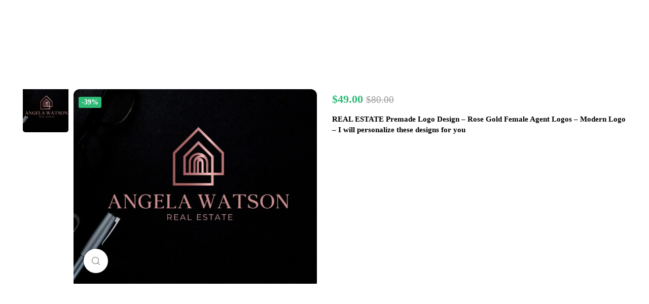

--- FILE ---
content_type: text/html; charset=UTF-8
request_url: https://artstudiodandelion.com/shop/premade-logos/real-estate/real-estate-premade-logo-design-rose-gold-female-agent-logos-modern-logo-i-will-personalize-these-designs-for-you-5/
body_size: 72405
content:
<!DOCTYPE html><html dir="ltr" lang="en-US" prefix="og: https://ogp.me/ns#"><head><script data-no-optimize="1">var litespeed_docref=sessionStorage.getItem("litespeed_docref");litespeed_docref&&(Object.defineProperty(document,"referrer",{get:function(){return litespeed_docref}}),sessionStorage.removeItem("litespeed_docref"));</script> <meta charset="UTF-8"><meta name="viewport" content="width=device-width, initial-scale=1"><link rel="profile" href="//gmpg.org/xfn/11"><title>REAL ESTATE Premade Logo Design – Rose Gold Female Agent Logos – Modern Logo – I will personalize these designs for you - Dandelion Art Studio</title><meta name="description" content="Modern Real Estate Rose Gold Logo is a premade art design that will be customized for you. Logo, Submark, and Watermark. All premade logo designs in this listing will be personalized with your business name and tagline. I&#039;ll manually add your business name, and tagline to be harmonic with the design. Unique and original design" /><meta name="robots" content="max-image-preview:large" /><link rel="canonical" href="https://artstudiodandelion.com/shop/premade-logos/real-estate/real-estate-premade-logo-design-rose-gold-female-agent-logos-modern-logo-i-will-personalize-these-designs-for-you-5/" /><meta name="generator" content="All in One SEO (AIOSEO) 4.9.3" /><meta property="og:locale" content="en_US" /><meta property="og:site_name" content="Dandelion Art Studio - Graphic Design Bureau" /><meta property="og:type" content="article" /><meta property="og:title" content="REAL ESTATE Premade Logo Design – Rose Gold Female Agent Logos – Modern Logo – I will personalize these designs for you - Dandelion Art Studio" /><meta property="og:description" content="Modern Real Estate Rose Gold Logo is a premade art design that will be customized for you. Logo, Submark, and Watermark. All premade logo designs in this listing will be personalized with your business name and tagline. I&#039;ll manually add your business name, and tagline to be harmonic with the design. Unique and original design" /><meta property="og:url" content="https://artstudiodandelion.com/shop/premade-logos/real-estate/real-estate-premade-logo-design-rose-gold-female-agent-logos-modern-logo-i-will-personalize-these-designs-for-you-5/" /><meta property="og:image" content="https://artstudiodandelion.com/wp-content/uploads/2022/04/il_fullxfull.3770268602_8x0t-scaled.jpg" /><meta property="og:image:secure_url" content="https://artstudiodandelion.com/wp-content/uploads/2022/04/il_fullxfull.3770268602_8x0t-scaled.jpg" /><meta property="og:image:width" content="2560" /><meta property="og:image:height" content="2048" /><meta property="article:published_time" content="2022-04-15T17:28:47+00:00" /><meta property="article:modified_time" content="2023-08-01T19:23:20+00:00" /><meta property="article:publisher" content="https://www.facebook.com/artstudiodandelion" /><meta property="article:author" content="https://www.facebook.com/artstudiodandelion" /><meta name="twitter:card" content="summary" /><meta name="twitter:title" content="REAL ESTATE Premade Logo Design – Rose Gold Female Agent Logos – Modern Logo – I will personalize these designs for you - Dandelion Art Studio" /><meta name="twitter:description" content="Modern Real Estate Rose Gold Logo is a premade art design that will be customized for you. Logo, Submark, and Watermark. All premade logo designs in this listing will be personalized with your business name and tagline. I&#039;ll manually add your business name, and tagline to be harmonic with the design. Unique and original design" /><meta name="twitter:image" content="https://artstudiodandelion.com/wp-content/uploads/2022/04/il_fullxfull.3770268602_8x0t-scaled.jpg" /> <script type="application/ld+json" class="aioseo-schema">{"@context":"https:\/\/schema.org","@graph":[{"@type":"BreadcrumbList","@id":"https:\/\/artstudiodandelion.com\/shop\/premade-logos\/real-estate\/real-estate-premade-logo-design-rose-gold-female-agent-logos-modern-logo-i-will-personalize-these-designs-for-you-5\/#breadcrumblist","itemListElement":[{"@type":"ListItem","@id":"https:\/\/artstudiodandelion.com#listItem","position":1,"name":"Home","item":"https:\/\/artstudiodandelion.com","nextItem":{"@type":"ListItem","@id":"https:\/\/artstudiodandelion.com\/shop\/#listItem","name":"Shop"}},{"@type":"ListItem","@id":"https:\/\/artstudiodandelion.com\/shop\/#listItem","position":2,"name":"Shop","item":"https:\/\/artstudiodandelion.com\/shop\/","nextItem":{"@type":"ListItem","@id":"https:\/\/artstudiodandelion.com\/product-category\/premade-logos\/#listItem","name":"PREMADE LOGOS"},"previousItem":{"@type":"ListItem","@id":"https:\/\/artstudiodandelion.com#listItem","name":"Home"}},{"@type":"ListItem","@id":"https:\/\/artstudiodandelion.com\/product-category\/premade-logos\/#listItem","position":3,"name":"PREMADE LOGOS","item":"https:\/\/artstudiodandelion.com\/product-category\/premade-logos\/","nextItem":{"@type":"ListItem","@id":"https:\/\/artstudiodandelion.com\/product-category\/premade-logos\/real-estate\/#listItem","name":"Real Estate"},"previousItem":{"@type":"ListItem","@id":"https:\/\/artstudiodandelion.com\/shop\/#listItem","name":"Shop"}},{"@type":"ListItem","@id":"https:\/\/artstudiodandelion.com\/product-category\/premade-logos\/real-estate\/#listItem","position":4,"name":"Real Estate","item":"https:\/\/artstudiodandelion.com\/product-category\/premade-logos\/real-estate\/","nextItem":{"@type":"ListItem","@id":"https:\/\/artstudiodandelion.com\/shop\/premade-logos\/real-estate\/real-estate-premade-logo-design-rose-gold-female-agent-logos-modern-logo-i-will-personalize-these-designs-for-you-5\/#listItem","name":"REAL ESTATE Premade Logo Design &#8211; Rose Gold Female Agent Logos &#8211;  Modern Logo &#8211;  I will personalize these designs for you"},"previousItem":{"@type":"ListItem","@id":"https:\/\/artstudiodandelion.com\/product-category\/premade-logos\/#listItem","name":"PREMADE LOGOS"}},{"@type":"ListItem","@id":"https:\/\/artstudiodandelion.com\/shop\/premade-logos\/real-estate\/real-estate-premade-logo-design-rose-gold-female-agent-logos-modern-logo-i-will-personalize-these-designs-for-you-5\/#listItem","position":5,"name":"REAL ESTATE Premade Logo Design &#8211; Rose Gold Female Agent Logos &#8211;  Modern Logo &#8211;  I will personalize these designs for you","previousItem":{"@type":"ListItem","@id":"https:\/\/artstudiodandelion.com\/product-category\/premade-logos\/real-estate\/#listItem","name":"Real Estate"}}]},{"@type":"ItemPage","@id":"https:\/\/artstudiodandelion.com\/shop\/premade-logos\/real-estate\/real-estate-premade-logo-design-rose-gold-female-agent-logos-modern-logo-i-will-personalize-these-designs-for-you-5\/#itempage","url":"https:\/\/artstudiodandelion.com\/shop\/premade-logos\/real-estate\/real-estate-premade-logo-design-rose-gold-female-agent-logos-modern-logo-i-will-personalize-these-designs-for-you-5\/","name":"REAL ESTATE Premade Logo Design \u2013 Rose Gold Female Agent Logos \u2013 Modern Logo \u2013 I will personalize these designs for you - Dandelion Art Studio","description":"Modern Real Estate Rose Gold Logo is a premade art design that will be customized for you. Logo, Submark, and Watermark. All premade logo designs in this listing will be personalized with your business name and tagline. I'll manually add your business name, and tagline to be harmonic with the design. Unique and original design","inLanguage":"en-US","isPartOf":{"@id":"https:\/\/artstudiodandelion.com\/#website"},"breadcrumb":{"@id":"https:\/\/artstudiodandelion.com\/shop\/premade-logos\/real-estate\/real-estate-premade-logo-design-rose-gold-female-agent-logos-modern-logo-i-will-personalize-these-designs-for-you-5\/#breadcrumblist"},"image":{"@type":"ImageObject","url":"https:\/\/artstudiodandelion.com\/wp-content\/uploads\/2022\/04\/il_fullxfull.3770268602_8x0t-scaled.jpg","@id":"https:\/\/artstudiodandelion.com\/shop\/premade-logos\/real-estate\/real-estate-premade-logo-design-rose-gold-female-agent-logos-modern-logo-i-will-personalize-these-designs-for-you-5\/#mainImage","width":2560,"height":2048},"primaryImageOfPage":{"@id":"https:\/\/artstudiodandelion.com\/shop\/premade-logos\/real-estate\/real-estate-premade-logo-design-rose-gold-female-agent-logos-modern-logo-i-will-personalize-these-designs-for-you-5\/#mainImage"},"datePublished":"2022-04-15T17:28:47+00:00","dateModified":"2023-08-01T19:23:20+00:00"},{"@type":"Organization","@id":"https:\/\/artstudiodandelion.com\/#organization","name":"Dandelion Art Studio","description":"Graphic Design Bureau","url":"https:\/\/artstudiodandelion.com\/","telephone":"+13023104380","logo":{"@type":"ImageObject","url":"https:\/\/artstudiodandelion.com\/wp-content\/uploads\/2023\/04\/Dandelion-Logo-2x1-1.png","@id":"https:\/\/artstudiodandelion.com\/shop\/premade-logos\/real-estate\/real-estate-premade-logo-design-rose-gold-female-agent-logos-modern-logo-i-will-personalize-these-designs-for-you-5\/#organizationLogo","width":2000,"height":1000,"caption":"Logo Art Studio Dandelion"},"image":{"@id":"https:\/\/artstudiodandelion.com\/shop\/premade-logos\/real-estate\/real-estate-premade-logo-design-rose-gold-female-agent-logos-modern-logo-i-will-personalize-these-designs-for-you-5\/#organizationLogo"},"sameAs":["https:\/\/www.facebook.com\/artstudiodandelion","https:\/\/www.instagram.com\/artstudiodandelion","https:\/\/www.pinterest.com\/artstudiodandelion\/","https:\/\/www.youtube.com\/@artstudiodandelion"]},{"@type":"WebSite","@id":"https:\/\/artstudiodandelion.com\/#website","url":"https:\/\/artstudiodandelion.com\/","name":"Art Studio Dandelion LLC","description":"Graphic Design Bureau","inLanguage":"en-US","publisher":{"@id":"https:\/\/artstudiodandelion.com\/#organization"}}]}</script> <link rel='dns-prefetch' href='//capi-automation.s3.us-east-2.amazonaws.com' /><link rel='dns-prefetch' href='//www.googletagmanager.com' /><link rel='dns-prefetch' href='//fonts.googleapis.com' /><link rel='preconnect' href='https://fonts.gstatic.com' crossorigin /><link rel="alternate" type="application/rss+xml" title="Dandelion Art Studio &raquo; Feed" href="https://artstudiodandelion.com/feed/" /><link rel="alternate" type="application/rss+xml" title="Dandelion Art Studio &raquo; Comments Feed" href="https://artstudiodandelion.com/comments/feed/" /><link rel="alternate" title="oEmbed (JSON)" type="application/json+oembed" href="https://artstudiodandelion.com/wp-json/oembed/1.0/embed?url=https%3A%2F%2Fartstudiodandelion.com%2Fshop%2Fpremade-logos%2Freal-estate%2Freal-estate-premade-logo-design-rose-gold-female-agent-logos-modern-logo-i-will-personalize-these-designs-for-you-5%2F" /><link rel="alternate" title="oEmbed (XML)" type="text/xml+oembed" href="https://artstudiodandelion.com/wp-json/oembed/1.0/embed?url=https%3A%2F%2Fartstudiodandelion.com%2Fshop%2Fpremade-logos%2Freal-estate%2Freal-estate-premade-logo-design-rose-gold-female-agent-logos-modern-logo-i-will-personalize-these-designs-for-you-5%2F&#038;format=xml" /><style id='wp-img-auto-sizes-contain-inline-css'>img:is([sizes=auto i],[sizes^="auto," i]){contain-intrinsic-size:3000px 1500px}
/*# sourceURL=wp-img-auto-sizes-contain-inline-css */</style><link data-optimized="2" rel="stylesheet" href="https://artstudiodandelion.com/wp-content/litespeed/css/1/a58e53961ea3dd29784dc1d6e8c89a1c.css?ver=96d91" /><style id='classic-theme-styles-inline-css'>/*! This file is auto-generated */
.wp-block-button__link{color:#fff;background-color:#32373c;border-radius:9999px;box-shadow:none;text-decoration:none;padding:calc(.667em + 2px) calc(1.333em + 2px);font-size:1.125em}.wp-block-file__button{background:#32373c;color:#fff;text-decoration:none}
/*# sourceURL=/wp-includes/css/classic-themes.min.css */</style><style id='global-styles-inline-css'>:root{--wp--preset--aspect-ratio--square: 1;--wp--preset--aspect-ratio--4-3: 4/3;--wp--preset--aspect-ratio--3-4: 3/4;--wp--preset--aspect-ratio--3-2: 3/2;--wp--preset--aspect-ratio--2-3: 2/3;--wp--preset--aspect-ratio--16-9: 16/9;--wp--preset--aspect-ratio--9-16: 9/16;--wp--preset--color--black: #000000;--wp--preset--color--cyan-bluish-gray: #abb8c3;--wp--preset--color--white: #ffffff;--wp--preset--color--pale-pink: #f78da7;--wp--preset--color--vivid-red: #cf2e2e;--wp--preset--color--luminous-vivid-orange: #ff6900;--wp--preset--color--luminous-vivid-amber: #fcb900;--wp--preset--color--light-green-cyan: #7bdcb5;--wp--preset--color--vivid-green-cyan: #00d084;--wp--preset--color--pale-cyan-blue: #8ed1fc;--wp--preset--color--vivid-cyan-blue: #0693e3;--wp--preset--color--vivid-purple: #9b51e0;--wp--preset--gradient--vivid-cyan-blue-to-vivid-purple: linear-gradient(135deg,rgb(6,147,227) 0%,rgb(155,81,224) 100%);--wp--preset--gradient--light-green-cyan-to-vivid-green-cyan: linear-gradient(135deg,rgb(122,220,180) 0%,rgb(0,208,130) 100%);--wp--preset--gradient--luminous-vivid-amber-to-luminous-vivid-orange: linear-gradient(135deg,rgb(252,185,0) 0%,rgb(255,105,0) 100%);--wp--preset--gradient--luminous-vivid-orange-to-vivid-red: linear-gradient(135deg,rgb(255,105,0) 0%,rgb(207,46,46) 100%);--wp--preset--gradient--very-light-gray-to-cyan-bluish-gray: linear-gradient(135deg,rgb(238,238,238) 0%,rgb(169,184,195) 100%);--wp--preset--gradient--cool-to-warm-spectrum: linear-gradient(135deg,rgb(74,234,220) 0%,rgb(151,120,209) 20%,rgb(207,42,186) 40%,rgb(238,44,130) 60%,rgb(251,105,98) 80%,rgb(254,248,76) 100%);--wp--preset--gradient--blush-light-purple: linear-gradient(135deg,rgb(255,206,236) 0%,rgb(152,150,240) 100%);--wp--preset--gradient--blush-bordeaux: linear-gradient(135deg,rgb(254,205,165) 0%,rgb(254,45,45) 50%,rgb(107,0,62) 100%);--wp--preset--gradient--luminous-dusk: linear-gradient(135deg,rgb(255,203,112) 0%,rgb(199,81,192) 50%,rgb(65,88,208) 100%);--wp--preset--gradient--pale-ocean: linear-gradient(135deg,rgb(255,245,203) 0%,rgb(182,227,212) 50%,rgb(51,167,181) 100%);--wp--preset--gradient--electric-grass: linear-gradient(135deg,rgb(202,248,128) 0%,rgb(113,206,126) 100%);--wp--preset--gradient--midnight: linear-gradient(135deg,rgb(2,3,129) 0%,rgb(40,116,252) 100%);--wp--preset--font-size--small: 13px;--wp--preset--font-size--medium: 20px;--wp--preset--font-size--large: 36px;--wp--preset--font-size--x-large: 42px;--wp--preset--spacing--20: 0.44rem;--wp--preset--spacing--30: 0.67rem;--wp--preset--spacing--40: 1rem;--wp--preset--spacing--50: 1.5rem;--wp--preset--spacing--60: 2.25rem;--wp--preset--spacing--70: 3.38rem;--wp--preset--spacing--80: 5.06rem;--wp--preset--shadow--natural: 6px 6px 9px rgba(0, 0, 0, 0.2);--wp--preset--shadow--deep: 12px 12px 50px rgba(0, 0, 0, 0.4);--wp--preset--shadow--sharp: 6px 6px 0px rgba(0, 0, 0, 0.2);--wp--preset--shadow--outlined: 6px 6px 0px -3px rgb(255, 255, 255), 6px 6px rgb(0, 0, 0);--wp--preset--shadow--crisp: 6px 6px 0px rgb(0, 0, 0);}:where(.is-layout-flex){gap: 0.5em;}:where(.is-layout-grid){gap: 0.5em;}body .is-layout-flex{display: flex;}.is-layout-flex{flex-wrap: wrap;align-items: center;}.is-layout-flex > :is(*, div){margin: 0;}body .is-layout-grid{display: grid;}.is-layout-grid > :is(*, div){margin: 0;}:where(.wp-block-columns.is-layout-flex){gap: 2em;}:where(.wp-block-columns.is-layout-grid){gap: 2em;}:where(.wp-block-post-template.is-layout-flex){gap: 1.25em;}:where(.wp-block-post-template.is-layout-grid){gap: 1.25em;}.has-black-color{color: var(--wp--preset--color--black) !important;}.has-cyan-bluish-gray-color{color: var(--wp--preset--color--cyan-bluish-gray) !important;}.has-white-color{color: var(--wp--preset--color--white) !important;}.has-pale-pink-color{color: var(--wp--preset--color--pale-pink) !important;}.has-vivid-red-color{color: var(--wp--preset--color--vivid-red) !important;}.has-luminous-vivid-orange-color{color: var(--wp--preset--color--luminous-vivid-orange) !important;}.has-luminous-vivid-amber-color{color: var(--wp--preset--color--luminous-vivid-amber) !important;}.has-light-green-cyan-color{color: var(--wp--preset--color--light-green-cyan) !important;}.has-vivid-green-cyan-color{color: var(--wp--preset--color--vivid-green-cyan) !important;}.has-pale-cyan-blue-color{color: var(--wp--preset--color--pale-cyan-blue) !important;}.has-vivid-cyan-blue-color{color: var(--wp--preset--color--vivid-cyan-blue) !important;}.has-vivid-purple-color{color: var(--wp--preset--color--vivid-purple) !important;}.has-black-background-color{background-color: var(--wp--preset--color--black) !important;}.has-cyan-bluish-gray-background-color{background-color: var(--wp--preset--color--cyan-bluish-gray) !important;}.has-white-background-color{background-color: var(--wp--preset--color--white) !important;}.has-pale-pink-background-color{background-color: var(--wp--preset--color--pale-pink) !important;}.has-vivid-red-background-color{background-color: var(--wp--preset--color--vivid-red) !important;}.has-luminous-vivid-orange-background-color{background-color: var(--wp--preset--color--luminous-vivid-orange) !important;}.has-luminous-vivid-amber-background-color{background-color: var(--wp--preset--color--luminous-vivid-amber) !important;}.has-light-green-cyan-background-color{background-color: var(--wp--preset--color--light-green-cyan) !important;}.has-vivid-green-cyan-background-color{background-color: var(--wp--preset--color--vivid-green-cyan) !important;}.has-pale-cyan-blue-background-color{background-color: var(--wp--preset--color--pale-cyan-blue) !important;}.has-vivid-cyan-blue-background-color{background-color: var(--wp--preset--color--vivid-cyan-blue) !important;}.has-vivid-purple-background-color{background-color: var(--wp--preset--color--vivid-purple) !important;}.has-black-border-color{border-color: var(--wp--preset--color--black) !important;}.has-cyan-bluish-gray-border-color{border-color: var(--wp--preset--color--cyan-bluish-gray) !important;}.has-white-border-color{border-color: var(--wp--preset--color--white) !important;}.has-pale-pink-border-color{border-color: var(--wp--preset--color--pale-pink) !important;}.has-vivid-red-border-color{border-color: var(--wp--preset--color--vivid-red) !important;}.has-luminous-vivid-orange-border-color{border-color: var(--wp--preset--color--luminous-vivid-orange) !important;}.has-luminous-vivid-amber-border-color{border-color: var(--wp--preset--color--luminous-vivid-amber) !important;}.has-light-green-cyan-border-color{border-color: var(--wp--preset--color--light-green-cyan) !important;}.has-vivid-green-cyan-border-color{border-color: var(--wp--preset--color--vivid-green-cyan) !important;}.has-pale-cyan-blue-border-color{border-color: var(--wp--preset--color--pale-cyan-blue) !important;}.has-vivid-cyan-blue-border-color{border-color: var(--wp--preset--color--vivid-cyan-blue) !important;}.has-vivid-purple-border-color{border-color: var(--wp--preset--color--vivid-purple) !important;}.has-vivid-cyan-blue-to-vivid-purple-gradient-background{background: var(--wp--preset--gradient--vivid-cyan-blue-to-vivid-purple) !important;}.has-light-green-cyan-to-vivid-green-cyan-gradient-background{background: var(--wp--preset--gradient--light-green-cyan-to-vivid-green-cyan) !important;}.has-luminous-vivid-amber-to-luminous-vivid-orange-gradient-background{background: var(--wp--preset--gradient--luminous-vivid-amber-to-luminous-vivid-orange) !important;}.has-luminous-vivid-orange-to-vivid-red-gradient-background{background: var(--wp--preset--gradient--luminous-vivid-orange-to-vivid-red) !important;}.has-very-light-gray-to-cyan-bluish-gray-gradient-background{background: var(--wp--preset--gradient--very-light-gray-to-cyan-bluish-gray) !important;}.has-cool-to-warm-spectrum-gradient-background{background: var(--wp--preset--gradient--cool-to-warm-spectrum) !important;}.has-blush-light-purple-gradient-background{background: var(--wp--preset--gradient--blush-light-purple) !important;}.has-blush-bordeaux-gradient-background{background: var(--wp--preset--gradient--blush-bordeaux) !important;}.has-luminous-dusk-gradient-background{background: var(--wp--preset--gradient--luminous-dusk) !important;}.has-pale-ocean-gradient-background{background: var(--wp--preset--gradient--pale-ocean) !important;}.has-electric-grass-gradient-background{background: var(--wp--preset--gradient--electric-grass) !important;}.has-midnight-gradient-background{background: var(--wp--preset--gradient--midnight) !important;}.has-small-font-size{font-size: var(--wp--preset--font-size--small) !important;}.has-medium-font-size{font-size: var(--wp--preset--font-size--medium) !important;}.has-large-font-size{font-size: var(--wp--preset--font-size--large) !important;}.has-x-large-font-size{font-size: var(--wp--preset--font-size--x-large) !important;}
:where(.wp-block-post-template.is-layout-flex){gap: 1.25em;}:where(.wp-block-post-template.is-layout-grid){gap: 1.25em;}
:where(.wp-block-term-template.is-layout-flex){gap: 1.25em;}:where(.wp-block-term-template.is-layout-grid){gap: 1.25em;}
:where(.wp-block-columns.is-layout-flex){gap: 2em;}:where(.wp-block-columns.is-layout-grid){gap: 2em;}
:root :where(.wp-block-pullquote){font-size: 1.5em;line-height: 1.6;}
/*# sourceURL=global-styles-inline-css */</style><style id='woocommerce-inline-inline-css'>.woocommerce form .form-row .required { visibility: visible; }
/*# sourceURL=woocommerce-inline-inline-css */</style><link rel="preload" as="style" href="https://fonts.googleapis.com/css?family=Plus%20Jakarta%20Sans:200,300,400,500,600,700,800,200italic,300italic,400italic,500italic,600italic,700italic,800italic%7CSmooch:400&#038;subset=latin-ext,latin&#038;display=swap&#038;ver=1766185741" /><noscript><link rel="stylesheet" href="https://fonts.googleapis.com/css?family=Plus%20Jakarta%20Sans:200,300,400,500,600,700,800,200italic,300italic,400italic,500italic,600italic,700italic,800italic%7CSmooch:400&#038;subset=latin-ext,latin&#038;display=swap&#038;ver=1766185741" /></noscript> <script type="text/template" id="tmpl-variation-template"><div class="woocommerce-variation-description">{{{ data.variation.variation_description }}}</div>
	<div class="woocommerce-variation-price">{{{ data.variation.price_html }}}</div>
	<div class="woocommerce-variation-availability">{{{ data.variation.availability_html }}}</div></script> <script type="text/template" id="tmpl-unavailable-variation-template"><p role="alert">Sorry, this product is unavailable. Please choose a different combination.</p></script> <script type="litespeed/javascript" data-src="https://artstudiodandelion.com/wp-includes/js/jquery/jquery.min.js" id="jquery-core-js"></script> <script id="wc-single-product-js-extra" type="litespeed/javascript">var wc_single_product_params={"i18n_required_rating_text":"Please select a rating","i18n_rating_options":["1 of 5 stars","2 of 5 stars","3 of 5 stars","4 of 5 stars","5 of 5 stars"],"i18n_product_gallery_trigger_text":"View full-screen image gallery","review_rating_required":"yes","flexslider":{"rtl":!1,"animation":"slide","smoothHeight":!0,"directionNav":!1,"controlNav":"thumbnails","slideshow":!1,"animationSpeed":500,"animationLoop":!1,"allowOneSlide":!1},"zoom_enabled":"1","zoom_options":[],"photoswipe_enabled":"1","photoswipe_options":{"shareEl":!1,"closeOnScroll":!1,"history":!1,"hideAnimationDuration":0,"showAnimationDuration":0},"flexslider_enabled":""}</script> <script id="woocommerce-js-extra" type="litespeed/javascript">var woocommerce_params={"ajax_url":"/wp-admin/admin-ajax.php","wc_ajax_url":"/?wc-ajax=%%endpoint%%","i18n_password_show":"Show password","i18n_password_hide":"Hide password"}</script> <script id="cookie-law-info-js-extra" type="litespeed/javascript">var Cli_Data={"nn_cookie_ids":[],"cookielist":[],"non_necessary_cookies":[],"ccpaEnabled":"","ccpaRegionBased":"","ccpaBarEnabled":"1","strictlyEnabled":["necessary","obligatoire"],"ccpaType":"ccpa_gdpr","js_blocking":"1","custom_integration":"","triggerDomRefresh":"","secure_cookies":""};var cli_cookiebar_settings={"animate_speed_hide":"500","animate_speed_show":"500","background":"#d8e8e6","border":"#b1a6a6c2","border_on":"","button_1_button_colour":"#4d8e85","button_1_button_hover":"#3e726a","button_1_link_colour":"#fff","button_1_as_button":"1","button_1_new_win":"","button_2_button_colour":"#4d8e85","button_2_button_hover":"#3e726a","button_2_link_colour":"#ffffff","button_2_as_button":"","button_2_hidebar":"","button_3_button_colour":"#ffffff","button_3_button_hover":"#cccccc","button_3_link_colour":"#333333","button_3_as_button":"1","button_3_new_win":"","button_4_button_colour":"#d8e8e6","button_4_button_hover":"#adbab8","button_4_link_colour":"#333333","button_4_as_button":"1","button_7_button_colour":"#4d8e85","button_7_button_hover":"#3e726a","button_7_link_colour":"#fff","button_7_as_button":"1","button_7_new_win":"","font_family":"inherit","header_fix":"1","notify_animate_hide":"1","notify_animate_show":"1","notify_div_id":"#cookie-law-info-bar","notify_position_horizontal":"left","notify_position_vertical":"bottom","scroll_close":"1","scroll_close_reload":"","accept_close_reload":"","reject_close_reload":"","showagain_tab":"","showagain_background":"#fff","showagain_border":"#000","showagain_div_id":"#cookie-law-info-again","showagain_x_position":"100px","text":"#333333","show_once_yn":"1","show_once":"5000","logging_on":"","as_popup":"","popup_overlay":"1","bar_heading_text":"","cookie_bar_as":"banner","popup_showagain_position":"bottom-right","widget_position":"left"};var log_object={"ajax_url":"https://artstudiodandelion.com/wp-admin/admin-ajax.php"}</script> <script id="WCPAY_ASSETS-js-extra" type="litespeed/javascript">var wcpayAssets={"url":"https://artstudiodandelion.com/wp-content/plugins/woocommerce-payments/dist/"}</script> <script id="wp-util-js-extra" type="litespeed/javascript">var _wpUtilSettings={"ajax":{"url":"/wp-admin/admin-ajax.php"}}</script> <script id="wc-add-to-cart-variation-js-extra" type="litespeed/javascript">var wc_add_to_cart_variation_params={"wc_ajax_url":"/?wc-ajax=%%endpoint%%","i18n_no_matching_variations_text":"Sorry, no products matched your selection. Please choose a different combination.","i18n_make_a_selection_text":"Please select some product options before adding this product to your cart.","i18n_unavailable_text":"Sorry, this product is unavailable. Please choose a different combination.","i18n_reset_alert_text":"Your selection has been reset. Please select some product options before adding this product to your cart."}</script> <script id="wc-add-to-cart-js-extra" type="litespeed/javascript">var wc_add_to_cart_params={"ajax_url":"/wp-admin/admin-ajax.php","wc_ajax_url":"/?wc-ajax=%%endpoint%%","i18n_view_cart":"View cart","cart_url":"https://artstudiodandelion.com/checkout/","is_cart":"","cart_redirect_after_add":""}</script> <script id="wc-cart-fragments-js-extra" type="litespeed/javascript">var wc_cart_fragments_params={"ajax_url":"/wp-admin/admin-ajax.php","wc_ajax_url":"/?wc-ajax=%%endpoint%%","cart_hash_key":"wc_cart_hash_567297994ed1df8e5e7722b3ed563a03","fragment_name":"wc_fragments_567297994ed1df8e5e7722b3ed563a03","request_timeout":"5000"}</script> 
 <script type="litespeed/javascript" data-src="https://www.googletagmanager.com/gtag/js?id=GT-NGSCDVC" id="google_gtagjs-js"></script> <script id="google_gtagjs-js-after" type="litespeed/javascript">window.dataLayer=window.dataLayer||[];function gtag(){dataLayer.push(arguments)}
gtag("set","linker",{"domains":["artstudiodandelion.com"]});gtag("js",new Date());gtag("set","developer_id.dZTNiMT",!0);gtag("config","GT-NGSCDVC")</script> <script id="sib-front-js-js-extra" type="litespeed/javascript">var sibErrMsg={"invalidMail":"Please fill out valid email address","requiredField":"Please fill out required fields","invalidDateFormat":"Please fill out valid date format","invalidSMSFormat":"Please fill out valid phone number"};var ajax_sib_front_object={"ajax_url":"https://artstudiodandelion.com/wp-admin/admin-ajax.php","ajax_nonce":"47ce47e58f","flag_url":"https://artstudiodandelion.com/wp-content/plugins/mailin/img/flags/"}</script> <link rel="https://api.w.org/" href="https://artstudiodandelion.com/wp-json/" /><link rel="alternate" title="JSON" type="application/json" href="https://artstudiodandelion.com/wp-json/wp/v2/product/877" /><link rel="EditURI" type="application/rsd+xml" title="RSD" href="https://artstudiodandelion.com/xmlrpc.php?rsd" /><meta name="generator" content="WordPress 6.9" /><meta name="generator" content="WooCommerce 10.4.3" /><link rel='shortlink' href='https://artstudiodandelion.com/?p=877' /><meta name="generator" content="Redux 4.5.10" /><meta name="cdp-version" content="1.5.0" /><meta name="generator" content="Site Kit by Google 1.170.0" /><meta name="google-site-verification" content="T3Uuc9g961QzusxGgRjefnfcsKSY4WNF9w38uf1RAUc" />
<noscript><style>.woocommerce-product-gallery{ opacity: 1 !important; }</style></noscript><meta name="generator" content="Elementor 3.34.1; features: additional_custom_breakpoints; settings: css_print_method-external, google_font-enabled, font_display-swap"> <script type="litespeed/javascript" data-src="https://cdn.brevo.com/js/sdk-loader.js"></script> <script type="litespeed/javascript">window.Brevo=window.Brevo||[];window.Brevo.push(['init',{"client_key":"4ax97xzd6tm03x3o2qyy685e","email_id":null,"push":{"customDomain":"https:\/\/artstudiodandelion.com\/wp-content\/plugins\/mailin\/"},"service_worker_url":"sw.js?key=${key}","frame_url":"brevo-frame.html"}])</script><script type="litespeed/javascript" data-src="https://cdn.brevo.com/js/sdk-loader.js"></script><script type="litespeed/javascript">window.Brevo=window.Brevo||[];window.Brevo.push(["init",{client_key:"4ax97xzd6tm03x3o2qyy685e",email_id:"",push:{customDomain:"https://artstudiodandelion.com\/wp-content\/plugins\/woocommerce-sendinblue-newsletter-subscription\/"}}])</script> <script  type="litespeed/javascript">!function(f,b,e,v,n,t,s){if(f.fbq)return;n=f.fbq=function(){n.callMethod?n.callMethod.apply(n,arguments):n.queue.push(arguments)};if(!f._fbq)f._fbq=n;n.push=n;n.loaded=!0;n.version='2.0';n.queue=[];t=b.createElement(e);t.async=!0;t.src=v;s=b.getElementsByTagName(e)[0];s.parentNode.insertBefore(t,s)}(window,document,'script','https://connect.facebook.net/en_US/fbevents.js')</script>  <script  type="litespeed/javascript">fbq('init','1137558533320319',{},{"agent":"woocommerce_6-10.4.3-3.5.15"});document.addEventListener('DOMContentLiteSpeedLoaded',function(){document.body.insertAdjacentHTML('beforeend','<div class=\"wc-facebook-pixel-event-placeholder\"></div>')},!1)</script> <style>.e-con.e-parent:nth-of-type(n+4):not(.e-lazyloaded):not(.e-no-lazyload),
				.e-con.e-parent:nth-of-type(n+4):not(.e-lazyloaded):not(.e-no-lazyload) * {
					background-image: none !important;
				}
				@media screen and (max-height: 1024px) {
					.e-con.e-parent:nth-of-type(n+3):not(.e-lazyloaded):not(.e-no-lazyload),
					.e-con.e-parent:nth-of-type(n+3):not(.e-lazyloaded):not(.e-no-lazyload) * {
						background-image: none !important;
					}
				}
				@media screen and (max-height: 640px) {
					.e-con.e-parent:nth-of-type(n+2):not(.e-lazyloaded):not(.e-no-lazyload),
					.e-con.e-parent:nth-of-type(n+2):not(.e-lazyloaded):not(.e-no-lazyload) * {
						background-image: none !important;
					}
				}</style><meta name="redi-version" content="1.2.7" />
 <script type="litespeed/javascript">(function(w,d,s,l,i){w[l]=w[l]||[];w[l].push({'gtm.start':new Date().getTime(),event:'gtm.js'});var f=d.getElementsByTagName(s)[0],j=d.createElement(s),dl=l!='dataLayer'?'&l='+l:'';j.async=!0;j.src='https://www.googletagmanager.com/gtm.js?id='+i+dl;f.parentNode.insertBefore(j,f)})(window,document,'script','dataLayer','GTM-5VPV3ZJ')</script> <meta name="generator" content="Powered by Slider Revolution 6.7.34 - responsive, Mobile-Friendly Slider Plugin for WordPress with comfortable drag and drop interface." />
 <script type="litespeed/javascript">(function(h,o,t,j,a,r){h.hj=h.hj||function(){(h.hj.q=h.hj.q||[]).push(arguments)};h._hjSettings={hjid:2946902,hjsv:6};a=o.getElementsByTagName('head')[0];r=o.createElement('script');r.async=1;r.src=t+h._hjSettings.hjid+j+h._hjSettings.hjsv;a.appendChild(r)})(window,document,'https://static.hotjar.com/c/hotjar-','.js?sv=')</script> <style>/* Apply only on WooCommerce pages */
body:is(.woocommerce, .woocommerce-page, .post-type-archive-product, .tax-product_cat, .tax-product_tag, .single-product)
  .archive-sidebar.left-sidebar.widget-toggle .widget_nav_menu .menu {
  list-style: none;
  margin: 0;
  padding: 0;
}

/* Optional sticky */
@media (min-width: 992px) {
  body:is(.woocommerce, .woocommerce-page, .post-type-archive-product, .tax-product_cat, .tax-product_tag, .single-product)
    .archive-sidebar.left-sidebar.widget-toggle {
    position: sticky;
    top: 96px; /* adjust for your header */
  }
}

/* Items */
body:is(.woocommerce, .woocommerce-page, .post-type-archive-product, .tax-product_cat, .tax-product_tag, .single-product)
  .archive-sidebar.left-sidebar.widget-toggle .widget_nav_menu .menu > li {
  margin: 2px 0;
}
body:is(.woocommerce, .woocommerce-page, .post-type-archive-product, .tax-product_cat, .tax-product_tag, .single-product)
  .archive-sidebar.left-sidebar.widget-toggle .widget_nav_menu .menu > li > a {
  display: flex;
  align-items: center;
  justify-content: space-between;
  gap: 8px;
  padding: 8px 12px;
  border-radius: 8px;
  text-decoration: none;
  font-size: 14px;
  line-height: 1.4;
  color: #1f2328;
  background: transparent;
  transition: background-color .15s ease, color .15s ease;
}

/* Hover */
body:is(.woocommerce, .woocommerce-page, .post-type-archive-product, .tax-product_cat, .tax-product_tag, .single-product)
  .archive-sidebar.left-sidebar.widget-toggle .widget_nav_menu .menu > li > a:hover {
  background: #f3f4f6;
}

/* Active/current */
body:is(.woocommerce, .woocommerce-page, .post-type-archive-product, .tax-product_cat, .tax-product_tag, .single-product)
  .archive-sidebar.left-sidebar.widget-toggle .widget_nav_menu .menu > li.current-menu-item > a,
body:is(.woocommerce, .woocommerce-page, .post-type-archive-product, .tax-product_cat, .tax-product_tag, .single-product)
  .archive-sidebar.left-sidebar.widget-toggle .widget_nav_menu .menu > li.current_page_item > a,
body:is(.woocommerce, .woocommerce-page, .post-type-archive-product, .tax-product_cat, .tax-product_tag, .single-product)
  .archive-sidebar.left-sidebar.widget-toggle .widget_nav_menu .menu > li > a[aria-current="page"] {
  font-weight: 600;
  background: #eef2ff;
  color: #111827;
}

<style>
/* Apply only on WooCommerce pages */
body:is(.woocommerce, .woocommerce-page, .post-type-archive-product, .tax-product_cat, .tax-product_tag, .single-product)
  .archive-sidebar.left-sidebar.widget-toggle .widget_nav_menu .menu {
  list-style: none;
  margin: 0;
  padding: 0;
}

/* Optional sticky */
@media (min-width: 992px) {
  body:is(.woocommerce, .woocommerce-page, .post-type-archive-product, .tax-product_cat, .tax-product_tag, .single-product)
    .archive-sidebar.left-sidebar.widget-toggle {
    position: sticky;
    top: 96px; /* adjust for your header */
  }
}

/* Items */
body:is(.woocommerce, .woocommerce-page, .post-type-archive-product, .tax-product_cat, .tax-product_tag, .single-product)
  .archive-sidebar.left-sidebar.widget-toggle .widget_nav_menu .menu > li {
  margin: 2px 0;
}
body:is(.woocommerce, .woocommerce-page, .post-type-archive-product, .tax-product_cat, .tax-product_tag, .single-product)
  .archive-sidebar.left-sidebar.widget-toggle .widget_nav_menu .menu > li > a {
  display: flex;
  align-items: center;
  justify-content: space-between;
  gap: 8px;
  padding: 8px 12px;
  border-radius: 8px;
  text-decoration: none;
  font-size: 14px;
  line-height: 1.4;
  color: #1f2328;
  background: transparent;
  transition: background-color .15s ease, color .15s ease;
}

/* Hover */
body:is(.woocommerce, .woocommerce-page, .post-type-archive-product, .tax-product_cat, .tax-product_tag, .single-product)
  .archive-sidebar.left-sidebar.widget-toggle .widget_nav_menu .menu > li > a:hover {
  background: #f3f4f6;
}

/* Active/current */
body:is(.woocommerce, .woocommerce-page, .post-type-archive-product, .tax-product_cat, .tax-product_tag, .single-product)
  .archive-sidebar.left-sidebar.widget-toggle .widget_nav_menu .menu > li.current-menu-item > a,
body:is(.woocommerce, .woocommerce-page, .post-type-archive-product, .tax-product_cat, .tax-product_tag, .single-product)
  .archive-sidebar.left-sidebar.widget-toggle .widget_nav_menu .menu > li.current_page_item > a,
body:is(.woocommerce, .woocommerce-page, .post-type-archive-product, .tax-product_cat, .tax-product_tag, .single-product)
  .archive-sidebar.left-sidebar.widget-toggle .widget_nav_menu .menu > li > a[aria-current="page"] {
  font-weight: 600;
  background: #eef2ff;
  color: #111827;
}

/* Optional right-aligned counts if you add <span class="count">…</span> */
body:is(.woocommerce, .woocommerce-page, .post-type-archive-product, .tax-product_cat, .tax-product_tag, .single-product)
  .archive-sidebar.left-sidebar.widget-toggle .widget_nav_menu .menu > li > a .count {
  margin-left: 12px;
  flex: 0 0 auto;
  font-size: 13px;
  color: #6b7280;
  font-variant-numeric: tabular-nums;
}

/* Remove bullets */
body:is(.woocommerce, .woocommerce-page, .post-type-archive-product, .tax-product_cat, .tax-product_tag, .single-product)
  .archive-sidebar.left-sidebar.widget-toggle .widget_nav_menu .menu > li {
  list-style: none;
}</style><link rel="icon" href="https://artstudiodandelion.com/wp-content/uploads/2021/10/cropped-D-Dandelion-32x32.png" sizes="32x32" /><link rel="icon" href="https://artstudiodandelion.com/wp-content/uploads/2021/10/cropped-D-Dandelion-192x192.png" sizes="192x192" /><link rel="apple-touch-icon" href="https://artstudiodandelion.com/wp-content/uploads/2021/10/cropped-D-Dandelion-180x180.png" /><meta name="msapplication-TileImage" content="https://artstudiodandelion.com/wp-content/uploads/2021/10/cropped-D-Dandelion-270x270.png" /> <script type="litespeed/javascript">function setREVStartSize(e){window.RSIW=window.RSIW===undefined?window.innerWidth:window.RSIW;window.RSIH=window.RSIH===undefined?window.innerHeight:window.RSIH;try{var pw=document.getElementById(e.c).parentNode.offsetWidth,newh;pw=pw===0||isNaN(pw)||(e.l=="fullwidth"||e.layout=="fullwidth")?window.RSIW:pw;e.tabw=e.tabw===undefined?0:parseInt(e.tabw);e.thumbw=e.thumbw===undefined?0:parseInt(e.thumbw);e.tabh=e.tabh===undefined?0:parseInt(e.tabh);e.thumbh=e.thumbh===undefined?0:parseInt(e.thumbh);e.tabhide=e.tabhide===undefined?0:parseInt(e.tabhide);e.thumbhide=e.thumbhide===undefined?0:parseInt(e.thumbhide);e.mh=e.mh===undefined||e.mh==""||e.mh==="auto"?0:parseInt(e.mh,0);if(e.layout==="fullscreen"||e.l==="fullscreen")
newh=Math.max(e.mh,window.RSIH);else{e.gw=Array.isArray(e.gw)?e.gw:[e.gw];for(var i in e.rl)if(e.gw[i]===undefined||e.gw[i]===0)e.gw[i]=e.gw[i-1];e.gh=e.el===undefined||e.el===""||(Array.isArray(e.el)&&e.el.length==0)?e.gh:e.el;e.gh=Array.isArray(e.gh)?e.gh:[e.gh];for(var i in e.rl)if(e.gh[i]===undefined||e.gh[i]===0)e.gh[i]=e.gh[i-1];var nl=new Array(e.rl.length),ix=0,sl;e.tabw=e.tabhide>=pw?0:e.tabw;e.thumbw=e.thumbhide>=pw?0:e.thumbw;e.tabh=e.tabhide>=pw?0:e.tabh;e.thumbh=e.thumbhide>=pw?0:e.thumbh;for(var i in e.rl)nl[i]=e.rl[i]<window.RSIW?0:e.rl[i];sl=nl[0];for(var i in nl)if(sl>nl[i]&&nl[i]>0){sl=nl[i];ix=i}
var m=pw>(e.gw[ix]+e.tabw+e.thumbw)?1:(pw-(e.tabw+e.thumbw))/(e.gw[ix]);newh=(e.gh[ix]*m)+(e.tabh+e.thumbh)}
var el=document.getElementById(e.c);if(el!==null&&el)el.style.height=newh+"px";el=document.getElementById(e.c+"_wrapper");if(el!==null&&el){el.style.height=newh+"px";el.style.display="block"}}catch(e){console.log("Failure at Presize of Slider:"+e)}}</script> <style id="wp-custom-css">h2.woocommerce-loop-product__title {
    white-space: nowrap;
    text-overflow: ellipsis;
    overflow: hidden;
    max-width: 100ch;
    font-size: x-small;
    margin: 0;
}
div.quantity {
    display: none!important;
}
.product-quantity {
    display: none!important;
}

#place_order {
    margin-top: 20px;
    width: 100%;
}

.cart-totals {
    margin-top: 0px!important;
}
.woocommerce-cart .coupon, .product-quantity {display:none;}
.single-product-top .product_title{
	font-size: 15px;
  margin-bottom: 7px;
}
.product_meta {
    display: none;
}
button.single_add_to_cart_button.button.alt.wp-element-button {
    max-width: 100%!important;
}
#card-panel input {
    background-color: white;
    padding: 10px;
}
.product-image-item {
   pointer-events: none;
}

/*wishlist favorites*/
.product-item .product-actions .yith-wcwl-add-to-wishlist a:before {
  content: '\e953';
}
.single-product-top .product-button--wishlist a:before {
  content: '\e953';
}
.haru-wishlist--style-1 a:before {
  font-size: 22px;
  font-family: 'phosphor';
	content: '\e953'!important;
}
.my-wishlist span.total {
    position: absolute;
    border: none;
    top: -2px;
    right: -10px;
    padding: 0;
    width: 18px;
    height: 18px;
    border-radius: 50%;
    background: #2EBB77;
    color: #fff;
    text-align: center;
    line-height: 18px;
    font-size: 12px;
}

/*download buttons*/
  table.woocommerce-table td {
      display: flex;
      flex-direction: column;
  }
  a.woocommerce-MyAccount-downloads-file.button.alt {
    text-align: center;
 }
 table.woocommerce-table tr {
    border-top: 8px solid #e3e3e3cc;
    margin-top: 30px;
}
 table.woocommerce-table th, td.download-remaining, th.download-remaining, td.download-expires, th.download-expires {
    display: none!important;
}

/*info icons */
.wpsisac-slick-carousal-wrp.wpsisac-clearfix.logosinfodd img{
	margin-top: 20px;
 }
@media (max-width: 549px) {
.wpsisac-slick-carousal-wrp.wpsisac-clearfix.logosinfodd img{
	max-width: 200px;
 }
}

/*menu icons */
.haru-banner-list .haru-banner-list__image{ justify-content: center }

.haru-banner-list__content h6 {
    font-size: 12px!important;
    margin: 0px!important;
}
ul.haru-banner-list__list.haru-slick.haru-slick--nav-shadow.haru-slick--nav-center.haru-slick--dots-round.slick-initialized.slick-slider.slick-dotted ul.slick-dots {
    display: none;
}

/* Collapsible Description Styles */
.collapsible-content {
    position: relative;
}

.content-preview,
.content-full {
    transition: all 0.3s ease;
}

.learn-more-btn {
    background: transparent;
    border: none;
    color: #666;
    cursor: pointer;
    font-size: 12px;
    text-decoration: underline;
    transition: color 0.3s ease;
    display: inline-block;
    margin-top: 10px;
}

.learn-more-btn:hover {
    color: #2ebb77;
    background: transparent;
}

.learn-more-btn:focus {
    outline: none;
    color: #2ebb77;
    background: transparent;
}

/* Animation for smooth expand/collapse */
.content-full {
    opacity: 0;
    max-height: 0;
    overflow: hidden;
    transition: opacity 0.3s ease, max-height 0.3s ease;
}

.content-full.expanded {
    opacity: 1;
    max-height: 1000px; /* Adjust based on your content */
}

.content-preview.collapsed {
    opacity: 0;
    max-height: 0;
    overflow: hidden;
}

/* Ensure smooth transitions */
.woocommerce-Tabs-panel--description {
    overflow: visible;
}

/* Style the "Learn more about this item" text */
.learn-more-text,
.learn-less-text {
    font-weight: 500;
}

/* Mobile responsive adjustments */
@media (max-width: 768px) {
    .learn-more-btn {
        font-size: 13px;
    }
}

/* Move tabs below order button and set font size to 11px */
.woocommerce-tabs.wc-tabs-wrapper {
    font-size: 13px; /* Set font size to 11px */
}

/* Ensure the parent container uses flexbox for proper ordering */
.single-product div.product {
    display: flex;
    flex-direction: column;
}

/* Style the tab titles with 11px font size */
.woocommerce-tabs .tabs.wc-tabs li a,
.woocommerce-tabs .haru-accordion-title {
    font-size: 11px !important;
}

.woocommerce-tabs .tabs li a {
	font-size: small;
}

/* Style the tab content with 11px font size */
.woocommerce-tabs .woocommerce-Tabs-panel {
    font-size: 11px;
}

/* Adjust learn more button to match 11px theme */
.woocommerce-tabs .learn-more-btn {
    font-size: 11px;
}

/* Mobile adjustments for the repositioned tabs */
@media (max-width: 768px) {
    .woocommerce-tabs.wc-tabs-wrapper {
        margin-top: 5px;
    }
    
    .woocommerce-tabs .learn-more-btn {
        font-size: 11px;
    }
}


/* Related Searches Section - Amazon-style pill buttons */
.related-searches-section {
    margin-top: 30px;
    padding-top: 20px;
    border-top: 1px solid #e7e7e7;
}

.related-searches-title {
    font-size: 16px;
    font-weight: 400;
    color: #0F1111;
    margin-bottom: 12px;
    font-family: "Amazon Ember", Arial, sans-serif;
    line-height: 1.3;
}

.related-searches-tags {
    display: flex;
    flex-wrap: wrap;
    gap: 8px;
    margin-bottom: 10px;
}

.related-search-tag {
    display: inline-block;
    padding: 8px 14px;
    background-color: #ffffff;
    border: 1px solid #D5D9D9;
    border-radius: 20px;
    color: #0F1111;
    text-decoration: none;
    font-size: 13px;
    font-weight: 400;
    line-height: 1.2;
    transition: all 0.15s ease-in-out;
    white-space: nowrap;
}

.related-search-tag:hover {
    background-color: #F7F8F8;
    border-color: #D5D9D9;
    color: #0F1111;
    text-decoration: none;
    transform: translateY(-1px);
    box-shadow: 0 2px 4px rgba(0,0,0,0.1);
}

.related-search-tag:active {
    background-color: #EDFDFF;
    border-color: #007185;
    color: #007185;
    transform: translateY(0);
    box-shadow: 0 1px 2px rgba(0,0,0,0.1);
}

/* Mobile responsive adjustments */
@media (max-width: 768px) {
    .related-searches-section {
        margin-top: 20px;
        padding-top: 15px;
    }
    
    .related-searches-title {
        font-size: 14px;
        margin-bottom: 10px;
    }
    
    .related-search-tag {
        padding: 6px 12px;
        font-size: 12px;
    }
    
    .related-searches-tags {
        gap: 6px;
    }
    /* Hide "Add to favorites" text on mobile devices */
    .yith-wcwl-add-button .add_to_wishlist span:not(.haru-tooltip) {
        display: none !important;
    }	
}</style><style id="haru_teespace_options-dynamic-css" title="dynamic-css" class="redux-options-output">body{background-repeat:no-repeat;background-attachment:fixed;background-position:center center;background-size:cover;}body{font-family:"Plus Jakarta Sans";font-weight:400;font-style:normal;}.font__secondary{font-family:Smooch;font-weight:400;font-style:normal;}h1{font-weight:700;font-style:normal;font-size:36px;}h2{font-weight:700;font-style:normal;font-size:28px;}h3{font-weight:700;font-style:normal;font-size:24px;}h4{font-weight:700;font-style:normal;font-size:21px;}h5{font-weight:700;font-style:normal;font-size:18px;}h6{font-weight:700;font-style:normal;font-size:14px;}.haru-nav-menu > li > a{font-size:14px;}.page-title-inner h1{font-weight:700;font-style:normal;font-size:36px;}.page-title-inner .page-sub-title{font-weight:400;font-style:normal;font-size:14px;}</style> <script type="litespeed/javascript" data-src="https://www.googletagmanager.com/gtag/js?id=AW-11152722546"></script> <script type="litespeed/javascript">window.dataLayer=window.dataLayer||[];function gtag(){dataLayer.push(arguments)}
gtag('consent','default',{analytics_storage:'denied',ad_storage:'denied',ad_user_data:'denied',ad_personalization:'denied',region:['AT','BE','BG','HR','CY','CZ','DK','EE','FI','FR','DE','GR','HU','IS','IE','IT','LV','LI','LT','LU','MT','NL','NO','PL','PT','RO','SK','SI','ES','SE','GB','CH'],wait_for_update:500,});gtag('js',new Date());gtag('set','developer_id.dOGY3NW',!0);gtag("config","AW-11152722546",{"groups":"GLA","send_page_view":!1})</script> </head><body class="wp-singular product-template-default single single-product postid-877 wp-custom-logo wp-theme-teespace wp-child-theme-teespace-child theme-teespace woocommerce woocommerce-page woocommerce-no-js layout-wide elementor-default elementor-kit-2985">
<noscript>
<iframe data-lazyloaded="1" src="about:blank" data-litespeed-src="https://www.googletagmanager.com/ns.html?id=GTM-5VPV3ZJ" height="0" width="0" style="display:none;visibility:hidden"></iframe>
</noscript>
 <script type="litespeed/javascript">gtag("event","page_view",{send_to:"GLA"})</script> <div id="haru-main"><header id="haru-header" class="haru-header haru-header--main haru-header--desktop haru-header--sticky haru-header--sticky-header haru-header--loading"><div class="haru-header__desktop"><div data-elementor-type="wp-post" data-elementor-id="13759" class="elementor elementor-13759"><div class="elementor-element elementor-element-d61ca23 e-flex e-con-boxed e-con e-parent" data-id="d61ca23" data-element_type="container"><div class="e-con-inner"><div class="elementor-element elementor-element-1b8d737 e-con-full elementor-hidden-tablet e-flex e-con e-child" data-id="1b8d737" data-element_type="container"><div class="elementor-element elementor-element-2ac4f90 elementor-widget elementor-widget-haru-logo" data-id="2ac4f90" data-element_type="widget" data-widget_type="haru-logo.default"><div class="elementor-widget-container"><div class="haru-logo">
<a href="https://artstudiodandelion.com/">
<img data-lazyloaded="1" src="[data-uri]" width="263" height="89" data-src="https://artstudiodandelion.com/wp-content/uploads/2022/04/ArtStudio-Dandelion-white-bg.png" class="haru-logo__default" alt="Dandelion Art Studio - Graphic Design Bureau">
<img data-lazyloaded="1" src="[data-uri]" width="263" height="89" data-src="https://artstudiodandelion.com/wp-content/uploads/2022/04/ArtStudio-Dandelion-white-bg.png" class="haru-logo__retina" alt="Dandelion Art Studio - Graphic Design Bureau">
<img data-lazyloaded="1" src="[data-uri]" width="263" height="89" data-src="https://artstudiodandelion.com/wp-content/uploads/2022/04/ArtStudio-Dandelion-white-bg.png" class="haru-logo__dark" alt="Dandelion Art Studio - Graphic Design Bureau">
<img data-lazyloaded="1" src="[data-uri]" width="263" height="89" data-src="https://artstudiodandelion.com/wp-content/uploads/2022/04/ArtStudio-Dandelion-white-bg.png" class="haru-logo__dark-retina" alt="Dandelion Art Studio - Graphic Design Bureau">
</a></div></div></div></div><div class="elementor-element elementor-element-6ba58f4 e-con-full elementor-hidden-mobile e-flex e-con e-child" data-id="6ba58f4" data-element_type="container"><div class="elementor-element elementor-element-148e193 elementor-widget elementor-widget-haru-woo-search" data-id="148e193" data-element_type="widget" data-widget_type="haru-woo-search.default"><div class="elementor-widget-container"><div class="haru-woo-search haru-woo-search--creative haru-woo-search--size- haru-woo-search--ajax-yes"><form class="ajax-search haru-woo-search__form" data-hint-message="Please type at least 3 characters to search..." data-search-count="3" role="search" action="https://artstudiodandelion.com" method="get"><div class="haru-woo-search__container">
<input placeholder="What are you looking for?" class="haru-woo-search__input" autocomplete="off" type="search" name="s" title="Search" value="">
<input type="hidden" name="post_type" value="product">
<span class="haru-woo-search__icon">
<i class="phosphor phosphor-magnifying-glass"></i>                                                                            </span>
<button class="haru-woo-search__submit" type="submit" title="Search" aria-label="Search">
Search                                                                    </button><div class="haru-woo-search__ajax-result"></div></div></form></div></div></div></div><div class="elementor-element elementor-element-1f30858 e-con-full elementor-hidden-desktop e-flex e-con e-child" data-id="1f30858" data-element_type="container"><div class="elementor-element elementor-element-2bc676c haru-nav-menu--indicator-chevron haru-nav-menu--stretch haru-nav-menu--dropdown-tablet haru-nav-menu__text-align-aside haru-nav-menu--toggle haru-nav-menu--burger elementor-widget elementor-widget-haru-nav-menu" data-id="2bc676c" data-element_type="widget" data-settings="{&quot;full_width&quot;:&quot;stretch&quot;,&quot;layout&quot;:&quot;horizontal&quot;,&quot;toggle&quot;:&quot;burger&quot;}" data-widget_type="haru-nav-menu.default"><div class="elementor-widget-container"><nav class="haru-nav-menu--main haru-nav-menu__container haru-nav-menu--layout-horizontal haru--pointer-none haru--animation-fade"><ul id="menu-1-2bc676c" class="haru-nav-menu"><li class="menu-item menu-item-type-taxonomy menu-item-object-product_cat current-product-ancestor current-menu-parent current-product-parent menu-item-13573 menu-item-full-none"><a href="https://artstudiodandelion.com/product-category/premade-logos/real-estate/" class="haru-item haru-item--main">Real Estate</a></li><li class="menu-item menu-item-type-taxonomy menu-item-object-product_cat menu-item-13574 menu-item-full-none"><a href="https://artstudiodandelion.com/product-category/premade-logos/wellness/" class="haru-item haru-item--main">Wellness</a></li><li class="menu-item menu-item-type-taxonomy menu-item-object-product_cat menu-item-13575 menu-item-full-none"><a href="https://artstudiodandelion.com/product-category/premade-logos/boutique/" class="haru-item haru-item--main">Boutique</a></li><li class="menu-item menu-item-type-taxonomy menu-item-object-product_cat menu-item-13576 menu-item-full-none"><a href="https://artstudiodandelion.com/product-category/premade-logos/beauty/" class="haru-item haru-item--main">Beauty</a></li><li class="menu-item menu-item-type-taxonomy menu-item-object-product_cat menu-item-13577 menu-item-full-none"><a href="https://artstudiodandelion.com/product-category/premade-logos/bakery/" class="haru-item haru-item--main">Bakery</a></li><li class="menu-item menu-item-type-taxonomy menu-item-object-product_cat menu-item-13578 menu-item-full-none"><a href="https://artstudiodandelion.com/product-category/premade-logos/doula/" class="haru-item haru-item--main">Doula</a></li><li class="menu-item menu-item-type-taxonomy menu-item-object-product_cat current-product-ancestor current-menu-parent current-product-parent menu-item-13572 menu-item-full-none"><a href="https://artstudiodandelion.com/product-category/premade-logos/" class="haru-item haru-item--main">View All</a></li></ul></nav><div class="haru-menu-toggle">
<i class="phosphor-list" aria-hidden="true"></i>
<span class="elementor-screen-only">Menu</span></div><nav class="haru-nav-menu--dropdown haru-nav-menu__container" aria-hidden="true"><ul id="menu-2-2bc676c" class="haru-nav-menu"><li class="menu-item menu-item-type-custom menu-item-object-custom menu-item-19505 menu-item-full-none"><a href="https://artstudiodandelion.com/print-ready/" class="haru-item">SUBLIMATION PNG/SVG</a></li><li class="menu-item menu-item-type-taxonomy menu-item-object-product_cat current-product-ancestor current-menu-parent current-product-parent menu-item-11682 menu-item-has-children menu-item-mega-menu menu-item-full-stretch"><a href="https://artstudiodandelion.com/product-category/premade-logos/" class="haru-item">LOGO DESIGNS<span class="sub-arrow" data-id="11682"><i></i></span></a><ul class="sub-menu megamenu-columns-2" ><li class="mega-menu-content"><div data-elementor-type="wp-post" data-elementor-id="11759" class="elementor elementor-11759"><div class="elementor-element elementor-element-7ae9fbd e-flex e-con-boxed e-con e-parent" data-id="7ae9fbd" data-element_type="container"><div class="e-con-inner"><div class="elementor-element elementor-element-56260ff e-con-full e-flex e-con e-parent" data-id="56260ff" data-element_type="container"><div class="elementor-element elementor-element-6f2afab elementor-widget elementor-widget-haru-heading" data-id="6f2afab" data-element_type="widget" data-widget_type="haru-heading.default"><div class="elementor-widget-container"><h2 class="haru-heading-title haru-heading-title--menu-2">PREMADE LOGOS</h2></div></div><div class="elementor-element elementor-element-6cfae17 elementor-widget elementor-widget-wp-widget-nav_menu" data-id="6cfae17" data-element_type="widget" data-widget_type="wp-widget-nav_menu.default"><div class="elementor-widget-container"><div class="menu-premade-logos-container"><ul id="menu-premade-logos" class="menu"><li class="menu-item menu-item-type-taxonomy menu-item-object-product_cat current-product-ancestor current-menu-parent current-product-parent menu-item-13573 menu-item-full-none"><a href="https://artstudiodandelion.com/product-category/premade-logos/real-estate/" class="haru-item">Real Estate</a></li><li class="menu-item menu-item-type-taxonomy menu-item-object-product_cat menu-item-13574 menu-item-full-none"><a href="https://artstudiodandelion.com/product-category/premade-logos/wellness/" class="haru-item">Wellness</a></li><li class="menu-item menu-item-type-taxonomy menu-item-object-product_cat menu-item-13575 menu-item-full-none"><a href="https://artstudiodandelion.com/product-category/premade-logos/boutique/" class="haru-item">Boutique</a></li><li class="menu-item menu-item-type-taxonomy menu-item-object-product_cat menu-item-13576 menu-item-full-none"><a href="https://artstudiodandelion.com/product-category/premade-logos/beauty/" class="haru-item">Beauty</a></li><li class="menu-item menu-item-type-taxonomy menu-item-object-product_cat menu-item-13577 menu-item-full-none"><a href="https://artstudiodandelion.com/product-category/premade-logos/bakery/" class="haru-item">Bakery</a></li><li class="menu-item menu-item-type-taxonomy menu-item-object-product_cat menu-item-13578 menu-item-full-none"><a href="https://artstudiodandelion.com/product-category/premade-logos/doula/" class="haru-item">Doula</a></li><li class="menu-item menu-item-type-taxonomy menu-item-object-product_cat current-product-ancestor current-menu-parent current-product-parent menu-item-13572 menu-item-full-none"><a href="https://artstudiodandelion.com/product-category/premade-logos/" class="haru-item">View All</a></li></ul></div></div></div></div><div class="elementor-element elementor-element-ad0ba65 e-con-full e-flex e-con e-parent" data-id="ad0ba65" data-element_type="container"><div class="elementor-element elementor-element-106d9ef elementor-widget elementor-widget-haru-heading" data-id="106d9ef" data-element_type="widget" data-widget_type="haru-heading.default"><div class="elementor-widget-container"><h2 class="haru-heading-title haru-heading-title--menu-2">DIY designs</h2></div></div><div class="elementor-element elementor-element-fe6c7cd elementor-widget elementor-widget-wp-widget-nav_menu" data-id="fe6c7cd" data-element_type="widget" data-widget_type="wp-widget-nav_menu.default"><div class="elementor-widget-container"><div class="menu-diy-logos-container"><ul id="menu-diy-logos" class="menu"><li class="menu-item menu-item-type-custom menu-item-object-custom menu-item-13580 menu-item-full-none"><a href="https://artstudiodandelion.com/?product_cat=wellness&#038;product_tag=diy" class="haru-item">Wellness</a></li><li class="menu-item menu-item-type-custom menu-item-object-custom menu-item-13581 menu-item-full-none"><a href="https://artstudiodandelion.com/?product_cat=real-estate&#038;product_tag=diy" class="haru-item">Real Estate</a></li><li class="menu-item menu-item-type-custom menu-item-object-custom menu-item-13582 menu-item-full-none"><a href="https://artstudiodandelion.com/?product_cat=bakery&#038;product_tag=diy" class="haru-item">Bakery</a></li><li class="menu-item menu-item-type-custom menu-item-object-custom menu-item-13583 menu-item-full-none"><a href="https://artstudiodandelion.com/?product_cat=beauty&#038;product_tag=diy" class="haru-item">Beauty</a></li><li class="menu-item menu-item-type-custom menu-item-object-custom menu-item-13584 menu-item-full-none"><a href="https://artstudiodandelion.com/?product_cat=boutique&#038;product_tag=diy" class="haru-item">Boutique</a></li><li class="menu-item menu-item-type-custom menu-item-object-custom menu-item-13585 menu-item-full-none"><a href="https://artstudiodandelion.com/?product_tag=diy" class="haru-item">View All</a></li></ul></div></div></div></div><div class="elementor-element elementor-element-d76d87f e-con-full e-flex e-con e-parent" data-id="d76d87f" data-element_type="container"><div class="elementor-element elementor-element-9694e1a elementor-widget elementor-widget-haru-banner" data-id="9694e1a" data-element_type="widget" data-widget_type="haru-banner.default"><div class="elementor-widget-container"><div class="haru-banner haru-banner--style-10"><a class="" href="https://artstudiodandelion.com/shop/" ><div class="haru-banner__image">
<img data-lazyloaded="1" src="[data-uri]" width="330" height="327" data-src="https://artstudiodandelion.com/wp-content/uploads/2022/08/banner-menu.jpg" alt="Dandelion Art Studio"></div><div class="haru-banner__content"><div class="haru-banner__sub-title">SALE</div><h6 class="haru-banner__title">25% off</h6><div class="haru-banner__description">Enjoy shop-wide discounts available</div><div class="haru-banner__btn haru-button haru-button--bg-white haru-button--shadow-white haru-button--round-normal haru-button--size-medium">Shop Now</div></div>
</a></div></div></div></div></div></div></div></li></ul></li><li class="menu-item menu-item-type-taxonomy menu-item-object-product_cat menu-item-has-children menu-item-13570 menu-item-full-none"><a href="https://artstudiodandelion.com/product-category/marketing-materials/" class="haru-item">MARKETING MATERIALS<span class="sub-arrow" data-id="13570"><i></i></span></a><ul class="sub-menu"><li class="menu-item menu-item-type-taxonomy menu-item-object-product_cat menu-item-has-children menu-item-15824 menu-item-full-none"><a href="https://artstudiodandelion.com/product-category/marketing-materials/real-estate-marketing-materials/" class="haru-sub-item">Real Estate<span class="sub-arrow" data-id="15824"><i></i></span></a><ul class="sub-menu"><li class="menu-item menu-item-type-taxonomy menu-item-object-product_cat menu-item-15828 menu-item-full-none"><a href="https://artstudiodandelion.com/product-category/marketing-materials/real-estate-marketing-materials/business-cards/" class="haru-sub-item">Business Cards</a></li><li class="menu-item menu-item-type-taxonomy menu-item-object-product_cat menu-item-15830 menu-item-full-none"><a href="https://artstudiodandelion.com/product-category/marketing-materials/real-estate-marketing-materials/email-signatures-real-estate-marketing-materials/" class="haru-sub-item">Email Signatures</a></li><li class="menu-item menu-item-type-taxonomy menu-item-object-product_cat menu-item-15831 menu-item-full-none"><a href="https://artstudiodandelion.com/product-category/marketing-materials/real-estate-marketing-materials/social/" class="haru-sub-item">Social</a></li><li class="menu-item menu-item-type-taxonomy menu-item-object-product_cat menu-item-15829 menu-item-full-none"><a href="https://artstudiodandelion.com/product-category/marketing-materials/real-estate-marketing-materials/digital-cards/" class="haru-sub-item">Digital Cards</a></li><li class="menu-item menu-item-type-taxonomy menu-item-object-product_cat menu-item-15832 menu-item-full-none"><a href="https://artstudiodandelion.com/product-category/marketing-materials/real-estate-marketing-materials/stamps/" class="haru-sub-item">Stamps</a></li><li class="menu-item menu-item-type-taxonomy menu-item-object-product_cat menu-item-15833 menu-item-full-none"><a href="https://artstudiodandelion.com/product-category/marketing-materials/real-estate-marketing-materials/thank-you-cards-real-estate-marketing-materials/" class="haru-sub-item">Thank You Cards</a></li></ul></li><li class="menu-item menu-item-type-taxonomy menu-item-object-product_cat menu-item-has-children menu-item-15826 menu-item-full-none"><a href="https://artstudiodandelion.com/product-category/marketing-materials/wellness-marketing-materials/" class="haru-sub-item">Spiritual &#038; Wellness<span class="sub-arrow" data-id="15826"><i></i></span></a><ul class="sub-menu"><li class="menu-item menu-item-type-taxonomy menu-item-object-product_cat menu-item-15834 menu-item-full-none"><a href="https://artstudiodandelion.com/product-category/marketing-materials/wellness-marketing-materials/business-cards-wellness-marketing-materials/" class="haru-sub-item">Business Cards</a></li><li class="menu-item menu-item-type-taxonomy menu-item-object-product_cat menu-item-15835 menu-item-full-none"><a href="https://artstudiodandelion.com/product-category/marketing-materials/wellness-marketing-materials/email-signatures/" class="haru-sub-item">Email Signatures</a></li><li class="menu-item menu-item-type-taxonomy menu-item-object-product_cat menu-item-15836 menu-item-full-none"><a href="https://artstudiodandelion.com/product-category/marketing-materials/wellness-marketing-materials/social-wellness-marketing-materials/" class="haru-sub-item">Social</a></li><li class="menu-item menu-item-type-taxonomy menu-item-object-product_cat menu-item-15837 menu-item-full-none"><a href="https://artstudiodandelion.com/product-category/marketing-materials/wellness-marketing-materials/stamps-wellness-marketing-materials/" class="haru-sub-item">Stamps</a></li></ul></li><li class="menu-item menu-item-type-taxonomy menu-item-object-product_cat menu-item-has-children menu-item-14386 menu-item-full-none"><a href="https://artstudiodandelion.com/product-category/branding-kits/" class="haru-sub-item">BRANDING KITS<span class="sub-arrow" data-id="14386"><i></i></span></a><ul class="sub-menu"><li class="menu-item menu-item-type-taxonomy menu-item-object-product_cat menu-item-15822 menu-item-full-none"><a href="https://artstudiodandelion.com/product-category/branding-kits/real-estate-branding-kits/" class="haru-sub-item">Real Estate</a></li><li class="menu-item menu-item-type-taxonomy menu-item-object-product_cat menu-item-15823 menu-item-full-none"><a href="https://artstudiodandelion.com/product-category/branding-kits/wellness-branding-kits/" class="haru-sub-item">Spiritual / Wellness</a></li></ul></li><li class="menu-item menu-item-type-taxonomy menu-item-object-product_cat menu-item-15825 menu-item-full-none"><a href="https://artstudiodandelion.com/product-category/marketing-materials/thank-you-cards-marketing-materials/" class="haru-sub-item">Thank You Cards</a></li></ul></li><li class="menu-item menu-item-type-post_type menu-item-object-page menu-item-has-children menu-item-11686 menu-item-full-none"><a href="https://artstudiodandelion.com/about/" class="haru-item">ABOUT<span class="sub-arrow" data-id="11686"><i></i></span></a><ul class="sub-menu"><li class="menu-item menu-item-type-post_type menu-item-object-page menu-item-15760 menu-item-full-none"><a href="https://artstudiodandelion.com/about/" class="haru-sub-item">About Us</a></li><li class="menu-item menu-item-type-post_type menu-item-object-page menu-item-15757 menu-item-full-none"><a href="https://artstudiodandelion.com/contact/" class="haru-sub-item">Contact Us</a></li><li class="menu-item menu-item-type-post_type menu-item-object-page menu-item-19580 menu-item-full-none"><a href="https://artstudiodandelion.com/reviews/" class="haru-sub-item">Reviews</a></li><li class="menu-item menu-item-type-post_type menu-item-object-page menu-item-15756 menu-item-full-none"><a href="https://artstudiodandelion.com/faqs/" class="haru-sub-item">FAQ</a></li></ul></li></ul></nav></div></div></div><div class="elementor-element elementor-element-b37da78 e-con-full e-flex e-con e-child" data-id="b37da78" data-element_type="container"><div class="elementor-element elementor-element-39b33b2 elementor-hidden-desktop elementor-hidden-tablet elementor-widget elementor-widget-haru-woo-search" data-id="39b33b2" data-element_type="widget" data-widget_type="haru-woo-search.default"><div class="elementor-widget-container"><div class="haru-woo-search haru-woo-search--full_screen haru-woo-search--size- haru-woo-search--ajax-yes"><div class="haru-woo-search__toggle" data-effect="mfp-zoom-in2">
<i class="phosphor phosphor-magnifying-glass"></i>                                                                            <span class="elementor-screen-only">Search</span></div><form class="ajax-search haru-woo-search__form white-popup-block mfp-hide mfp-with-anim" data-hint-message="Please type at least 3 characters to search..." data-search-count="3" role="search" action="https://artstudiodandelion.com" method="get"><div class="haru-woo-search__container">
<input placeholder="What are you looking for?" class="haru-woo-search__input" autocomplete="off" type="search" name="s" title="Search" value="">
<input type="hidden" name="post_type" value="product"><button class="haru-woo-search__submit" type="submit" title="Search" aria-label="Search">
<i class="phosphor phosphor-magnifying-glass"></i>                                                                                                    <span class="elementor-screen-only">Search</span>
</button><div class="haru-woo-search__ajax-result"></div></div></form></div></div></div><div class="elementor-element elementor-element-814bd60 elementor-widget elementor-widget-haru-woo-account" data-id="814bd60" data-element_type="widget" data-widget_type="haru-woo-account.default"><div class="elementor-widget-container"><div class="haru-account haru-account--style-1"><div class="haru-account__wrap"><div class="haru-account__content logged-out">
<a href="https://artstudiodandelion.com/my-account/" class="haru-account__link">
</a></div></div></div></div></div><div class="elementor-element elementor-element-1b27d84 elementor-widget elementor-widget-haru-woo-cart" data-id="1b27d84" data-element_type="widget" data-widget_type="haru-woo-cart.default"><div class="elementor-widget-container"><div class="haru-cart haru-cart--style-1"><div class="haru-cart-wrap no-price"><div class="haru-cart-opener">
<a href="https://artstudiodandelion.com/cart/" title="Shopping cart"><div class="haru-cart-icon">            <span class="haru-cart-number">0 <span>items</span></span></div><div class="haru-cart-sub-total">                <span class="haru-cart-subtotal"><span class="woocommerce-Price-amount amount"><bdi><span class="woocommerce-Price-currencySymbol">&#36;</span>0.00</bdi></span></span></div>
</a></div><div class="haru-cart-content"><div class="widget_shopping_cart_content"><div class="cart_list_wrap"><div class="cart_list_content"><ul class="woocommerce-mini-cart cart_list product_list_widget "><li class="empty"><h4>Empty cart</h4><p class="woocommerce-mini-cart__empty-message">No products in the cart.</p>
<a href="https://artstudiodandelion.com/shop/" class="woocommerce-mini-cart__btn haru-button haru-button--bg-primary haru-button--round-normal haru-button--size-medium">Return to Shop</a></li></ul></div></div></div></div></div></div></div></div></div><div class="elementor-element elementor-element-0c03940 e-con-full elementor-hidden-desktop elementor-hidden-tablet e-flex e-con e-child" data-id="0c03940" data-element_type="container"><div class="elementor-element elementor-element-b263ee0 elementor-widget elementor-widget-spacer" data-id="b263ee0" data-element_type="widget" data-widget_type="spacer.default"><div class="elementor-widget-container"><div class="elementor-spacer"><div class="elementor-spacer-inner"></div></div></div></div></div></div></div><div class="elementor-element elementor-element-c8ccfb7 e-con-full e-flex e-con e-parent" data-id="c8ccfb7" data-element_type="container"><div class="elementor-element elementor-element-3756048 haru-nav-menu--indicator-chevron haru-nav-menu--stretch elementor-hidden-tablet elementor-hidden-mobile haru-nav-menu__align-center haru-nav-menu--dropdown-tablet haru-nav-menu__text-align-aside haru-nav-menu--toggle haru-nav-menu--burger elementor-widget elementor-widget-haru-nav-menu" data-id="3756048" data-element_type="widget" data-settings="{&quot;full_width&quot;:&quot;stretch&quot;,&quot;layout&quot;:&quot;horizontal&quot;,&quot;toggle&quot;:&quot;burger&quot;}" data-widget_type="haru-nav-menu.default"><div class="elementor-widget-container"><nav class="haru-nav-menu--main haru-nav-menu__container haru-nav-menu--layout-horizontal haru--pointer-none haru--animation-fade"><ul id="menu-1-3756048" class="haru-nav-menu"><li class="menu-item menu-item-type-taxonomy menu-item-object-product_cat current-product-ancestor current-menu-parent current-product-parent menu-item-13573 menu-item-full-none"><a href="https://artstudiodandelion.com/product-category/premade-logos/real-estate/" class="haru-item haru-item--main">Real Estate</a></li><li class="menu-item menu-item-type-taxonomy menu-item-object-product_cat menu-item-13574 menu-item-full-none"><a href="https://artstudiodandelion.com/product-category/premade-logos/wellness/" class="haru-item haru-item--main">Wellness</a></li><li class="menu-item menu-item-type-taxonomy menu-item-object-product_cat menu-item-13575 menu-item-full-none"><a href="https://artstudiodandelion.com/product-category/premade-logos/boutique/" class="haru-item haru-item--main">Boutique</a></li><li class="menu-item menu-item-type-taxonomy menu-item-object-product_cat menu-item-13576 menu-item-full-none"><a href="https://artstudiodandelion.com/product-category/premade-logos/beauty/" class="haru-item haru-item--main">Beauty</a></li><li class="menu-item menu-item-type-taxonomy menu-item-object-product_cat menu-item-13577 menu-item-full-none"><a href="https://artstudiodandelion.com/product-category/premade-logos/bakery/" class="haru-item haru-item--main">Bakery</a></li><li class="menu-item menu-item-type-taxonomy menu-item-object-product_cat menu-item-13578 menu-item-full-none"><a href="https://artstudiodandelion.com/product-category/premade-logos/doula/" class="haru-item haru-item--main">Doula</a></li><li class="menu-item menu-item-type-taxonomy menu-item-object-product_cat current-product-ancestor current-menu-parent current-product-parent menu-item-13572 menu-item-full-none"><a href="https://artstudiodandelion.com/product-category/premade-logos/" class="haru-item haru-item--main">View All</a></li></ul></nav><div class="haru-menu-toggle">
<i class="phosphor-list" aria-hidden="true"></i>
<span class="elementor-screen-only">Menu</span></div><nav class="haru-nav-menu--dropdown haru-nav-menu__container" aria-hidden="true"><ul id="menu-2-3756048" class="haru-nav-menu"><li class="menu-item menu-item-type-taxonomy menu-item-object-product_cat current-product-ancestor current-menu-parent current-product-parent menu-item-13573 menu-item-full-none"><a href="https://artstudiodandelion.com/product-category/premade-logos/real-estate/" class="haru-item">Real Estate</a></li><li class="menu-item menu-item-type-taxonomy menu-item-object-product_cat menu-item-13574 menu-item-full-none"><a href="https://artstudiodandelion.com/product-category/premade-logos/wellness/" class="haru-item">Wellness</a></li><li class="menu-item menu-item-type-taxonomy menu-item-object-product_cat menu-item-13575 menu-item-full-none"><a href="https://artstudiodandelion.com/product-category/premade-logos/boutique/" class="haru-item">Boutique</a></li><li class="menu-item menu-item-type-taxonomy menu-item-object-product_cat menu-item-13576 menu-item-full-none"><a href="https://artstudiodandelion.com/product-category/premade-logos/beauty/" class="haru-item">Beauty</a></li><li class="menu-item menu-item-type-taxonomy menu-item-object-product_cat menu-item-13577 menu-item-full-none"><a href="https://artstudiodandelion.com/product-category/premade-logos/bakery/" class="haru-item">Bakery</a></li><li class="menu-item menu-item-type-taxonomy menu-item-object-product_cat menu-item-13578 menu-item-full-none"><a href="https://artstudiodandelion.com/product-category/premade-logos/doula/" class="haru-item">Doula</a></li><li class="menu-item menu-item-type-taxonomy menu-item-object-product_cat current-product-ancestor current-menu-parent current-product-parent menu-item-13572 menu-item-full-none"><a href="https://artstudiodandelion.com/product-category/premade-logos/" class="haru-item">View All</a></li></ul></nav></div></div></div></div></div></header><div id="haru-content-main" class="clearfix"><div class="haru-single-product haru-container haru-container--large"><div class="h-row"><div class="single-content  "><div class="single-product-inner"><div id="primary" class="content-area"><main id="main" class="site-main" role="main"><div class="woocommerce-notices-wrapper"></div><div id="product-877" class="product type-product post-877 status-publish first instock product_cat-premade-logos product_cat-real-estate product_tag-branding-kit product_tag-broker-modern-logo product_tag-buildings-logo product_tag-business-logo product_tag-business-logo-design product_tag-custom-logo product_tag-customzation-service product_tag-edit-for-me product_tag-female-agent-logo product_tag-logo product_tag-logo-design product_tag-modern-agent-logo product_tag-premade product_tag-professional-brand product_tag-real-estate-agent product_tag-real-estate-logo product_tag-real-estate-logos product_tag-realtor-brand-design product_tag-realtor-logo-stamp product_tag-rose-gold-branding has-post-thumbnail sale downloadable virtual purchasable product-type-simple"><div class="single-product-top vertical no-sticky"><div class="single-product-image-wrap vertical thumbnail-left no-sticky"><div class="single-product-image-content"><div class="product-label"><span class="product-label__item product-label__item--onsale">-39%</span></div><div class="single-product-image"><div class="product-images-wrap woocommerce-product-gallery images" data-magnify="1.5"><div id="product-images" class="slider-for"
data-slick='{"slidesToShow" : 1, "slidesToScroll": 1, "infinite" : false, "asNavFor" : ".slider-nav" }'><div class="product-image-item"><a href="https://artstudiodandelion.com/wp-content/uploads/2022/04/il_fullxfull.3770268602_8x0t-scaled.jpg" itemprop="image" class="product-image-lightbox" data-fancybox="product-gallery" data-caption="" data-elementor-open-lightbox="no" rel="product-gallery" data-index="0"></a><img data-lazyloaded="1" src="[data-uri]" fetchpriority="high" width="800" height="640" data-src="https://artstudiodandelion.com/wp-content/uploads/2022/04/il_fullxfull.3770268602_8x0t-scaled-800x640.jpg" class="attachment-shop_single size-shop_single" alt="" decoding="async" data-srcset="https://artstudiodandelion.com/wp-content/uploads/2022/04/il_fullxfull.3770268602_8x0t-scaled-800x640.jpg 800w, https://artstudiodandelion.com/wp-content/uploads/2022/04/il_fullxfull.3770268602_8x0t-scaled-420x336.jpg 420w, https://artstudiodandelion.com/wp-content/uploads/2022/04/il_fullxfull.3770268602_8x0t-300x240.jpg 300w, https://artstudiodandelion.com/wp-content/uploads/2022/04/il_fullxfull.3770268602_8x0t-1024x819.jpg 1024w, https://artstudiodandelion.com/wp-content/uploads/2022/04/il_fullxfull.3770268602_8x0t-768x614.jpg 768w, https://artstudiodandelion.com/wp-content/uploads/2022/04/il_fullxfull.3770268602_8x0t-1536x1229.jpg 1536w, https://artstudiodandelion.com/wp-content/uploads/2022/04/il_fullxfull.3770268602_8x0t-2048x1638.jpg 2048w, https://artstudiodandelion.com/wp-content/uploads/2022/04/il_fullxfull.3770268602_8x0t-1140x912.jpg 1140w, https://artstudiodandelion.com/wp-content/uploads/2022/04/il_fullxfull.3770268602_8x0t-920x736.jpg 920w, https://artstudiodandelion.com/wp-content/uploads/2022/04/il_fullxfull.3770268602_8x0t-575x460.jpg 575w, https://artstudiodandelion.com/wp-content/uploads/2022/04/il_fullxfull.3770268602_8x0t-380x304.jpg 380w" data-sizes="(max-width: 800px) 100vw, 800px" /></div><div class="product-image-item"><a href="https://artstudiodandelion.com/wp-content/uploads/2022/04/il_fullxfull.3817869783_erc5-scaled.jpg" itemprop="image" class="product-image-lightbox" data-fancybox="product-gallery" data-caption="" data-elementor-open-lightbox="no" rel="product-gallery" data-index="1"></a><img data-lazyloaded="1" src="[data-uri]" width="800" height="640" data-src="https://artstudiodandelion.com/wp-content/uploads/2022/04/il_fullxfull.3817869783_erc5-scaled-800x640.jpg" class="attachment-shop_single size-shop_single" alt="" decoding="async" data-srcset="https://artstudiodandelion.com/wp-content/uploads/2022/04/il_fullxfull.3817869783_erc5-scaled-800x640.jpg 800w, https://artstudiodandelion.com/wp-content/uploads/2022/04/il_fullxfull.3817869783_erc5-scaled-420x336.jpg 420w, https://artstudiodandelion.com/wp-content/uploads/2022/04/il_fullxfull.3817869783_erc5-300x240.jpg 300w, https://artstudiodandelion.com/wp-content/uploads/2022/04/il_fullxfull.3817869783_erc5-1024x819.jpg 1024w, https://artstudiodandelion.com/wp-content/uploads/2022/04/il_fullxfull.3817869783_erc5-768x614.jpg 768w, https://artstudiodandelion.com/wp-content/uploads/2022/04/il_fullxfull.3817869783_erc5-1536x1229.jpg 1536w, https://artstudiodandelion.com/wp-content/uploads/2022/04/il_fullxfull.3817869783_erc5-2048x1638.jpg 2048w, https://artstudiodandelion.com/wp-content/uploads/2022/04/il_fullxfull.3817869783_erc5-1140x912.jpg 1140w, https://artstudiodandelion.com/wp-content/uploads/2022/04/il_fullxfull.3817869783_erc5-920x736.jpg 920w, https://artstudiodandelion.com/wp-content/uploads/2022/04/il_fullxfull.3817869783_erc5-575x460.jpg 575w, https://artstudiodandelion.com/wp-content/uploads/2022/04/il_fullxfull.3817869783_erc5-380x304.jpg 380w" data-sizes="(max-width: 800px) 100vw, 800px" /></div><div class="product-image-item"><a href="https://artstudiodandelion.com/wp-content/uploads/2022/04/il_fullxfull.3817869711_rw36-scaled.jpg" itemprop="image" class="product-image-lightbox" data-fancybox="product-gallery" data-caption="" data-elementor-open-lightbox="no" rel="product-gallery" data-index="2"></a><img data-lazyloaded="1" src="[data-uri]" width="800" height="640" data-src="https://artstudiodandelion.com/wp-content/uploads/2022/04/il_fullxfull.3817869711_rw36-scaled-800x640.jpg" class="attachment-shop_single size-shop_single" alt="" decoding="async" data-srcset="https://artstudiodandelion.com/wp-content/uploads/2022/04/il_fullxfull.3817869711_rw36-scaled-800x640.jpg 800w, https://artstudiodandelion.com/wp-content/uploads/2022/04/il_fullxfull.3817869711_rw36-scaled-420x336.jpg 420w, https://artstudiodandelion.com/wp-content/uploads/2022/04/il_fullxfull.3817869711_rw36-300x240.jpg 300w, https://artstudiodandelion.com/wp-content/uploads/2022/04/il_fullxfull.3817869711_rw36-1024x819.jpg 1024w, https://artstudiodandelion.com/wp-content/uploads/2022/04/il_fullxfull.3817869711_rw36-768x614.jpg 768w, https://artstudiodandelion.com/wp-content/uploads/2022/04/il_fullxfull.3817869711_rw36-1536x1229.jpg 1536w, https://artstudiodandelion.com/wp-content/uploads/2022/04/il_fullxfull.3817869711_rw36-2048x1638.jpg 2048w, https://artstudiodandelion.com/wp-content/uploads/2022/04/il_fullxfull.3817869711_rw36-1140x912.jpg 1140w, https://artstudiodandelion.com/wp-content/uploads/2022/04/il_fullxfull.3817869711_rw36-920x736.jpg 920w, https://artstudiodandelion.com/wp-content/uploads/2022/04/il_fullxfull.3817869711_rw36-575x460.jpg 575w, https://artstudiodandelion.com/wp-content/uploads/2022/04/il_fullxfull.3817869711_rw36-380x304.jpg 380w" data-sizes="(max-width: 800px) 100vw, 800px" /></div><div class="product-image-item"><a href="https://artstudiodandelion.com/wp-content/uploads/2022/04/il_fullxfull.3817869755_mrp2-scaled.jpg" itemprop="image" class="product-image-lightbox" data-fancybox="product-gallery" data-caption="" data-elementor-open-lightbox="no" rel="product-gallery" data-index="3"></a><img data-lazyloaded="1" src="[data-uri]" loading="lazy" width="800" height="640" data-src="https://artstudiodandelion.com/wp-content/uploads/2022/04/il_fullxfull.3817869755_mrp2-scaled-800x640.jpg" class="attachment-shop_single size-shop_single" alt="" decoding="async" data-srcset="https://artstudiodandelion.com/wp-content/uploads/2022/04/il_fullxfull.3817869755_mrp2-scaled-800x640.jpg 800w, https://artstudiodandelion.com/wp-content/uploads/2022/04/il_fullxfull.3817869755_mrp2-scaled-420x336.jpg 420w, https://artstudiodandelion.com/wp-content/uploads/2022/04/il_fullxfull.3817869755_mrp2-300x240.jpg 300w, https://artstudiodandelion.com/wp-content/uploads/2022/04/il_fullxfull.3817869755_mrp2-1024x819.jpg 1024w, https://artstudiodandelion.com/wp-content/uploads/2022/04/il_fullxfull.3817869755_mrp2-768x614.jpg 768w, https://artstudiodandelion.com/wp-content/uploads/2022/04/il_fullxfull.3817869755_mrp2-1536x1229.jpg 1536w, https://artstudiodandelion.com/wp-content/uploads/2022/04/il_fullxfull.3817869755_mrp2-2048x1638.jpg 2048w, https://artstudiodandelion.com/wp-content/uploads/2022/04/il_fullxfull.3817869755_mrp2-1140x912.jpg 1140w, https://artstudiodandelion.com/wp-content/uploads/2022/04/il_fullxfull.3817869755_mrp2-920x736.jpg 920w, https://artstudiodandelion.com/wp-content/uploads/2022/04/il_fullxfull.3817869755_mrp2-575x460.jpg 575w, https://artstudiodandelion.com/wp-content/uploads/2022/04/il_fullxfull.3817869755_mrp2-380x304.jpg 380w" data-sizes="(max-width: 800px) 100vw, 800px" /></div><div class="product-image-item"><a href="https://artstudiodandelion.com/wp-content/uploads/2022/04/il_fullxfull.3787889183_9fx7-scaled.jpg" itemprop="image" class="product-image-lightbox" data-fancybox="product-gallery" data-caption="" data-elementor-open-lightbox="no" rel="product-gallery" data-index="4"></a><img data-lazyloaded="1" src="[data-uri]" loading="lazy" width="800" height="640" data-src="https://artstudiodandelion.com/wp-content/uploads/2022/04/il_fullxfull.3787889183_9fx7-scaled-800x640.jpg" class="attachment-shop_single size-shop_single" alt="" decoding="async" data-srcset="https://artstudiodandelion.com/wp-content/uploads/2022/04/il_fullxfull.3787889183_9fx7-scaled-800x640.jpg 800w, https://artstudiodandelion.com/wp-content/uploads/2022/04/il_fullxfull.3787889183_9fx7-scaled-420x336.jpg 420w, https://artstudiodandelion.com/wp-content/uploads/2022/04/il_fullxfull.3787889183_9fx7-300x240.jpg 300w, https://artstudiodandelion.com/wp-content/uploads/2022/04/il_fullxfull.3787889183_9fx7-1024x819.jpg 1024w, https://artstudiodandelion.com/wp-content/uploads/2022/04/il_fullxfull.3787889183_9fx7-768x614.jpg 768w, https://artstudiodandelion.com/wp-content/uploads/2022/04/il_fullxfull.3787889183_9fx7-1536x1229.jpg 1536w, https://artstudiodandelion.com/wp-content/uploads/2022/04/il_fullxfull.3787889183_9fx7-2048x1638.jpg 2048w, https://artstudiodandelion.com/wp-content/uploads/2022/04/il_fullxfull.3787889183_9fx7-1140x912.jpg 1140w, https://artstudiodandelion.com/wp-content/uploads/2022/04/il_fullxfull.3787889183_9fx7-920x736.jpg 920w, https://artstudiodandelion.com/wp-content/uploads/2022/04/il_fullxfull.3787889183_9fx7-575x460.jpg 575w, https://artstudiodandelion.com/wp-content/uploads/2022/04/il_fullxfull.3787889183_9fx7-380x304.jpg 380w" data-sizes="(max-width: 800px) 100vw, 800px" /></div><div class="product-image-item"><a href="https://artstudiodandelion.com/wp-content/uploads/2022/04/il_fullxfull.3817869667_7e6q-scaled.jpg" itemprop="image" class="product-image-lightbox" data-fancybox="product-gallery" data-caption="" data-elementor-open-lightbox="no" rel="product-gallery" data-index="5"></a><img data-lazyloaded="1" src="[data-uri]" loading="lazy" width="800" height="640" data-src="https://artstudiodandelion.com/wp-content/uploads/2022/04/il_fullxfull.3817869667_7e6q-scaled-800x640.jpg" class="attachment-shop_single size-shop_single" alt="" decoding="async" data-srcset="https://artstudiodandelion.com/wp-content/uploads/2022/04/il_fullxfull.3817869667_7e6q-scaled-800x640.jpg 800w, https://artstudiodandelion.com/wp-content/uploads/2022/04/il_fullxfull.3817869667_7e6q-scaled-420x336.jpg 420w, https://artstudiodandelion.com/wp-content/uploads/2022/04/il_fullxfull.3817869667_7e6q-300x240.jpg 300w, https://artstudiodandelion.com/wp-content/uploads/2022/04/il_fullxfull.3817869667_7e6q-1024x819.jpg 1024w, https://artstudiodandelion.com/wp-content/uploads/2022/04/il_fullxfull.3817869667_7e6q-768x614.jpg 768w, https://artstudiodandelion.com/wp-content/uploads/2022/04/il_fullxfull.3817869667_7e6q-1536x1229.jpg 1536w, https://artstudiodandelion.com/wp-content/uploads/2022/04/il_fullxfull.3817869667_7e6q-2048x1638.jpg 2048w, https://artstudiodandelion.com/wp-content/uploads/2022/04/il_fullxfull.3817869667_7e6q-1140x912.jpg 1140w, https://artstudiodandelion.com/wp-content/uploads/2022/04/il_fullxfull.3817869667_7e6q-920x736.jpg 920w, https://artstudiodandelion.com/wp-content/uploads/2022/04/il_fullxfull.3817869667_7e6q-575x460.jpg 575w, https://artstudiodandelion.com/wp-content/uploads/2022/04/il_fullxfull.3817869667_7e6q-380x304.jpg 380w" data-sizes="(max-width: 800px) 100vw, 800px" /></div><div class="product-image-item"><a href="https://artstudiodandelion.com/wp-content/uploads/2022/04/il_fullxfull.3770268566_nmgp-scaled.jpg" itemprop="image" class="product-image-lightbox" data-fancybox="product-gallery" data-caption="" data-elementor-open-lightbox="no" rel="product-gallery" data-index="6"></a><img data-lazyloaded="1" src="[data-uri]" loading="lazy" width="800" height="640" data-src="https://artstudiodandelion.com/wp-content/uploads/2022/04/il_fullxfull.3770268566_nmgp-scaled-800x640.jpg" class="attachment-shop_single size-shop_single" alt="" decoding="async" data-srcset="https://artstudiodandelion.com/wp-content/uploads/2022/04/il_fullxfull.3770268566_nmgp-scaled-800x640.jpg 800w, https://artstudiodandelion.com/wp-content/uploads/2022/04/il_fullxfull.3770268566_nmgp-scaled-420x336.jpg 420w, https://artstudiodandelion.com/wp-content/uploads/2022/04/il_fullxfull.3770268566_nmgp-300x240.jpg 300w, https://artstudiodandelion.com/wp-content/uploads/2022/04/il_fullxfull.3770268566_nmgp-1024x819.jpg 1024w, https://artstudiodandelion.com/wp-content/uploads/2022/04/il_fullxfull.3770268566_nmgp-768x614.jpg 768w, https://artstudiodandelion.com/wp-content/uploads/2022/04/il_fullxfull.3770268566_nmgp-1536x1229.jpg 1536w, https://artstudiodandelion.com/wp-content/uploads/2022/04/il_fullxfull.3770268566_nmgp-2048x1638.jpg 2048w, https://artstudiodandelion.com/wp-content/uploads/2022/04/il_fullxfull.3770268566_nmgp-1140x912.jpg 1140w, https://artstudiodandelion.com/wp-content/uploads/2022/04/il_fullxfull.3770268566_nmgp-920x736.jpg 920w, https://artstudiodandelion.com/wp-content/uploads/2022/04/il_fullxfull.3770268566_nmgp-575x460.jpg 575w, https://artstudiodandelion.com/wp-content/uploads/2022/04/il_fullxfull.3770268566_nmgp-380x304.jpg 380w" data-sizes="(max-width: 800px) 100vw, 800px" /></div><div class="product-image-item"><a href="https://artstudiodandelion.com/wp-content/uploads/2022/04/il_fullxfull.3770268676_g6az-scaled.jpg" itemprop="image" class="product-image-lightbox" data-fancybox="product-gallery" data-caption="" data-elementor-open-lightbox="no" rel="product-gallery" data-index="7"></a><img data-lazyloaded="1" src="[data-uri]" loading="lazy" width="800" height="640" data-src="https://artstudiodandelion.com/wp-content/uploads/2022/04/il_fullxfull.3770268676_g6az-scaled-800x640.jpg" class="attachment-shop_single size-shop_single" alt="" decoding="async" data-srcset="https://artstudiodandelion.com/wp-content/uploads/2022/04/il_fullxfull.3770268676_g6az-scaled-800x640.jpg 800w, https://artstudiodandelion.com/wp-content/uploads/2022/04/il_fullxfull.3770268676_g6az-scaled-420x336.jpg 420w, https://artstudiodandelion.com/wp-content/uploads/2022/04/il_fullxfull.3770268676_g6az-300x240.jpg 300w, https://artstudiodandelion.com/wp-content/uploads/2022/04/il_fullxfull.3770268676_g6az-1024x819.jpg 1024w, https://artstudiodandelion.com/wp-content/uploads/2022/04/il_fullxfull.3770268676_g6az-768x614.jpg 768w, https://artstudiodandelion.com/wp-content/uploads/2022/04/il_fullxfull.3770268676_g6az-1536x1229.jpg 1536w, https://artstudiodandelion.com/wp-content/uploads/2022/04/il_fullxfull.3770268676_g6az-2048x1638.jpg 2048w, https://artstudiodandelion.com/wp-content/uploads/2022/04/il_fullxfull.3770268676_g6az-1140x912.jpg 1140w, https://artstudiodandelion.com/wp-content/uploads/2022/04/il_fullxfull.3770268676_g6az-920x736.jpg 920w, https://artstudiodandelion.com/wp-content/uploads/2022/04/il_fullxfull.3770268676_g6az-575x460.jpg 575w, https://artstudiodandelion.com/wp-content/uploads/2022/04/il_fullxfull.3770268676_g6az-380x304.jpg 380w" data-sizes="(max-width: 800px) 100vw, 800px" /></div><div class="product-image-item"><a href="https://artstudiodandelion.com/wp-content/uploads/2022/04/il_fullxfull.3817869829_s60l-scaled.jpg" itemprop="image" class="product-image-lightbox" data-fancybox="product-gallery" data-caption="" data-elementor-open-lightbox="no" rel="product-gallery" data-index="8"></a><img data-lazyloaded="1" src="[data-uri]" loading="lazy" width="800" height="640" data-src="https://artstudiodandelion.com/wp-content/uploads/2022/04/il_fullxfull.3817869829_s60l-scaled-800x640.jpg" class="attachment-shop_single size-shop_single" alt="" decoding="async" data-srcset="https://artstudiodandelion.com/wp-content/uploads/2022/04/il_fullxfull.3817869829_s60l-scaled-800x640.jpg 800w, https://artstudiodandelion.com/wp-content/uploads/2022/04/il_fullxfull.3817869829_s60l-scaled-420x336.jpg 420w, https://artstudiodandelion.com/wp-content/uploads/2022/04/il_fullxfull.3817869829_s60l-300x240.jpg 300w, https://artstudiodandelion.com/wp-content/uploads/2022/04/il_fullxfull.3817869829_s60l-1024x819.jpg 1024w, https://artstudiodandelion.com/wp-content/uploads/2022/04/il_fullxfull.3817869829_s60l-768x614.jpg 768w, https://artstudiodandelion.com/wp-content/uploads/2022/04/il_fullxfull.3817869829_s60l-1536x1229.jpg 1536w, https://artstudiodandelion.com/wp-content/uploads/2022/04/il_fullxfull.3817869829_s60l-2048x1638.jpg 2048w, https://artstudiodandelion.com/wp-content/uploads/2022/04/il_fullxfull.3817869829_s60l-1140x912.jpg 1140w, https://artstudiodandelion.com/wp-content/uploads/2022/04/il_fullxfull.3817869829_s60l-920x736.jpg 920w, https://artstudiodandelion.com/wp-content/uploads/2022/04/il_fullxfull.3817869829_s60l-575x460.jpg 575w, https://artstudiodandelion.com/wp-content/uploads/2022/04/il_fullxfull.3817869829_s60l-380x304.jpg 380w" data-sizes="(max-width: 800px) 100vw, 800px" /></div><div class="product-image-item"><a href="https://artstudiodandelion.com/wp-content/uploads/2022/04/il_fullxfull.3817869875_isdv-scaled.jpg" itemprop="image" class="product-image-lightbox" data-fancybox="product-gallery" data-caption="" data-elementor-open-lightbox="no" rel="product-gallery" data-index="9"></a><img data-lazyloaded="1" src="[data-uri]" loading="lazy" width="800" height="640" data-src="https://artstudiodandelion.com/wp-content/uploads/2022/04/il_fullxfull.3817869875_isdv-scaled-800x640.jpg" class="attachment-shop_single size-shop_single" alt="" decoding="async" data-srcset="https://artstudiodandelion.com/wp-content/uploads/2022/04/il_fullxfull.3817869875_isdv-scaled-800x640.jpg 800w, https://artstudiodandelion.com/wp-content/uploads/2022/04/il_fullxfull.3817869875_isdv-scaled-420x336.jpg 420w, https://artstudiodandelion.com/wp-content/uploads/2022/04/il_fullxfull.3817869875_isdv-300x240.jpg 300w, https://artstudiodandelion.com/wp-content/uploads/2022/04/il_fullxfull.3817869875_isdv-1024x819.jpg 1024w, https://artstudiodandelion.com/wp-content/uploads/2022/04/il_fullxfull.3817869875_isdv-768x614.jpg 768w, https://artstudiodandelion.com/wp-content/uploads/2022/04/il_fullxfull.3817869875_isdv-1536x1229.jpg 1536w, https://artstudiodandelion.com/wp-content/uploads/2022/04/il_fullxfull.3817869875_isdv-2048x1638.jpg 2048w, https://artstudiodandelion.com/wp-content/uploads/2022/04/il_fullxfull.3817869875_isdv-1140x912.jpg 1140w, https://artstudiodandelion.com/wp-content/uploads/2022/04/il_fullxfull.3817869875_isdv-920x736.jpg 920w, https://artstudiodandelion.com/wp-content/uploads/2022/04/il_fullxfull.3817869875_isdv-575x460.jpg 575w, https://artstudiodandelion.com/wp-content/uploads/2022/04/il_fullxfull.3817869875_isdv-380x304.jpg 380w" data-sizes="(max-width: 800px) 100vw, 800px" /></div></div><div class="product-images-actions"><div class="product-gallery-enlarge product-gallery-btn">
<a href="javascript:;"><span>Click to enlarge</span></a></div></div></div><div class="product-thumbnails-wrap"><div id="product-thumbnails" class="slider-nav"
data-slick='{"slidesToShow" : 5, "slidesToScroll" : 1, "arrows" : true, "infinite" : false, "centerMode" : false, "focusOnSelect" : true, "vertical" : true, "asNavFor" : ".slider-for", "responsive" : [{"breakpoint": 991,"settings": {"slidesToShow": 3}}, {"breakpoint": 767,"settings": {"slidesToShow": 2}}] }'><div class="thumbnail-image"><a href="javascript:;" itemprop="image" class="woocommerce-thumbnail-image" title="" data-index="0"><img data-lazyloaded="1" src="[data-uri]" loading="lazy" width="150" height="150" data-src="https://artstudiodandelion.com/wp-content/uploads/2022/04/il_fullxfull.3770268602_8x0t-150x150.jpg" class="attachment-150x150 size-150x150" alt="" decoding="async" data-srcset="https://artstudiodandelion.com/wp-content/uploads/2022/04/il_fullxfull.3770268602_8x0t-150x150.jpg 150w, https://artstudiodandelion.com/wp-content/uploads/2022/04/il_fullxfull.3770268602_8x0t-scaled-100x100.jpg 100w" data-sizes="(max-width: 150px) 100vw, 150px" /></a></div><div class="thumbnail-image"><a href="javascript:;" itemprop="image" class="woocommerce-thumbnail-image" title="" data-index="1"><img data-lazyloaded="1" src="[data-uri]" loading="lazy" width="150" height="150" data-src="https://artstudiodandelion.com/wp-content/uploads/2022/04/il_fullxfull.3817869783_erc5-150x150.jpg" class="attachment-150x150 size-150x150" alt="" decoding="async" data-srcset="https://artstudiodandelion.com/wp-content/uploads/2022/04/il_fullxfull.3817869783_erc5-150x150.jpg 150w, https://artstudiodandelion.com/wp-content/uploads/2022/04/il_fullxfull.3817869783_erc5-scaled-100x100.jpg 100w" data-sizes="(max-width: 150px) 100vw, 150px" /></a></div><div class="thumbnail-image"><a href="javascript:;" itemprop="image" class="woocommerce-thumbnail-image" title="" data-index="2"><img data-lazyloaded="1" src="[data-uri]" loading="lazy" width="150" height="150" data-src="https://artstudiodandelion.com/wp-content/uploads/2022/04/il_fullxfull.3817869711_rw36-150x150.jpg" class="attachment-150x150 size-150x150" alt="" decoding="async" data-srcset="https://artstudiodandelion.com/wp-content/uploads/2022/04/il_fullxfull.3817869711_rw36-150x150.jpg 150w, https://artstudiodandelion.com/wp-content/uploads/2022/04/il_fullxfull.3817869711_rw36-scaled-100x100.jpg 100w" data-sizes="(max-width: 150px) 100vw, 150px" /></a></div><div class="thumbnail-image"><a href="javascript:;" itemprop="image" class="woocommerce-thumbnail-image" title="" data-index="3"><img data-lazyloaded="1" src="[data-uri]" loading="lazy" width="150" height="150" data-src="https://artstudiodandelion.com/wp-content/uploads/2022/04/il_fullxfull.3817869755_mrp2-150x150.jpg" class="attachment-150x150 size-150x150" alt="" decoding="async" data-srcset="https://artstudiodandelion.com/wp-content/uploads/2022/04/il_fullxfull.3817869755_mrp2-150x150.jpg 150w, https://artstudiodandelion.com/wp-content/uploads/2022/04/il_fullxfull.3817869755_mrp2-scaled-100x100.jpg 100w" data-sizes="(max-width: 150px) 100vw, 150px" /></a></div><div class="thumbnail-image"><a href="javascript:;" itemprop="image" class="woocommerce-thumbnail-image" title="" data-index="4"><img data-lazyloaded="1" src="[data-uri]" loading="lazy" width="150" height="150" data-src="https://artstudiodandelion.com/wp-content/uploads/2022/04/il_fullxfull.3787889183_9fx7-150x150.jpg" class="attachment-150x150 size-150x150" alt="" decoding="async" data-srcset="https://artstudiodandelion.com/wp-content/uploads/2022/04/il_fullxfull.3787889183_9fx7-150x150.jpg 150w, https://artstudiodandelion.com/wp-content/uploads/2022/04/il_fullxfull.3787889183_9fx7-scaled-100x100.jpg 100w" data-sizes="(max-width: 150px) 100vw, 150px" /></a></div><div class="thumbnail-image"><a href="javascript:;" itemprop="image" class="woocommerce-thumbnail-image" title="" data-index="5"><img data-lazyloaded="1" src="[data-uri]" loading="lazy" width="150" height="150" data-src="https://artstudiodandelion.com/wp-content/uploads/2022/04/il_fullxfull.3817869667_7e6q-150x150.jpg" class="attachment-150x150 size-150x150" alt="" decoding="async" data-srcset="https://artstudiodandelion.com/wp-content/uploads/2022/04/il_fullxfull.3817869667_7e6q-150x150.jpg 150w, https://artstudiodandelion.com/wp-content/uploads/2022/04/il_fullxfull.3817869667_7e6q-scaled-100x100.jpg 100w" data-sizes="(max-width: 150px) 100vw, 150px" /></a></div><div class="thumbnail-image"><a href="javascript:;" itemprop="image" class="woocommerce-thumbnail-image" title="" data-index="6"><img data-lazyloaded="1" src="[data-uri]" loading="lazy" width="150" height="150" data-src="https://artstudiodandelion.com/wp-content/uploads/2022/04/il_fullxfull.3770268566_nmgp-150x150.jpg" class="attachment-150x150 size-150x150" alt="" decoding="async" data-srcset="https://artstudiodandelion.com/wp-content/uploads/2022/04/il_fullxfull.3770268566_nmgp-150x150.jpg 150w, https://artstudiodandelion.com/wp-content/uploads/2022/04/il_fullxfull.3770268566_nmgp-scaled-100x100.jpg 100w" data-sizes="(max-width: 150px) 100vw, 150px" /></a></div><div class="thumbnail-image"><a href="javascript:;" itemprop="image" class="woocommerce-thumbnail-image" title="" data-index="7"><img data-lazyloaded="1" src="[data-uri]" loading="lazy" width="150" height="150" data-src="https://artstudiodandelion.com/wp-content/uploads/2022/04/il_fullxfull.3770268676_g6az-150x150.jpg" class="attachment-150x150 size-150x150" alt="" decoding="async" data-srcset="https://artstudiodandelion.com/wp-content/uploads/2022/04/il_fullxfull.3770268676_g6az-150x150.jpg 150w, https://artstudiodandelion.com/wp-content/uploads/2022/04/il_fullxfull.3770268676_g6az-scaled-100x100.jpg 100w" data-sizes="(max-width: 150px) 100vw, 150px" /></a></div><div class="thumbnail-image"><a href="javascript:;" itemprop="image" class="woocommerce-thumbnail-image" title="" data-index="8"><img data-lazyloaded="1" src="[data-uri]" loading="lazy" width="150" height="150" data-src="https://artstudiodandelion.com/wp-content/uploads/2022/04/il_fullxfull.3817869829_s60l-150x150.jpg" class="attachment-150x150 size-150x150" alt="" decoding="async" data-srcset="https://artstudiodandelion.com/wp-content/uploads/2022/04/il_fullxfull.3817869829_s60l-150x150.jpg 150w, https://artstudiodandelion.com/wp-content/uploads/2022/04/il_fullxfull.3817869829_s60l-scaled-100x100.jpg 100w" data-sizes="(max-width: 150px) 100vw, 150px" /></a></div><div class="thumbnail-image"><a href="javascript:;" itemprop="image" class="woocommerce-thumbnail-image" title="" data-index="9"><img data-lazyloaded="1" src="[data-uri]" loading="lazy" width="150" height="150" data-src="https://artstudiodandelion.com/wp-content/uploads/2022/04/il_fullxfull.3817869875_isdv-150x150.jpg" class="attachment-150x150 size-150x150" alt="" decoding="async" data-srcset="https://artstudiodandelion.com/wp-content/uploads/2022/04/il_fullxfull.3817869875_isdv-150x150.jpg 150w, https://artstudiodandelion.com/wp-content/uploads/2022/04/il_fullxfull.3817869875_isdv-scaled-100x100.jpg 100w" data-sizes="(max-width: 150px) 100vw, 150px" /></a></div></div></div></div></div></div><div class="single-product-summary"><div class="summary entry-summary"><div class="summary-content"><p class="price"><ins><span class="woocommerce-Price-amount amount"><bdi><span class="woocommerce-Price-currencySymbol">&#36;</span>49.00</bdi></span></ins><del><span class="woocommerce-Price-amount amount"><bdi><span class="woocommerce-Price-currencySymbol">&#36;</span>80.00</bdi></span></del></p><h1 class="product_title entry-title">REAL ESTATE Premade Logo Design &#8211; Rose Gold Female Agent Logos &#8211;  Modern Logo &#8211;  I will personalize these designs for you</h1><div class="woocommerce-product-details__short-description"><div class="wpsisac-slick-carousal-wrp wpsisac-clearfix logosinfodd" data-conf="{&quot;slidestoshow&quot;:&quot;4&quot;,&quot;slidestoscroll&quot;:1,&quot;dots&quot;:&quot;true&quot;,&quot;arrows&quot;:&quot;false&quot;,&quot;autoplay&quot;:&quot;true&quot;,&quot;autoplay_interval&quot;:&quot;5000&quot;,&quot;speed&quot;:300,&quot;rtl&quot;:&quot;false&quot;,&quot;centermode&quot;:&quot;false&quot;,&quot;lazyload&quot;:&quot;&quot;,&quot;variablewidth&quot;:&quot;false&quot;,&quot;loop&quot;:&quot;false&quot;,&quot;hover_pause&quot;:&quot;true&quot;}"><div id="wpsisac-slick-carousal-3" class="wpsisac-slick-init wpsisac-slick-carousal design-1  simplecarousal"><div class="wpsisac-image-slide"><div class="wpsisac-image-slide-wrap" style="">			<img data-lazyloaded="1" src="[data-uri]" width="168" height="168" data-src="https://artstudiodandelion.com/wp-content/uploads/2023/03/8-1.png" alt="3 Revisions" /></div></div><div class="wpsisac-image-slide"><div class="wpsisac-image-slide-wrap" style="">			<img data-lazyloaded="1" src="[data-uri]" width="168" height="168" data-src="https://artstudiodandelion.com/wp-content/uploads/2023/03/7-1.png" alt="Brand Info" /></div></div><div class="wpsisac-image-slide"><div class="wpsisac-image-slide-wrap" style="">			<img data-lazyloaded="1" src="[data-uri]" width="168" height="168" data-src="https://artstudiodandelion.com/wp-content/uploads/2023/03/6-1.png" alt="Print and Web" /></div></div><div class="wpsisac-image-slide"><div class="wpsisac-image-slide-wrap" style="">			<img data-lazyloaded="1" src="[data-uri]" width="168" height="168" data-src="https://artstudiodandelion.com/wp-content/uploads/2023/03/2-1.png" alt="SVG Transparent" /></div></div><div class="wpsisac-image-slide"><div class="wpsisac-image-slide-wrap" style="">			<img data-lazyloaded="1" src="[data-uri]" width="168" height="168" data-src="https://artstudiodandelion.com/wp-content/uploads/2023/03/5-1.png" alt="PDF CMYK/RGB" /></div></div><div class="wpsisac-image-slide"><div class="wpsisac-image-slide-wrap" style="">			<img data-lazyloaded="1" src="[data-uri]" width="168" height="168" data-src="https://artstudiodandelion.com/wp-content/uploads/2023/03/4-1.png" alt="JPG High-Quality" /></div></div><div class="wpsisac-image-slide"><div class="wpsisac-image-slide-wrap" style="">			<img data-lazyloaded="1" src="[data-uri]" width="168" height="168" data-src="https://artstudiodandelion.com/wp-content/uploads/2023/03/3-1.png" alt="PNG Transparent" /></div></div></div></div></div><form class="cart" action="https://artstudiodandelion.com/shop/premade-logos/real-estate/real-estate-premade-logo-design-rose-gold-female-agent-logos-modern-logo-i-will-personalize-these-designs-for-you-5/" method="post" enctype='multipart/form-data'><div class="quantity">
<label class="screen-reader-text" for="quantity_696b9f5fdd6a7">REAL ESTATE Premade Logo Design - Rose Gold Female Agent Logos -  Modern Logo -  I will personalize these designs for you quantity</label>
<span class="input-button minus"></span>
<input
type="number"
id="quantity_696b9f5fdd6a7"
class="input-text qty text"
name="quantity"
value="1"
aria-label="Product quantity"
min="1"
step="1"
placeholder=""
inputmode="numeric"
autocomplete="off"
/>
<span class="input-button plus"></span></div><button type="submit" name="add-to-cart" value="877" class="single_add_to_cart_button button alt">Add to cart</button></form><div class='wcpay-express-checkout-wrapper' ><div id="wcpay-express-checkout-element"></div>
<wc-order-attribution-inputs id="wcpay-express-checkout__order-attribution-inputs"></wc-order-attribution-inputs></div ><div class="product_meta">
<span class="sku_wrapper">
<span class="label">SKU:</span>
<span class="sku">RealEstate-Modern-Logo-RoseGold1</span>
</span>
<span class="posted_in"><span class="label">Categories:</span> <a href="https://artstudiodandelion.com/product-category/premade-logos/" rel="tag">PREMADE LOGOS</a>, <a href="https://artstudiodandelion.com/product-category/premade-logos/real-estate/" rel="tag">Real Estate</a></span>
<span class="tagged_as"><span class="label">Tags:</span> <a href="https://artstudiodandelion.com/product-tag/branding-kit/" rel="tag">Branding Kit</a>, <a href="https://artstudiodandelion.com/product-tag/broker-modern-logo/" rel="tag">Broker Modern Logo</a>, <a href="https://artstudiodandelion.com/product-tag/buildings-logo/" rel="tag">buildings logo</a>, <a href="https://artstudiodandelion.com/product-tag/business-logo/" rel="tag">Business Logo</a>, <a href="https://artstudiodandelion.com/product-tag/business-logo-design/" rel="tag">Business Logo Design</a>, <a href="https://artstudiodandelion.com/product-tag/custom-logo/" rel="tag">Custom Logo</a>, <a href="https://artstudiodandelion.com/product-tag/customzation-service/" rel="tag">Customzation Service</a>, <a href="https://artstudiodandelion.com/product-tag/edit-for-me/" rel="tag">Edit For Me</a>, <a href="https://artstudiodandelion.com/product-tag/female-agent-logo/" rel="tag">Female Agent Logo</a>, <a href="https://artstudiodandelion.com/product-tag/logo/" rel="tag">Logo</a>, <a href="https://artstudiodandelion.com/product-tag/logo-design/" rel="tag">Logo Design</a>, <a href="https://artstudiodandelion.com/product-tag/modern-agent-logo/" rel="tag">Modern Agent Logo</a>, <a href="https://artstudiodandelion.com/product-tag/premade/" rel="tag">Premade</a>, <a href="https://artstudiodandelion.com/product-tag/professional-brand/" rel="tag">Professional Brand</a>, <a href="https://artstudiodandelion.com/product-tag/real-estate-agent/" rel="tag">Real Estate Agent</a>, <a href="https://artstudiodandelion.com/product-tag/real-estate-logo/" rel="tag">real estate logo</a>, <a href="https://artstudiodandelion.com/product-tag/real-estate-logos/" rel="tag">real estate logos</a>, <a href="https://artstudiodandelion.com/product-tag/realtor-brand-design/" rel="tag">Realtor Brand Design</a>, <a href="https://artstudiodandelion.com/product-tag/realtor-logo-stamp/" rel="tag">Realtor Logo Stamp</a>, <a href="https://artstudiodandelion.com/product-tag/rose-gold-branding/" rel="tag">Rose Gold Branding</a></span></div><div class="haru-social-share"></div></div></div></div></div><div class="single-product-bottom"><div class="woocommerce-tabs wc-tabs-wrapper"><ul class="tabs wc-tabs" role="tablist"><li role="presentation" class="description_tab" id="tab-title-description">
<a href="#tab-description" role="tab" aria-controls="tab-description">
Description					</a></li></ul><div class="haru-woocommerce-tab">
<a href="#tab-description" class="haru-accordion-title tab-title-description">
Description				</a><div class="woocommerce-Tabs-panel woocommerce-Tabs-panel--description panel entry-content wc-tab" id="tab-description" role="tabpanel" aria-labelledby="tab-title-description"><div class="collapsible-content"><div class="content-preview desktop-only"><p>Description Modern Real Estate Rose Gold Logo is a premade art design that will be customized for you. Logo, Submark, and Watermark. All premade logo designs in this listing will...</p>								<button class="learn-more-btn" type="button">
<span class="learn-more-text">Learn more about this item</span>
<span class="learn-less-text" style="display: none;">Show less</span>
</button></div><div class="content-full mobile-always-visible"><h2>Description</h2><p>Modern Real Estate Rose Gold Logo is a premade art design that will be customized for you. Logo, Submark, and Watermark.</p><p>All premade logo designs in this listing will be personalized with your business name and tagline.</p><p> I&#8217;ll manually add your business name, and tagline to be harmonic with the design.</p><p> Unique and original design made by an expert designer</p><p> It&#8217;s included:<br />
&#8211; Main Logo Rose Gold<br />
&#8211; Main Logo Rose Gold and Black<br />
&#8211; Main Logo Watermark (white)<br />
&#8211; Main Logo in Black<br />
&#8211; Submark Logo Rose Gold<br />
&#8211; Submark Logo Rose Gold and Black<br />
&#8211; Submark Logo Watermark (white)<br />
&#8211; Submark Logo in Black</p><p>&#8211; High-Resolution Print-Ready and Web files will be sent in separated folders Print and Web<br />
&#8211; SVG<br />
&#8211; JPG<br />
&#8211; PDF<br />
&#8211; PNG<br />
&#8211; Transparent</p><p>&#8211; You&#8217;ll review the art designs before I send the final files.</p><p> Your purchase allows you to request the following changes:<br />
• Your Business name<br />
• Your Tagline/Slogan<br />
• Font Change<br />
• Colour Change</p><p>You may ask for simple changes like font type and solid colours. For complex changes such as gradient metallic, textures, or changes to the main design an Add-On service will be required. Feel free to contact me before purchasing it.</p><p>When purchasing these premade logos, you are sure to have a unique and professional design for your brand personalized for you.</p><p> WHAT YOU GET<br />
An e-mail within 24-72 business hours with all files and formats you need for your brand application.</p><p> DELIVERY OF FILES<br />
Your logo will be customized and a preview will be sent to you.<br />
Following your approval, an email will be sent to your email.</p><p> NEED HELP? Feel free to contact me 🙂</p><p>PLEASE NOTE</p><p>• This is a digital listing and the deliverables of your purchase will be sent to you electronically.</p><p>• Mockups and backgrounds are for presentation purposes only.</p><p>• Please be aware that this logo is sold more than one time.</p><p>• Due to the fact that this is a digital product, we are unable to accept returns once you have received your order.</p><p>• For other customization, like font, design or colour change, an add-on will need to be purchased. Message me for more info .</p><p> Any questions Do not hesitate to contact me.</p><p> MORE ROSE GOLD REAL ESTATE AGENT LOGOS AND BRANDING KITS<br />
https://www.etsy.com/listing/1099209929/diy-real-estate-rose-gold-branding-kit<br />
https://www.etsy.com/listing/1086273224/real-estate-rose-gold-logo-design<br />
https://www.etsy.com/listing/1072466024/diy-realtor-rose-gold-logo-heart-and-key<br />
https://www.etsy.com/listing/1067372712/editable-realtor-rose-gold-logo-premade</p>
<button class="learn-more-btn show-less desktop-only" type="button">
<span class="learn-less-text">Show less</span>
</button></div></div></div></div></div><div class="related-searches-section"><h3 class="related-searches-title">Explore more related searches</h3><div class="related-searches-tags">
<a href="https://artstudiodandelion.com/product-tag/branding-kit/" class="related-search-tag" rel="tag">
Branding Kit					</a>
<a href="https://artstudiodandelion.com/product-tag/broker-modern-logo/" class="related-search-tag" rel="tag">
Broker Modern Logo					</a>
<a href="https://artstudiodandelion.com/product-tag/buildings-logo/" class="related-search-tag" rel="tag">
buildings logo					</a>
<a href="https://artstudiodandelion.com/product-tag/business-logo/" class="related-search-tag" rel="tag">
Business Logo					</a>
<a href="https://artstudiodandelion.com/product-tag/business-logo-design/" class="related-search-tag" rel="tag">
Business Logo Design					</a>
<a href="https://artstudiodandelion.com/product-tag/custom-logo/" class="related-search-tag" rel="tag">
Custom Logo					</a>
<a href="https://artstudiodandelion.com/product-tag/customzation-service/" class="related-search-tag" rel="tag">
Customzation Service					</a>
<a href="https://artstudiodandelion.com/product-tag/edit-for-me/" class="related-search-tag" rel="tag">
Edit For Me					</a>
<a href="https://artstudiodandelion.com/product-tag/female-agent-logo/" class="related-search-tag" rel="tag">
Female Agent Logo					</a>
<a href="https://artstudiodandelion.com/product-tag/logo/" class="related-search-tag" rel="tag">
Logo					</a>
<a href="https://artstudiodandelion.com/product-tag/logo-design/" class="related-search-tag" rel="tag">
Logo Design					</a>
<a href="https://artstudiodandelion.com/product-tag/modern-agent-logo/" class="related-search-tag" rel="tag">
Modern Agent Logo					</a>
<a href="https://artstudiodandelion.com/product-tag/premade/" class="related-search-tag" rel="tag">
Premade					</a>
<a href="https://artstudiodandelion.com/product-tag/professional-brand/" class="related-search-tag" rel="tag">
Professional Brand					</a>
<a href="https://artstudiodandelion.com/product-tag/real-estate-agent/" class="related-search-tag" rel="tag">
Real Estate Agent					</a>
<a href="https://artstudiodandelion.com/product-tag/real-estate-logo/" class="related-search-tag" rel="tag">
real estate logo					</a>
<a href="https://artstudiodandelion.com/product-tag/real-estate-logos/" class="related-search-tag" rel="tag">
real estate logos					</a>
<a href="https://artstudiodandelion.com/product-tag/realtor-brand-design/" class="related-search-tag" rel="tag">
Realtor Brand Design					</a>
<a href="https://artstudiodandelion.com/product-tag/realtor-logo-stamp/" class="related-search-tag" rel="tag">
Realtor Logo Stamp					</a>
<a href="https://artstudiodandelion.com/product-tag/rose-gold-branding/" class="related-search-tag" rel="tag">
Rose Gold Branding					</a></div></div></div></div> <script type="litespeed/javascript">gtag("event","view_item",{send_to:"GLA",ecomm_pagetype:"product",value:49.000000,items:[{id:"gla_877",price:49.000000,google_business_vertical:"retail",name:"REAL ESTATE Premade Logo Design - Rose Gold Female Agent Logos -  Modern Logo -  I will personalize these designs for you",category:"PREMADE LOGOS &amp; Real Estate",}]})</script> <section class="related products wt-related-products" style="opacity: 0; transition: opacity 0.2s ease;"><h2 class='wt-crp-heading'></h2><div class="carousel-wrap"><ul class="owl-carousel owl-theme products"><div class="grid-item product-item style-2 product type-product post-16480 status-publish last instock product_cat-premade-logos product_cat-real-estate product_tag-agent-logo product_tag-black-broker-logo product_tag-custom-logo product_tag-customzation-service product_tag-edit-for-me product_tag-gold-and-black-logo product_tag-heart-logo product_tag-house-logo product_tag-key-logo product_tag-logo product_tag-logo-design product_tag-luxury-realtor-logo product_tag-modern-logo product_tag-premade product_tag-premade-logo product_tag-professional-brand product_tag-real-estate-agent product_tag-real-estate-logos product_tag-realtor-logo product_tag-signature-logo product_tag-texas product_tag-texas-broker product_tag-texas-map product_tag-texas-map-logo product_tag-texas-real-estate has-post-thumbnail sale downloadable virtual purchasable product-type-simple"><div class="product-wrap"><div class="product-top"><div class="product-thumbnail">
<a href="https://artstudiodandelion.com/shop/premade-logos/real-estate/texas-real-estate-logo-design-premade-logo-for-real-texas-estate-agents-house-logo-key-logo-signature-logo-custom-logo-with-sub-marks/" class="woocommerce-LoopProduct-link woocommerce-loop-product__link"><div class="product-label"><span class="product-label__item product-label__item--onsale">-39%</span></div>
<img data-lazyloaded="1" src="[data-uri]" width="300" height="240" data-src="https://artstudiodandelion.com/wp-content/uploads/2023/05/1-67-300x240.jpg" class="attachment-woocommerce_thumbnail size-woocommerce_thumbnail" alt="Premade Logo Texas Real Estate Map" decoding="async" data-srcset="https://artstudiodandelion.com/wp-content/uploads/2023/05/1-67-300x240.jpg 300w, https://artstudiodandelion.com/wp-content/uploads/2023/05/1-67-1024x819.jpg 1024w, https://artstudiodandelion.com/wp-content/uploads/2023/05/1-67-768x614.jpg 768w, https://artstudiodandelion.com/wp-content/uploads/2023/05/1-67-1536x1229.jpg 1536w, https://artstudiodandelion.com/wp-content/uploads/2023/05/1-67-2048x1638.jpg 2048w, https://artstudiodandelion.com/wp-content/uploads/2023/05/1-67-600x480.jpg 600w, https://artstudiodandelion.com/wp-content/uploads/2023/05/1-67-150x120.jpg 150w" data-sizes="(max-width: 300px) 100vw, 300px" /></a><div class="product-thumb-hover">
<a href="https://artstudiodandelion.com/shop/premade-logos/real-estate/texas-real-estate-logo-design-premade-logo-for-real-texas-estate-agents-house-logo-key-logo-signature-logo-custom-logo-with-sub-marks/">
<img data-lazyloaded="1" src="[data-uri]" width="2560" height="2048" data-src="https://artstudiodandelion.com/wp-content/uploads/2023/05/2-70-scaled.jpg" class="attachment-shop_catalog size-shop_catalog" alt="Premade Logo Texas Real Estate Map" />                    </a></div></div><div class="product-actions"><div class="product-button product-button--add-to-cart"><a href="/shop/premade-logos/real-estate/real-estate-premade-logo-design-rose-gold-female-agent-logos-modern-logo-i-will-personalize-these-designs-for-you-5/?add-to-cart=16480" aria-describedby="woocommerce_loop_add_to_cart_link_describedby_16480" data-quantity="1" class="button product_type_simple add_to_cart_button ajax_add_to_cart" data-product_id="16480" data-product_sku="PM-SarahWilsonRealEstateTexasMap" aria-label="Add to cart: &ldquo;Texas Real Estate Logo Design - Premade Logo for Real Texas Estate Agents. House Logo, Key Logo, Signature Logo, Custom Logo with Sub-Marks&rdquo;" rel="nofollow" data-success_message="&ldquo;Texas Real Estate Logo Design - Premade Logo for Real Texas Estate Agents. House Logo, Key Logo, Signature Logo, Custom Logo with Sub-Marks&rdquo; has been added to your cart"><span class="haru-tooltip button-tooltip">Add to cart</span></a></div>	<span id="woocommerce_loop_add_to_cart_link_describedby_16480" class="screen-reader-text">
</span></div></div><div class="product-info">
<a href="https://artstudiodandelion.com/shop/premade-logos/real-estate/texas-real-estate-logo-design-premade-logo-for-real-texas-estate-agents-house-logo-key-logo-signature-logo-custom-logo-with-sub-marks/" class="woocommerce-LoopProduct-link woocommerce-loop-product__link"><h2 class="woocommerce-loop-product__title">Texas Real Estate Logo Design &#8211; Premade Logo for Real Texas Estate Agents. House Logo, Key Logo, Signature Logo, Custom Logo with Sub-Marks</h2></a>
<span class="price"><ins><span class="woocommerce-Price-amount amount"><bdi><span class="woocommerce-Price-currencySymbol">&#36;</span>49.00</bdi></span></ins><del><span class="woocommerce-Price-amount amount"><bdi><span class="woocommerce-Price-currencySymbol">&#36;</span>80.00</bdi></span></del></span><div class="product-short-description"><p>The Texas Real Estate Golden Agent Logo Design is an original art design that will be customized for you.</p><p>– The logo will be personalized with your business name and slogan;<br />
– I’ll be sending all Digital Formats for your branding (listed below)<br />
– Watermarks and Submarks included;</p><p>When purchasing my logos, you are sure to have a unique and professional design for your brand.</p><p>&nbsp;</p>
[slick-carousel-slider category="876" image_fit="false" dots="true" variablewidth="false" arrows="false" slidestoshow="4" autoplay_interval="5000" loop="false" extra_class="logosinfodd"]</div><div class="product-button product-button--add-to-cart"><a href="/shop/premade-logos/real-estate/real-estate-premade-logo-design-rose-gold-female-agent-logos-modern-logo-i-will-personalize-these-designs-for-you-5/?add-to-cart=16480" aria-describedby="woocommerce_loop_add_to_cart_link_describedby_16480" data-quantity="1" class="button product_type_simple add_to_cart_button ajax_add_to_cart" data-product_id="16480" data-product_sku="PM-SarahWilsonRealEstateTexasMap" aria-label="Add to cart: &ldquo;Texas Real Estate Logo Design - Premade Logo for Real Texas Estate Agents. House Logo, Key Logo, Signature Logo, Custom Logo with Sub-Marks&rdquo;" rel="nofollow" data-success_message="&ldquo;Texas Real Estate Logo Design - Premade Logo for Real Texas Estate Agents. House Logo, Key Logo, Signature Logo, Custom Logo with Sub-Marks&rdquo; has been added to your cart"><span class="haru-tooltip button-tooltip">Add to cart</span></a></div>	<span id="woocommerce_loop_add_to_cart_link_describedby_16480" class="screen-reader-text">
</span></div></div></div><div class="grid-item product-item style-2 product type-product post-16335 status-publish first instock product_cat-diy-real-estate product_cat-premade-logos product_cat-real-estate product_tag-agent-marketing product_tag-branding-for-realtor product_tag-broker-agent-realtor product_tag-canva-logo product_tag-canva-template product_tag-diy product_tag-diy-editable-templat product_tag-editable-design product_tag-editable-template product_tag-golden-key-png product_tag-logo product_tag-logo-canva-template product_tag-logo-design-svg product_tag-premade-logo-design product_tag-real-estate-brand product_tag-real-estate-logos product_tag-realtor-logo-design product_tag-rose-gold product_tag-rose-gold-agent-logo product_tag-signature-logo-for product_tag-template has-post-thumbnail sale downloadable virtual sold-individually purchasable product-type-simple"><div class="product-wrap"><div class="product-top"><div class="product-thumbnail">
<a href="https://artstudiodandelion.com/shop/premade-logos/real-estate/diy-real-estate/diy-rose-gold-real-estate-logo-design-is-an-editable-logo-template-for-real-estate-agents-house-signature-logo-design-instant-access/" class="woocommerce-LoopProduct-link woocommerce-loop-product__link"><div class="product-label"><span class="product-label__item product-label__item--onsale">-33%</span></div>
<img data-lazyloaded="1" src="[data-uri]" width="300" height="240" data-src="https://artstudiodandelion.com/wp-content/uploads/2023/05/1-60-300x240.jpg" class="attachment-woocommerce_thumbnail size-woocommerce_thumbnail" alt="Rose Gold Real Estate House Logo Design" decoding="async" data-srcset="https://artstudiodandelion.com/wp-content/uploads/2023/05/1-60-300x240.jpg 300w, https://artstudiodandelion.com/wp-content/uploads/2023/05/1-60-1024x819.jpg 1024w, https://artstudiodandelion.com/wp-content/uploads/2023/05/1-60-768x614.jpg 768w, https://artstudiodandelion.com/wp-content/uploads/2023/05/1-60-1536x1229.jpg 1536w, https://artstudiodandelion.com/wp-content/uploads/2023/05/1-60-2048x1638.jpg 2048w, https://artstudiodandelion.com/wp-content/uploads/2023/05/1-60-600x480.jpg 600w, https://artstudiodandelion.com/wp-content/uploads/2023/05/1-60-150x120.jpg 150w" data-sizes="(max-width: 300px) 100vw, 300px" /></a><div class="product-thumb-hover">
<a href="https://artstudiodandelion.com/shop/premade-logos/real-estate/diy-real-estate/diy-rose-gold-real-estate-logo-design-is-an-editable-logo-template-for-real-estate-agents-house-signature-logo-design-instant-access/">
<img data-lazyloaded="1" src="[data-uri]" width="2560" height="2048" data-src="https://artstudiodandelion.com/wp-content/uploads/2023/05/7-26-scaled.jpg" class="attachment-shop_catalog size-shop_catalog" alt="Rose Gold Real Estate House Logo Design" />                    </a></div></div><div class="product-actions"><div class="product-button product-button--add-to-cart"><a href="/shop/premade-logos/real-estate/real-estate-premade-logo-design-rose-gold-female-agent-logos-modern-logo-i-will-personalize-these-designs-for-you-5/?add-to-cart=16335" aria-describedby="woocommerce_loop_add_to_cart_link_describedby_16335" data-quantity="1" class="button product_type_simple add_to_cart_button ajax_add_to_cart" data-product_id="16335" data-product_sku="TPC-LisaStoneRealEstateRoseGold" aria-label="Add to cart: &ldquo;DIY Rose Gold Real Estate Logo Design is an Editable Logo Template for Real Estate Agents. House Signature Logo Design - Instant Access&rdquo;" rel="nofollow" data-success_message="&ldquo;DIY Rose Gold Real Estate Logo Design is an Editable Logo Template for Real Estate Agents. House Signature Logo Design - Instant Access&rdquo; has been added to your cart"><span class="haru-tooltip button-tooltip">Add to cart</span></a></div>	<span id="woocommerce_loop_add_to_cart_link_describedby_16335" class="screen-reader-text">
</span></div></div><div class="product-info">
<a href="https://artstudiodandelion.com/shop/premade-logos/real-estate/diy-real-estate/diy-rose-gold-real-estate-logo-design-is-an-editable-logo-template-for-real-estate-agents-house-signature-logo-design-instant-access/" class="woocommerce-LoopProduct-link woocommerce-loop-product__link"><h2 class="woocommerce-loop-product__title">DIY Rose Gold Real Estate Logo Design is an Editable Logo Template for Real Estate Agents. House Signature Logo Design &#8211; Instant Access</h2></a>
<span class="price"><ins><span class="woocommerce-Price-amount amount"><bdi><span class="woocommerce-Price-currencySymbol">&#36;</span>9.99</bdi></span></ins><del><span class="woocommerce-Price-amount amount"><bdi><span class="woocommerce-Price-currencySymbol">&#36;</span>15.00</bdi></span></del></span><div class="product-short-description"><p>👉 This is a do-it-yourself design template.<br />
👉 We are also available to handle the design process for you.<br />
👉 Consider adding the &#8220;<a title="Edit For Me Add-On Service" href="https://artstudiodandelion.com/shop/services/edit-for-me-add-on-service/" target="_blank" rel="noopener">Edit for Me</a>&#8221; service, where we will edit, review, and deliver the files to you.</p>
[slick-carousel-slider category="877" image_fit="false" dots="true" variablewidth="false" arrows="false" slidestoshow="4" autoplay_interval="5000" loop="false" extra_class="logosinfodd"]</div><div class="product-button product-button--add-to-cart"><a href="/shop/premade-logos/real-estate/real-estate-premade-logo-design-rose-gold-female-agent-logos-modern-logo-i-will-personalize-these-designs-for-you-5/?add-to-cart=16335" aria-describedby="woocommerce_loop_add_to_cart_link_describedby_16335" data-quantity="1" class="button product_type_simple add_to_cart_button ajax_add_to_cart" data-product_id="16335" data-product_sku="TPC-LisaStoneRealEstateRoseGold" aria-label="Add to cart: &ldquo;DIY Rose Gold Real Estate Logo Design is an Editable Logo Template for Real Estate Agents. House Signature Logo Design - Instant Access&rdquo;" rel="nofollow" data-success_message="&ldquo;DIY Rose Gold Real Estate Logo Design is an Editable Logo Template for Real Estate Agents. House Signature Logo Design - Instant Access&rdquo; has been added to your cart"><span class="haru-tooltip button-tooltip">Add to cart</span></a></div>	<span id="woocommerce_loop_add_to_cart_link_describedby_16335" class="screen-reader-text">
</span></div></div></div><div class="grid-item product-item style-2 product type-product post-16537 status-publish last instock product_cat-premade-logos product_cat-real-estate product_tag-agent-logo product_tag-black-broker-logo product_tag-custom-logo product_tag-customzation-service product_tag-edit-for-me product_tag-gold-and-black-logo product_tag-house-logo product_tag-logo product_tag-logo-design product_tag-luxury-realtor-logo product_tag-modern-logo product_tag-premade product_tag-premade-logo product_tag-professional-brand product_tag-real-estate-agent product_tag-real-estate-logos product_tag-realtor-logo product_tag-rooftop-logo product_tag-signature-logo has-post-thumbnail sale downloadable virtual purchasable product-type-simple"><div class="product-wrap"><div class="product-top"><div class="product-thumbnail">
<a href="https://artstudiodandelion.com/shop/premade-logos/real-estate/modern-real-estate-logo-design-premium-full-set-logo-sublogo-watermarks-all-included-high-quality-branding-for-real-estate-agents/" class="woocommerce-LoopProduct-link woocommerce-loop-product__link"><div class="product-label"><span class="product-label__item product-label__item--onsale">-39%</span></div>
<img data-lazyloaded="1" src="[data-uri]" width="300" height="240" data-src="https://artstudiodandelion.com/wp-content/uploads/2023/06/6-300x240.jpg" class="attachment-woocommerce_thumbnail size-woocommerce_thumbnail" alt="Modern Real Estate Logo Design" decoding="async" data-srcset="https://artstudiodandelion.com/wp-content/uploads/2023/06/6-300x240.jpg 300w, https://artstudiodandelion.com/wp-content/uploads/2023/06/6-1024x819.jpg 1024w, https://artstudiodandelion.com/wp-content/uploads/2023/06/6-768x614.jpg 768w, https://artstudiodandelion.com/wp-content/uploads/2023/06/6-1536x1229.jpg 1536w, https://artstudiodandelion.com/wp-content/uploads/2023/06/6-2048x1638.jpg 2048w, https://artstudiodandelion.com/wp-content/uploads/2023/06/6-600x480.jpg 600w, https://artstudiodandelion.com/wp-content/uploads/2023/06/6-150x120.jpg 150w" data-sizes="(max-width: 300px) 100vw, 300px" /></a><div class="product-thumb-hover">
<a href="https://artstudiodandelion.com/shop/premade-logos/real-estate/modern-real-estate-logo-design-premium-full-set-logo-sublogo-watermarks-all-included-high-quality-branding-for-real-estate-agents/">
<img data-lazyloaded="1" src="[data-uri]" width="2560" height="2048" data-src="https://artstudiodandelion.com/wp-content/uploads/2023/06/3-1-scaled.jpg" class="attachment-shop_catalog size-shop_catalog" alt="Modern Real Estate Logo Design" />                    </a></div></div><div class="product-actions"><div class="product-button product-button--add-to-cart"><a href="/shop/premade-logos/real-estate/real-estate-premade-logo-design-rose-gold-female-agent-logos-modern-logo-i-will-personalize-these-designs-for-you-5/?add-to-cart=16537" aria-describedby="woocommerce_loop_add_to_cart_link_describedby_16537" data-quantity="1" class="button product_type_simple add_to_cart_button ajax_add_to_cart" data-product_id="16537" data-product_sku="PM-L-SarahSmithRealEstHouseBuild" aria-label="Add to cart: &ldquo;Modern Real Estate Logo Design - Premium Full Set: Logo + Sublogo + Watermarks all included - High-Quality Branding for Real Estate Agents&rdquo;" rel="nofollow" data-success_message="&ldquo;Modern Real Estate Logo Design - Premium Full Set: Logo + Sublogo + Watermarks all included - High-Quality Branding for Real Estate Agents&rdquo; has been added to your cart"><span class="haru-tooltip button-tooltip">Add to cart</span></a></div>	<span id="woocommerce_loop_add_to_cart_link_describedby_16537" class="screen-reader-text">
</span></div></div><div class="product-info">
<a href="https://artstudiodandelion.com/shop/premade-logos/real-estate/modern-real-estate-logo-design-premium-full-set-logo-sublogo-watermarks-all-included-high-quality-branding-for-real-estate-agents/" class="woocommerce-LoopProduct-link woocommerce-loop-product__link"><h2 class="woocommerce-loop-product__title">Modern Real Estate Logo Design &#8211; Premium Full Set: Logo + Sublogo + Watermarks all included &#8211; High-Quality Branding for Real Estate Agents</h2></a>
<span class="price"><ins><span class="woocommerce-Price-amount amount"><bdi><span class="woocommerce-Price-currencySymbol">&#36;</span>49.00</bdi></span></ins><del><span class="woocommerce-Price-amount amount"><bdi><span class="woocommerce-Price-currencySymbol">&#36;</span>80.00</bdi></span></del></span><div class="product-short-description"><p>This Real Estate Logo Design is an original art that will be customized to you.</p><p>– The logo will be personalized with your business name and slogan;<br />
– I’ll be sending all Digital Formats for your branding (listed below)<br />
– Watermarks and Submarks included;</p><p>When purchasing my logos, you are sure to have a unique and professional design for your brand.</p><p>&nbsp;</p>
[slick-carousel-slider category="876" image_fit="false" dots="true" variablewidth="false" arrows="false" slidestoshow="4" autoplay_interval="5000" loop="false" extra_class="logosinfodd"]</div><div class="product-button product-button--add-to-cart"><a href="/shop/premade-logos/real-estate/real-estate-premade-logo-design-rose-gold-female-agent-logos-modern-logo-i-will-personalize-these-designs-for-you-5/?add-to-cart=16537" aria-describedby="woocommerce_loop_add_to_cart_link_describedby_16537" data-quantity="1" class="button product_type_simple add_to_cart_button ajax_add_to_cart" data-product_id="16537" data-product_sku="PM-L-SarahSmithRealEstHouseBuild" aria-label="Add to cart: &ldquo;Modern Real Estate Logo Design - Premium Full Set: Logo + Sublogo + Watermarks all included - High-Quality Branding for Real Estate Agents&rdquo;" rel="nofollow" data-success_message="&ldquo;Modern Real Estate Logo Design - Premium Full Set: Logo + Sublogo + Watermarks all included - High-Quality Branding for Real Estate Agents&rdquo; has been added to your cart"><span class="haru-tooltip button-tooltip">Add to cart</span></a></div>	<span id="woocommerce_loop_add_to_cart_link_describedby_16537" class="screen-reader-text">
</span></div></div></div><div class="grid-item product-item style-2 product type-product post-16104 status-publish first instock product_cat-premade-logos product_cat-real-estate product_tag-agent-logo product_tag-black-broker-logo product_tag-custom-logo product_tag-customzation-service product_tag-edit-for-me product_tag-gold-and-black-logo product_tag-house-logo product_tag-logo product_tag-logo-design product_tag-luxury-realtor-logo product_tag-modern-logo product_tag-premade product_tag-premade-logo product_tag-professional-brand product_tag-real-estate-agent product_tag-real-estate-logos product_tag-realtor-logo product_tag-rooftop-logo product_tag-signature-logo has-post-thumbnail sale downloadable virtual purchasable product-type-simple"><div class="product-wrap"><div class="product-top"><div class="product-thumbnail">
<a href="https://artstudiodandelion.com/shop/premade-logos/real-estate/real-estate-logo-design-house-logo-key-logo-rooftop-logo-submark-and-watermarks-all-included-high-quality-branding-for-real-estate-agents/" class="woocommerce-LoopProduct-link woocommerce-loop-product__link"><div class="product-label"><span class="product-label__item product-label__item--onsale">-39%</span></div>
<img data-lazyloaded="1" src="[data-uri]" width="300" height="240" data-src="https://artstudiodandelion.com/wp-content/uploads/2023/05/4-25-300x240.jpg" class="attachment-woocommerce_thumbnail size-woocommerce_thumbnail" alt="Real Estate Golden Logo Design Rooftop Key Logo" decoding="async" data-srcset="https://artstudiodandelion.com/wp-content/uploads/2023/05/4-25-300x240.jpg 300w, https://artstudiodandelion.com/wp-content/uploads/2023/05/4-25-1024x819.jpg 1024w, https://artstudiodandelion.com/wp-content/uploads/2023/05/4-25-768x614.jpg 768w, https://artstudiodandelion.com/wp-content/uploads/2023/05/4-25-1536x1229.jpg 1536w, https://artstudiodandelion.com/wp-content/uploads/2023/05/4-25-2048x1638.jpg 2048w, https://artstudiodandelion.com/wp-content/uploads/2023/05/4-25-600x480.jpg 600w, https://artstudiodandelion.com/wp-content/uploads/2023/05/4-25-150x120.jpg 150w" data-sizes="(max-width: 300px) 100vw, 300px" /></a><div class="product-thumb-hover">
<a href="https://artstudiodandelion.com/shop/premade-logos/real-estate/real-estate-logo-design-house-logo-key-logo-rooftop-logo-submark-and-watermarks-all-included-high-quality-branding-for-real-estate-agents/">
<img data-lazyloaded="1" src="[data-uri]" width="2560" height="2048" data-src="https://artstudiodandelion.com/wp-content/uploads/2023/05/1-32-scaled.jpg" class="attachment-shop_catalog size-shop_catalog" alt="Real Estate Golden Logo Design Rooftop Key Logo" />                    </a></div></div><div class="product-actions"><div class="product-button product-button--add-to-cart"><a href="/shop/premade-logos/real-estate/real-estate-premade-logo-design-rose-gold-female-agent-logos-modern-logo-i-will-personalize-these-designs-for-you-5/?add-to-cart=16104" aria-describedby="woocommerce_loop_add_to_cart_link_describedby_16104" data-quantity="1" class="button product_type_simple add_to_cart_button ajax_add_to_cart" data-product_id="16104" data-product_sku="pm-CamilaBrownRealEstateKeyLogo" aria-label="Add to cart: &ldquo;Real Estate Logo Design - House Logo, Key Logo, Rooftop Logo, Submark and Watermarks All Included, High-Quality Branding for Real Estate Agents&rdquo;" rel="nofollow" data-success_message="&ldquo;Real Estate Logo Design - House Logo, Key Logo, Rooftop Logo, Submark and Watermarks All Included, High-Quality Branding for Real Estate Agents&rdquo; has been added to your cart"><span class="haru-tooltip button-tooltip">Add to cart</span></a></div>	<span id="woocommerce_loop_add_to_cart_link_describedby_16104" class="screen-reader-text">
</span></div></div><div class="product-info">
<a href="https://artstudiodandelion.com/shop/premade-logos/real-estate/real-estate-logo-design-house-logo-key-logo-rooftop-logo-submark-and-watermarks-all-included-high-quality-branding-for-real-estate-agents/" class="woocommerce-LoopProduct-link woocommerce-loop-product__link"><h2 class="woocommerce-loop-product__title">Real Estate Logo Design &#8211; House Logo, Key Logo, Rooftop Logo, Submark and Watermarks All Included, High-Quality Branding for Real Estate Agents</h2></a>
<span class="price"><ins><span class="woocommerce-Price-amount amount"><bdi><span class="woocommerce-Price-currencySymbol">&#36;</span>49.00</bdi></span></ins><del><span class="woocommerce-Price-amount amount"><bdi><span class="woocommerce-Price-currencySymbol">&#36;</span>80.00</bdi></span></del></span><div class="product-short-description"><p>This Real Estate Logo Design is an original art that will be customized to you.</p><p>– The logo will be personalized with your business name and slogan;<br />
– I’ll be sending all Digital Formats for your branding (listed below)<br />
– Watermarks and Submarks included;</p><p>When purchasing my logos, you are sure to have a unique and professional design for your brand.</p><p>&nbsp;</p>
[slick-carousel-slider category="876" image_fit="false" dots="true" variablewidth="false" arrows="false" slidestoshow="4" autoplay_interval="5000" loop="false" extra_class="logosinfodd"]</div><div class="product-button product-button--add-to-cart"><a href="/shop/premade-logos/real-estate/real-estate-premade-logo-design-rose-gold-female-agent-logos-modern-logo-i-will-personalize-these-designs-for-you-5/?add-to-cart=16104" aria-describedby="woocommerce_loop_add_to_cart_link_describedby_16104" data-quantity="1" class="button product_type_simple add_to_cart_button ajax_add_to_cart" data-product_id="16104" data-product_sku="pm-CamilaBrownRealEstateKeyLogo" aria-label="Add to cart: &ldquo;Real Estate Logo Design - House Logo, Key Logo, Rooftop Logo, Submark and Watermarks All Included, High-Quality Branding for Real Estate Agents&rdquo;" rel="nofollow" data-success_message="&ldquo;Real Estate Logo Design - House Logo, Key Logo, Rooftop Logo, Submark and Watermarks All Included, High-Quality Branding for Real Estate Agents&rdquo; has been added to your cart"><span class="haru-tooltip button-tooltip">Add to cart</span></a></div>	<span id="woocommerce_loop_add_to_cart_link_describedby_16104" class="screen-reader-text">
</span></div></div></div><div class="grid-item product-item style-2 product type-product post-16114 status-publish last instock product_cat-premade-logos product_cat-real-estate product_tag-agent-logo product_tag-black-broker-logo product_tag-custom-logo product_tag-customzation-service product_tag-edit-for-me product_tag-gold-and-black-logo product_tag-house-logo product_tag-logo product_tag-logo-design product_tag-luxury-realtor-logo product_tag-modern-logo product_tag-premade product_tag-premade-logo product_tag-professional-brand product_tag-real-estate-agent product_tag-real-estate-logos product_tag-realtor-logo product_tag-rooftop-logo product_tag-signature-logo has-post-thumbnail sale downloadable virtual purchasable product-type-simple"><div class="product-wrap"><div class="product-top"><div class="product-thumbnail">
<a href="https://artstudiodandelion.com/shop/premade-logos/real-estate/real-estate-logo-design-house-signature-key-realtor-logo-submark-and-watermarks-included-high-quality-branding-for-real-estate-agents/" class="woocommerce-LoopProduct-link woocommerce-loop-product__link"><div class="product-label"><span class="product-label__item product-label__item--onsale">-39%</span></div>
<img data-lazyloaded="1" src="[data-uri]" width="300" height="240" data-src="https://artstudiodandelion.com/wp-content/uploads/2023/05/4-26-300x240.jpg" class="attachment-woocommerce_thumbnail size-woocommerce_thumbnail" alt="Signature Logo, House Key, Golden Logo" decoding="async" data-srcset="https://artstudiodandelion.com/wp-content/uploads/2023/05/4-26-300x240.jpg 300w, https://artstudiodandelion.com/wp-content/uploads/2023/05/4-26-1024x819.jpg 1024w, https://artstudiodandelion.com/wp-content/uploads/2023/05/4-26-768x614.jpg 768w, https://artstudiodandelion.com/wp-content/uploads/2023/05/4-26-1536x1229.jpg 1536w, https://artstudiodandelion.com/wp-content/uploads/2023/05/4-26-2048x1638.jpg 2048w, https://artstudiodandelion.com/wp-content/uploads/2023/05/4-26-600x480.jpg 600w, https://artstudiodandelion.com/wp-content/uploads/2023/05/4-26-150x120.jpg 150w" data-sizes="(max-width: 300px) 100vw, 300px" /></a><div class="product-thumb-hover">
<a href="https://artstudiodandelion.com/shop/premade-logos/real-estate/real-estate-logo-design-house-signature-key-realtor-logo-submark-and-watermarks-included-high-quality-branding-for-real-estate-agents/">
<img data-lazyloaded="1" src="[data-uri]" width="2560" height="2048" data-src="https://artstudiodandelion.com/wp-content/uploads/2023/05/2-32-scaled.jpg" class="attachment-shop_catalog size-shop_catalog" alt="Signature Logo, House Key, Golden Logo" />                    </a></div></div><div class="product-actions"><div class="product-button product-button--add-to-cart"><a href="/shop/premade-logos/real-estate/real-estate-premade-logo-design-rose-gold-female-agent-logos-modern-logo-i-will-personalize-these-designs-for-you-5/?add-to-cart=16114" aria-describedby="woocommerce_loop_add_to_cart_link_describedby_16114" data-quantity="1" class="button product_type_simple add_to_cart_button ajax_add_to_cart" data-product_id="16114" data-product_sku="pm-MadisonCollinsRealEstateLogo" aria-label="Add to cart: &ldquo;Real Estate Logo Design, House, Signature, Key, Realtor Logo, Submark and Watermarks Included, High-Quality Branding for Real Estate Agents&rdquo;" rel="nofollow" data-success_message="&ldquo;Real Estate Logo Design, House, Signature, Key, Realtor Logo, Submark and Watermarks Included, High-Quality Branding for Real Estate Agents&rdquo; has been added to your cart"><span class="haru-tooltip button-tooltip">Add to cart</span></a></div>	<span id="woocommerce_loop_add_to_cart_link_describedby_16114" class="screen-reader-text">
</span></div></div><div class="product-info">
<a href="https://artstudiodandelion.com/shop/premade-logos/real-estate/real-estate-logo-design-house-signature-key-realtor-logo-submark-and-watermarks-included-high-quality-branding-for-real-estate-agents/" class="woocommerce-LoopProduct-link woocommerce-loop-product__link"><h2 class="woocommerce-loop-product__title">Real Estate Logo Design, House, Signature, Key, Realtor Logo, Submark and Watermarks Included, High-Quality Branding for Real Estate Agents</h2></a>
<span class="price"><ins><span class="woocommerce-Price-amount amount"><bdi><span class="woocommerce-Price-currencySymbol">&#36;</span>49.00</bdi></span></ins><del><span class="woocommerce-Price-amount amount"><bdi><span class="woocommerce-Price-currencySymbol">&#36;</span>80.00</bdi></span></del></span><div class="product-short-description"><p>This Real Estate Logo Design is an original art that will be customized to you.</p><p>– The logo will be personalized with your business name and slogan;<br />
– I’ll be sending all Digital Formats for your branding (listed below)<br />
– Watermarks and Submarks included;</p><p>When purchasing my logos, you are sure to have a unique and professional design for your brand.</p><p>&nbsp;</p>
[slick-carousel-slider category="876" image_fit="false" dots="true" variablewidth="false" arrows="false" slidestoshow="4" autoplay_interval="5000" loop="false" extra_class="logosinfodd"]</div><div class="product-button product-button--add-to-cart"><a href="/shop/premade-logos/real-estate/real-estate-premade-logo-design-rose-gold-female-agent-logos-modern-logo-i-will-personalize-these-designs-for-you-5/?add-to-cart=16114" aria-describedby="woocommerce_loop_add_to_cart_link_describedby_16114" data-quantity="1" class="button product_type_simple add_to_cart_button ajax_add_to_cart" data-product_id="16114" data-product_sku="pm-MadisonCollinsRealEstateLogo" aria-label="Add to cart: &ldquo;Real Estate Logo Design, House, Signature, Key, Realtor Logo, Submark and Watermarks Included, High-Quality Branding for Real Estate Agents&rdquo;" rel="nofollow" data-success_message="&ldquo;Real Estate Logo Design, House, Signature, Key, Realtor Logo, Submark and Watermarks Included, High-Quality Branding for Real Estate Agents&rdquo; has been added to your cart"><span class="haru-tooltip button-tooltip">Add to cart</span></a></div>	<span id="woocommerce_loop_add_to_cart_link_describedby_16114" class="screen-reader-text">
</span></div></div></div><div class="grid-item product-item style-2 product type-product post-16188 status-publish first instock product_cat-premade-logos product_cat-real-estate product_tag-agent-logo product_tag-black-broker-logo product_tag-custom-logo product_tag-customzation-service product_tag-edit-for-me product_tag-gold-and-black-logo product_tag-heart-logo product_tag-house-logo product_tag-key-logo product_tag-logo product_tag-logo-design product_tag-luxury-realtor-logo product_tag-modern-logo product_tag-premade product_tag-premade-logo product_tag-professional-brand product_tag-real-estate-agent product_tag-real-estate-logos product_tag-realtor-logo product_tag-signature-logo product_tag-window-logo has-post-thumbnail sale downloadable virtual purchasable product-type-simple"><div class="product-wrap"><div class="product-top"><div class="product-thumbnail">
<a href="https://artstudiodandelion.com/shop/premade-logos/real-estate/premade-broker-logo-real-estate-key-logo-heart-design-signature-logo-house-logo-golden-key-high-quality-branding-for-real-estate-agents/" class="woocommerce-LoopProduct-link woocommerce-loop-product__link"><div class="product-label"><span class="product-label__item product-label__item--onsale">-39%</span></div>
<img data-lazyloaded="1" src="[data-uri]" width="300" height="240" data-src="https://artstudiodandelion.com/wp-content/uploads/2023/05/4-27-300x240.jpg" class="attachment-woocommerce_thumbnail size-woocommerce_thumbnail" alt="Heart and House Signature Logo Design" decoding="async" data-srcset="https://artstudiodandelion.com/wp-content/uploads/2023/05/4-27-300x240.jpg 300w, https://artstudiodandelion.com/wp-content/uploads/2023/05/4-27-1024x819.jpg 1024w, https://artstudiodandelion.com/wp-content/uploads/2023/05/4-27-768x614.jpg 768w, https://artstudiodandelion.com/wp-content/uploads/2023/05/4-27-1536x1229.jpg 1536w, https://artstudiodandelion.com/wp-content/uploads/2023/05/4-27-2048x1638.jpg 2048w, https://artstudiodandelion.com/wp-content/uploads/2023/05/4-27-600x480.jpg 600w, https://artstudiodandelion.com/wp-content/uploads/2023/05/4-27-150x120.jpg 150w" data-sizes="(max-width: 300px) 100vw, 300px" /></a><div class="product-thumb-hover">
<a href="https://artstudiodandelion.com/shop/premade-logos/real-estate/premade-broker-logo-real-estate-key-logo-heart-design-signature-logo-house-logo-golden-key-high-quality-branding-for-real-estate-agents/">
<img data-lazyloaded="1" src="[data-uri]" width="2560" height="2048" data-src="https://artstudiodandelion.com/wp-content/uploads/2023/05/3-36-scaled.jpg" class="attachment-shop_catalog size-shop_catalog" alt="Heart and House Signature Logo Design" />                    </a></div></div><div class="product-actions"><div class="product-button product-button--add-to-cart"><a href="/shop/premade-logos/real-estate/real-estate-premade-logo-design-rose-gold-female-agent-logos-modern-logo-i-will-personalize-these-designs-for-you-5/?add-to-cart=16188" aria-describedby="woocommerce_loop_add_to_cart_link_describedby_16188" data-quantity="1" class="button product_type_simple add_to_cart_button ajax_add_to_cart" data-product_id="16188" data-product_sku="PM-Logo-HannahSpencerHeartKey" aria-label="Add to cart: &ldquo;PREMADE BROKER LOGO, Real Estate Key Logo Heart Design, Signature Logo, House Logo, Golden Key, High-Quality Branding for Real Estate Agents&rdquo;" rel="nofollow" data-success_message="&ldquo;PREMADE BROKER LOGO, Real Estate Key Logo Heart Design, Signature Logo, House Logo, Golden Key, High-Quality Branding for Real Estate Agents&rdquo; has been added to your cart"><span class="haru-tooltip button-tooltip">Add to cart</span></a></div>	<span id="woocommerce_loop_add_to_cart_link_describedby_16188" class="screen-reader-text">
</span></div></div><div class="product-info">
<a href="https://artstudiodandelion.com/shop/premade-logos/real-estate/premade-broker-logo-real-estate-key-logo-heart-design-signature-logo-house-logo-golden-key-high-quality-branding-for-real-estate-agents/" class="woocommerce-LoopProduct-link woocommerce-loop-product__link"><h2 class="woocommerce-loop-product__title">PREMADE BROKER LOGO, Real Estate Key Logo Heart Design, Signature Logo, House Logo, Golden Key, High-Quality Branding for Real Estate Agents</h2></a>
<span class="price"><ins><span class="woocommerce-Price-amount amount"><bdi><span class="woocommerce-Price-currencySymbol">&#36;</span>49.00</bdi></span></ins><del><span class="woocommerce-Price-amount amount"><bdi><span class="woocommerce-Price-currencySymbol">&#36;</span>80.00</bdi></span></del></span><div class="product-short-description"><p>This Real Estate Logo Design is an original art that will be customized to you.</p><p>– The logo will be personalized with your business name and slogan;<br />
– I’ll be sending all Digital Formats for your branding (listed below)<br />
– Watermarks and Submarks included;</p><p>When purchasing my logos, you are sure to have a unique and professional design for your brand.</p><p>&nbsp;</p>
[slick-carousel-slider category="876" image_fit="false" dots="true" variablewidth="false" arrows="false" slidestoshow="4" autoplay_interval="5000" loop="false" extra_class="logosinfodd"]</div><div class="product-button product-button--add-to-cart"><a href="/shop/premade-logos/real-estate/real-estate-premade-logo-design-rose-gold-female-agent-logos-modern-logo-i-will-personalize-these-designs-for-you-5/?add-to-cart=16188" aria-describedby="woocommerce_loop_add_to_cart_link_describedby_16188" data-quantity="1" class="button product_type_simple add_to_cart_button ajax_add_to_cart" data-product_id="16188" data-product_sku="PM-Logo-HannahSpencerHeartKey" aria-label="Add to cart: &ldquo;PREMADE BROKER LOGO, Real Estate Key Logo Heart Design, Signature Logo, House Logo, Golden Key, High-Quality Branding for Real Estate Agents&rdquo;" rel="nofollow" data-success_message="&ldquo;PREMADE BROKER LOGO, Real Estate Key Logo Heart Design, Signature Logo, House Logo, Golden Key, High-Quality Branding for Real Estate Agents&rdquo; has been added to your cart"><span class="haru-tooltip button-tooltip">Add to cart</span></a></div>	<span id="woocommerce_loop_add_to_cart_link_describedby_16188" class="screen-reader-text">
</span></div></div></div><div class="grid-item product-item style-2 product type-product post-16198 status-publish last instock product_cat-premade-logos product_cat-real-estate product_tag-agent-logo product_tag-black-broker-logo product_tag-custom-logo product_tag-customzation-service product_tag-edit-for-me product_tag-gold-and-black-logo product_tag-heart-logo product_tag-house-logo product_tag-key-logo product_tag-logo product_tag-logo-design product_tag-luxury-realtor-logo product_tag-modern-logo product_tag-premade product_tag-premade-logo product_tag-professional-brand product_tag-real-estate-agent product_tag-real-estate-logos product_tag-realtor-logo product_tag-signature-logo product_tag-teal-green product_tag-window-logo has-post-thumbnail sale downloadable virtual purchasable product-type-simple"><div class="product-wrap"><div class="product-top"><div class="product-thumbnail">
<a href="https://artstudiodandelion.com/shop/premade-logos/real-estate/teal-green-real-estate-logo-design-premade-broker-logo-heart-key-logo-design-signature-logo-house-logo-high-quality-branding-designs/" class="woocommerce-LoopProduct-link woocommerce-loop-product__link"><div class="product-label"><span class="product-label__item product-label__item--onsale">-39%</span></div>
<img data-lazyloaded="1" src="[data-uri]" width="300" height="240" data-src="https://artstudiodandelion.com/wp-content/uploads/2023/05/4-28-300x240.jpg" class="attachment-woocommerce_thumbnail size-woocommerce_thumbnail" alt="Teal Green Heart Key Signature Real Estate Logo" decoding="async" data-srcset="https://artstudiodandelion.com/wp-content/uploads/2023/05/4-28-300x240.jpg 300w, https://artstudiodandelion.com/wp-content/uploads/2023/05/4-28-1024x819.jpg 1024w, https://artstudiodandelion.com/wp-content/uploads/2023/05/4-28-768x614.jpg 768w, https://artstudiodandelion.com/wp-content/uploads/2023/05/4-28-1536x1229.jpg 1536w, https://artstudiodandelion.com/wp-content/uploads/2023/05/4-28-2048x1638.jpg 2048w, https://artstudiodandelion.com/wp-content/uploads/2023/05/4-28-600x480.jpg 600w, https://artstudiodandelion.com/wp-content/uploads/2023/05/4-28-150x120.jpg 150w" data-sizes="(max-width: 300px) 100vw, 300px" /></a><div class="product-thumb-hover">
<a href="https://artstudiodandelion.com/shop/premade-logos/real-estate/teal-green-real-estate-logo-design-premade-broker-logo-heart-key-logo-design-signature-logo-house-logo-high-quality-branding-designs/">
<img data-lazyloaded="1" src="[data-uri]" width="2560" height="2048" data-src="https://artstudiodandelion.com/wp-content/uploads/2023/05/3-37-scaled.jpg" class="attachment-shop_catalog size-shop_catalog" alt="Teal Green Heart Key Signature Real Estate Logo" />                    </a></div></div><div class="product-actions"><div class="product-button product-button--add-to-cart"><a href="/shop/premade-logos/real-estate/real-estate-premade-logo-design-rose-gold-female-agent-logos-modern-logo-i-will-personalize-these-designs-for-you-5/?add-to-cart=16198" aria-describedby="woocommerce_loop_add_to_cart_link_describedby_16198" data-quantity="1" class="button product_type_simple add_to_cart_button ajax_add_to_cart" data-product_id="16198" data-product_sku="PM-Logo-HannahSpencerHeartKeTeal" aria-label="Add to cart: &ldquo;Teal Green Real Estate Logo Design - PREMADE BROKER LOGO, Heart Key Logo Design, Signature Logo, House Logo, High-Quality Branding Designs&rdquo;" rel="nofollow" data-success_message="&ldquo;Teal Green Real Estate Logo Design - PREMADE BROKER LOGO, Heart Key Logo Design, Signature Logo, House Logo, High-Quality Branding Designs&rdquo; has been added to your cart"><span class="haru-tooltip button-tooltip">Add to cart</span></a></div>	<span id="woocommerce_loop_add_to_cart_link_describedby_16198" class="screen-reader-text">
</span></div></div><div class="product-info">
<a href="https://artstudiodandelion.com/shop/premade-logos/real-estate/teal-green-real-estate-logo-design-premade-broker-logo-heart-key-logo-design-signature-logo-house-logo-high-quality-branding-designs/" class="woocommerce-LoopProduct-link woocommerce-loop-product__link"><h2 class="woocommerce-loop-product__title">Teal Green Real Estate Logo Design &#8211; PREMADE BROKER LOGO, Heart Key Logo Design, Signature Logo, House Logo, High-Quality Branding Designs</h2></a>
<span class="price"><ins><span class="woocommerce-Price-amount amount"><bdi><span class="woocommerce-Price-currencySymbol">&#36;</span>49.00</bdi></span></ins><del><span class="woocommerce-Price-amount amount"><bdi><span class="woocommerce-Price-currencySymbol">&#36;</span>80.00</bdi></span></del></span><div class="product-short-description"><p>Teal Green Real Estate Heart Key Logo Design, Signature Logo is a premade art design that will be personalized for you.</p><p>– The logo will be personalized with your business name and slogan;<br />
– I’ll be sending all Digital Formats for your branding (listed below)<br />
– Watermarks and Submarks included;</p><p>When purchasing my logos, you are sure to have a unique and professional design for your brand.</p><p>&nbsp;</p>
[slick-carousel-slider category="876" image_fit="false" dots="true" variablewidth="false" arrows="false" slidestoshow="4" autoplay_interval="5000" loop="false" extra_class="logosinfodd"]</div><div class="product-button product-button--add-to-cart"><a href="/shop/premade-logos/real-estate/real-estate-premade-logo-design-rose-gold-female-agent-logos-modern-logo-i-will-personalize-these-designs-for-you-5/?add-to-cart=16198" aria-describedby="woocommerce_loop_add_to_cart_link_describedby_16198" data-quantity="1" class="button product_type_simple add_to_cart_button ajax_add_to_cart" data-product_id="16198" data-product_sku="PM-Logo-HannahSpencerHeartKeTeal" aria-label="Add to cart: &ldquo;Teal Green Real Estate Logo Design - PREMADE BROKER LOGO, Heart Key Logo Design, Signature Logo, House Logo, High-Quality Branding Designs&rdquo;" rel="nofollow" data-success_message="&ldquo;Teal Green Real Estate Logo Design - PREMADE BROKER LOGO, Heart Key Logo Design, Signature Logo, House Logo, High-Quality Branding Designs&rdquo; has been added to your cart"><span class="haru-tooltip button-tooltip">Add to cart</span></a></div>	<span id="woocommerce_loop_add_to_cart_link_describedby_16198" class="screen-reader-text">
</span></div></div></div><div class="grid-item product-item style-2 product type-product post-16318 status-publish first instock product_cat-premade-logos product_cat-real-estate product_tag-agent-logo product_tag-black-broker-logo product_tag-custom-logo product_tag-customzation-service product_tag-edit-for-me product_tag-gold-and-black-logo product_tag-heart-logo product_tag-house-logo product_tag-key-logo product_tag-logo product_tag-logo-design product_tag-luxury-realtor-logo product_tag-modern-logo product_tag-premade product_tag-premade-logo product_tag-professional-brand product_tag-real-estate-agent product_tag-real-estate-logos product_tag-realtor-logo product_tag-signature-logo product_tag-texas product_tag-texas-broker product_tag-texas-map product_tag-texas-map-logo product_tag-texas-real-estate has-post-thumbnail sale downloadable virtual purchasable product-type-simple"><div class="product-wrap"><div class="product-top"><div class="product-thumbnail">
<a href="https://artstudiodandelion.com/shop/premade-logos/real-estate/texas-real-estate-logo-design-texas-broker-logo-is-a-house-signature-premade-logo-design-that-will-be-customized-for-you-logo-and-sublogo/" class="woocommerce-LoopProduct-link woocommerce-loop-product__link"><div class="product-label"><span class="product-label__item product-label__item--onsale">-39%</span></div>
<img data-lazyloaded="1" src="[data-uri]" width="300" height="240" data-src="https://artstudiodandelion.com/wp-content/uploads/2023/05/2-53-300x240.jpg" class="attachment-woocommerce_thumbnail size-woocommerce_thumbnail" alt="Texas Real Estate Logo Design" decoding="async" data-srcset="https://artstudiodandelion.com/wp-content/uploads/2023/05/2-53-300x240.jpg 300w, https://artstudiodandelion.com/wp-content/uploads/2023/05/2-53-1024x819.jpg 1024w, https://artstudiodandelion.com/wp-content/uploads/2023/05/2-53-768x614.jpg 768w, https://artstudiodandelion.com/wp-content/uploads/2023/05/2-53-1536x1229.jpg 1536w, https://artstudiodandelion.com/wp-content/uploads/2023/05/2-53-2048x1638.jpg 2048w, https://artstudiodandelion.com/wp-content/uploads/2023/05/2-53-600x480.jpg 600w, https://artstudiodandelion.com/wp-content/uploads/2023/05/2-53-150x120.jpg 150w" data-sizes="(max-width: 300px) 100vw, 300px" /></a><div class="product-thumb-hover">
<a href="https://artstudiodandelion.com/shop/premade-logos/real-estate/texas-real-estate-logo-design-texas-broker-logo-is-a-house-signature-premade-logo-design-that-will-be-customized-for-you-logo-and-sublogo/">
<img data-lazyloaded="1" src="[data-uri]" width="2560" height="2048" data-src="https://artstudiodandelion.com/wp-content/uploads/2023/05/4-40-scaled.jpg" class="attachment-shop_catalog size-shop_catalog" alt="Texas Real Estate Logo Design" />                    </a></div></div><div class="product-actions"><div class="product-button product-button--add-to-cart"><a href="/shop/premade-logos/real-estate/real-estate-premade-logo-design-rose-gold-female-agent-logos-modern-logo-i-will-personalize-these-designs-for-you-5/?add-to-cart=16318" aria-describedby="woocommerce_loop_add_to_cart_link_describedby_16318" data-quantity="1" class="button product_type_simple add_to_cart_button ajax_add_to_cart" data-product_id="16318" data-product_sku="PM-KateMillerRealEstateTexasMap" aria-label="Add to cart: &ldquo;Texas Real Estate Logo Design. Texas Broker Logo is a House Signature Premade Logo Design that will be customized for you. Logo and Sublogo.&rdquo;" rel="nofollow" data-success_message="&ldquo;Texas Real Estate Logo Design. Texas Broker Logo is a House Signature Premade Logo Design that will be customized for you. Logo and Sublogo.&rdquo; has been added to your cart"><span class="haru-tooltip button-tooltip">Add to cart</span></a></div>	<span id="woocommerce_loop_add_to_cart_link_describedby_16318" class="screen-reader-text">
</span></div></div><div class="product-info">
<a href="https://artstudiodandelion.com/shop/premade-logos/real-estate/texas-real-estate-logo-design-texas-broker-logo-is-a-house-signature-premade-logo-design-that-will-be-customized-for-you-logo-and-sublogo/" class="woocommerce-LoopProduct-link woocommerce-loop-product__link"><h2 class="woocommerce-loop-product__title">Texas Real Estate Logo Design. Texas Broker Logo is a House Signature Premade Logo Design that will be customized for you. Logo and Sublogo.</h2></a>
<span class="price"><ins><span class="woocommerce-Price-amount amount"><bdi><span class="woocommerce-Price-currencySymbol">&#36;</span>49.00</bdi></span></ins><del><span class="woocommerce-Price-amount amount"><bdi><span class="woocommerce-Price-currencySymbol">&#36;</span>80.00</bdi></span></del></span><div class="product-short-description"><p>The Texas Real Estate Golden Agent Logo Design is an original art design that will be customized for you.</p><p>– The logo will be personalized with your business name and slogan;<br />
– I’ll be sending all Digital Formats for your branding (listed below)<br />
– Watermarks and Submarks included;</p><p>When purchasing my logos, you are sure to have a unique and professional design for your brand.</p><p>&nbsp;</p>
[slick-carousel-slider category="876" image_fit="false" dots="true" variablewidth="false" arrows="false" slidestoshow="4" autoplay_interval="5000" loop="false" extra_class="logosinfodd"]</div><div class="product-button product-button--add-to-cart"><a href="/shop/premade-logos/real-estate/real-estate-premade-logo-design-rose-gold-female-agent-logos-modern-logo-i-will-personalize-these-designs-for-you-5/?add-to-cart=16318" aria-describedby="woocommerce_loop_add_to_cart_link_describedby_16318" data-quantity="1" class="button product_type_simple add_to_cart_button ajax_add_to_cart" data-product_id="16318" data-product_sku="PM-KateMillerRealEstateTexasMap" aria-label="Add to cart: &ldquo;Texas Real Estate Logo Design. Texas Broker Logo is a House Signature Premade Logo Design that will be customized for you. Logo and Sublogo.&rdquo;" rel="nofollow" data-success_message="&ldquo;Texas Real Estate Logo Design. Texas Broker Logo is a House Signature Premade Logo Design that will be customized for you. Logo and Sublogo.&rdquo; has been added to your cart"><span class="haru-tooltip button-tooltip">Add to cart</span></a></div>	<span id="woocommerce_loop_add_to_cart_link_describedby_16318" class="screen-reader-text">
</span></div></div></div><div class="grid-item product-item style-2 product type-product post-16328 status-publish last instock product_cat-premade-logos product_cat-real-estate product_tag-agent-logo product_tag-black-broker-logo product_tag-custom-logo product_tag-customzation-service product_tag-edit-for-me product_tag-gold-and-black-logo product_tag-heart-logo product_tag-house-logo product_tag-key-logo product_tag-logo product_tag-logo-design product_tag-luxury-realtor-logo product_tag-modern-logo product_tag-premade product_tag-premade-logo product_tag-professional-brand product_tag-real-estate-agent product_tag-real-estate-logos product_tag-realtor-logo product_tag-signature-logo product_tag-texas product_tag-texas-broker product_tag-texas-map product_tag-texas-map-logo product_tag-texas-real-estate has-post-thumbnail sale downloadable virtual purchasable product-type-simple"><div class="product-wrap"><div class="product-top"><div class="product-thumbnail">
<a href="https://artstudiodandelion.com/shop/premade-logos/real-estate/texas-real-estate-logo-design-texas-broker-logo-is-a-house-signature-premade-logo-design-that-will-be-customized-for-you-logo-and-sublog-black/" class="woocommerce-LoopProduct-link woocommerce-loop-product__link"><div class="product-label"><span class="product-label__item product-label__item--onsale">-39%</span></div>
<img data-lazyloaded="1" src="[data-uri]" width="300" height="240" data-src="https://artstudiodandelion.com/wp-content/uploads/2023/05/1-59-300x240.jpg" class="attachment-woocommerce_thumbnail size-woocommerce_thumbnail" alt="Texas Real Estate Logo Design" decoding="async" data-srcset="https://artstudiodandelion.com/wp-content/uploads/2023/05/1-59-300x240.jpg 300w, https://artstudiodandelion.com/wp-content/uploads/2023/05/1-59-1024x819.jpg 1024w, https://artstudiodandelion.com/wp-content/uploads/2023/05/1-59-768x614.jpg 768w, https://artstudiodandelion.com/wp-content/uploads/2023/05/1-59-1536x1229.jpg 1536w, https://artstudiodandelion.com/wp-content/uploads/2023/05/1-59-2048x1638.jpg 2048w, https://artstudiodandelion.com/wp-content/uploads/2023/05/1-59-600x480.jpg 600w, https://artstudiodandelion.com/wp-content/uploads/2023/05/1-59-150x120.jpg 150w" data-sizes="(max-width: 300px) 100vw, 300px" /></a><div class="product-thumb-hover">
<a href="https://artstudiodandelion.com/shop/premade-logos/real-estate/texas-real-estate-logo-design-texas-broker-logo-is-a-house-signature-premade-logo-design-that-will-be-customized-for-you-logo-and-sublog-black/">
<img data-lazyloaded="1" src="[data-uri]" width="2560" height="2048" data-src="https://artstudiodandelion.com/wp-content/uploads/2023/05/6-26-scaled.jpg" class="attachment-shop_catalog size-shop_catalog" alt="Texas Real Estate Logo Design" />                    </a></div></div><div class="product-actions"><div class="product-button product-button--add-to-cart"><a href="/shop/premade-logos/real-estate/real-estate-premade-logo-design-rose-gold-female-agent-logos-modern-logo-i-will-personalize-these-designs-for-you-5/?add-to-cart=16328" aria-describedby="woocommerce_loop_add_to_cart_link_describedby_16328" data-quantity="1" class="button product_type_simple add_to_cart_button ajax_add_to_cart" data-product_id="16328" data-product_sku="PM-KateMillerRealEstateTexasMap-1" aria-label="Add to cart: &ldquo;Texas Real Estate Logo Design. Texas Broker Logo is a House Signature Premade Logo Design that will be customized for you. Logo and Sublogo&rdquo;" rel="nofollow" data-success_message="&ldquo;Texas Real Estate Logo Design. Texas Broker Logo is a House Signature Premade Logo Design that will be customized for you. Logo and Sublogo&rdquo; has been added to your cart"><span class="haru-tooltip button-tooltip">Add to cart</span></a></div>	<span id="woocommerce_loop_add_to_cart_link_describedby_16328" class="screen-reader-text">
</span></div></div><div class="product-info">
<a href="https://artstudiodandelion.com/shop/premade-logos/real-estate/texas-real-estate-logo-design-texas-broker-logo-is-a-house-signature-premade-logo-design-that-will-be-customized-for-you-logo-and-sublog-black/" class="woocommerce-LoopProduct-link woocommerce-loop-product__link"><h2 class="woocommerce-loop-product__title">Texas Real Estate Logo Design. Texas Broker Logo is a House Signature Premade Logo Design that will be customized for you. Logo and Sublogo</h2></a>
<span class="price"><ins><span class="woocommerce-Price-amount amount"><bdi><span class="woocommerce-Price-currencySymbol">&#36;</span>49.00</bdi></span></ins><del><span class="woocommerce-Price-amount amount"><bdi><span class="woocommerce-Price-currencySymbol">&#36;</span>80.00</bdi></span></del></span><div class="product-short-description"><p>The Texas Real Estate Golden Agent Logo Design is an original art design that will be customized for you.</p><p>– The logo will be personalized with your business name and slogan;<br />
– I’ll be sending all Digital Formats for your branding (listed below)<br />
– Watermarks and Submarks included;</p><p>When purchasing my logos, you are sure to have a unique and professional design for your brand.</p><p>&nbsp;</p>
[slick-carousel-slider category="876" image_fit="false" dots="true" variablewidth="false" arrows="false" slidestoshow="4" autoplay_interval="5000" loop="false" extra_class="logosinfodd"]</div><div class="product-button product-button--add-to-cart"><a href="/shop/premade-logos/real-estate/real-estate-premade-logo-design-rose-gold-female-agent-logos-modern-logo-i-will-personalize-these-designs-for-you-5/?add-to-cart=16328" aria-describedby="woocommerce_loop_add_to_cart_link_describedby_16328" data-quantity="1" class="button product_type_simple add_to_cart_button ajax_add_to_cart" data-product_id="16328" data-product_sku="PM-KateMillerRealEstateTexasMap-1" aria-label="Add to cart: &ldquo;Texas Real Estate Logo Design. Texas Broker Logo is a House Signature Premade Logo Design that will be customized for you. Logo and Sublogo&rdquo;" rel="nofollow" data-success_message="&ldquo;Texas Real Estate Logo Design. Texas Broker Logo is a House Signature Premade Logo Design that will be customized for you. Logo and Sublogo&rdquo; has been added to your cart"><span class="haru-tooltip button-tooltip">Add to cart</span></a></div>	<span id="woocommerce_loop_add_to_cart_link_describedby_16328" class="screen-reader-text">
</span></div></div></div><div class="grid-item product-item style-2 product type-product post-16349 status-publish first instock product_cat-diy-real-estate product_cat-premade-logos product_cat-real-estate product_tag-agent-marketing product_tag-branding-for-realtor product_tag-broker-agent-realtor product_tag-canva-logo product_tag-canva-template product_tag-diy product_tag-diy-editable-templat product_tag-editable-design product_tag-editable-template product_tag-golden-key-png product_tag-logo product_tag-logo-canva-template product_tag-logo-design-svg product_tag-premade-logo-design product_tag-real-estate-brand product_tag-real-estate-logos product_tag-realtor-logo-design product_tag-rose-gold product_tag-rose-gold-agent-logo product_tag-signature-logo-for product_tag-template has-post-thumbnail sale downloadable virtual sold-individually purchasable product-type-simple"><div class="product-wrap"><div class="product-top"><div class="product-thumbnail">
<a href="https://artstudiodandelion.com/shop/premade-logos/real-estate/diy-real-estate/diy-modern-real-estate-logo-design-is-an-editable-rose-gold-logo-template-for-real-estate-agents-fully-editable-logo-design-instant-access/" class="woocommerce-LoopProduct-link woocommerce-loop-product__link"><div class="product-label"><span class="product-label__item product-label__item--onsale">-33%</span></div>
<img data-lazyloaded="1" src="[data-uri]" width="300" height="240" data-src="https://artstudiodandelion.com/wp-content/uploads/2023/05/1-61-300x240.jpg" class="attachment-woocommerce_thumbnail size-woocommerce_thumbnail" alt="Editable Canva Logo for Real Estate Agents" decoding="async" data-srcset="https://artstudiodandelion.com/wp-content/uploads/2023/05/1-61-300x240.jpg 300w, https://artstudiodandelion.com/wp-content/uploads/2023/05/1-61-1024x819.jpg 1024w, https://artstudiodandelion.com/wp-content/uploads/2023/05/1-61-768x614.jpg 768w, https://artstudiodandelion.com/wp-content/uploads/2023/05/1-61-1536x1229.jpg 1536w, https://artstudiodandelion.com/wp-content/uploads/2023/05/1-61-2048x1638.jpg 2048w, https://artstudiodandelion.com/wp-content/uploads/2023/05/1-61-600x480.jpg 600w, https://artstudiodandelion.com/wp-content/uploads/2023/05/1-61-150x120.jpg 150w" data-sizes="(max-width: 300px) 100vw, 300px" /></a><div class="product-thumb-hover">
<a href="https://artstudiodandelion.com/shop/premade-logos/real-estate/diy-real-estate/diy-modern-real-estate-logo-design-is-an-editable-rose-gold-logo-template-for-real-estate-agents-fully-editable-logo-design-instant-access/">
<img data-lazyloaded="1" src="[data-uri]" width="2560" height="2048" data-src="https://artstudiodandelion.com/wp-content/uploads/2023/05/5-33-scaled.jpg" class="attachment-shop_catalog size-shop_catalog" alt="Editable Canva Logo for Real Estate Agents" />                    </a></div></div><div class="product-actions"><div class="product-button product-button--add-to-cart"><a href="/shop/premade-logos/real-estate/real-estate-premade-logo-design-rose-gold-female-agent-logos-modern-logo-i-will-personalize-these-designs-for-you-5/?add-to-cart=16349" aria-describedby="woocommerce_loop_add_to_cart_link_describedby_16349" data-quantity="1" class="button product_type_simple add_to_cart_button ajax_add_to_cart" data-product_id="16349" data-product_sku="TPC-MadisonClarkRealEstateRoseGo" aria-label="Add to cart: &ldquo;DIY Modern Real Estate Logo Design is an Editable Rose Gold Logo Template for Real Estate Agents. Fully Editable Logo Design. Instant Access&rdquo;" rel="nofollow" data-success_message="&ldquo;DIY Modern Real Estate Logo Design is an Editable Rose Gold Logo Template for Real Estate Agents. Fully Editable Logo Design. Instant Access&rdquo; has been added to your cart"><span class="haru-tooltip button-tooltip">Add to cart</span></a></div>	<span id="woocommerce_loop_add_to_cart_link_describedby_16349" class="screen-reader-text">
</span></div></div><div class="product-info">
<a href="https://artstudiodandelion.com/shop/premade-logos/real-estate/diy-real-estate/diy-modern-real-estate-logo-design-is-an-editable-rose-gold-logo-template-for-real-estate-agents-fully-editable-logo-design-instant-access/" class="woocommerce-LoopProduct-link woocommerce-loop-product__link"><h2 class="woocommerce-loop-product__title">DIY Modern Real Estate Logo Design is an Editable Rose Gold Logo Template for Real Estate Agents. Fully Editable Logo Design. Instant Access</h2></a>
<span class="price"><ins><span class="woocommerce-Price-amount amount"><bdi><span class="woocommerce-Price-currencySymbol">&#36;</span>9.99</bdi></span></ins><del><span class="woocommerce-Price-amount amount"><bdi><span class="woocommerce-Price-currencySymbol">&#36;</span>15.00</bdi></span></del></span><div class="product-short-description"><p>👉 This is a do-it-yourself design template.<br />
👉 We are also available to handle the design process for you.<br />
👉 Consider adding the &#8220;<a title="Edit For Me Add-On Service" href="https://artstudiodandelion.com/shop/services/edit-for-me-add-on-service/" target="_blank" rel="noopener">Edit for Me</a>&#8221; service, where we will edit, review, and deliver the files to you.</p>
[slick-carousel-slider category="877" image_fit="false" dots="true" variablewidth="false" arrows="false" slidestoshow="4" autoplay_interval="5000" loop="false" extra_class="logosinfodd"]</div><div class="product-button product-button--add-to-cart"><a href="/shop/premade-logos/real-estate/real-estate-premade-logo-design-rose-gold-female-agent-logos-modern-logo-i-will-personalize-these-designs-for-you-5/?add-to-cart=16349" aria-describedby="woocommerce_loop_add_to_cart_link_describedby_16349" data-quantity="1" class="button product_type_simple add_to_cart_button ajax_add_to_cart" data-product_id="16349" data-product_sku="TPC-MadisonClarkRealEstateRoseGo" aria-label="Add to cart: &ldquo;DIY Modern Real Estate Logo Design is an Editable Rose Gold Logo Template for Real Estate Agents. Fully Editable Logo Design. Instant Access&rdquo;" rel="nofollow" data-success_message="&ldquo;DIY Modern Real Estate Logo Design is an Editable Rose Gold Logo Template for Real Estate Agents. Fully Editable Logo Design. Instant Access&rdquo; has been added to your cart"><span class="haru-tooltip button-tooltip">Add to cart</span></a></div>	<span id="woocommerce_loop_add_to_cart_link_describedby_16349" class="screen-reader-text">
</span></div></div></div></div></ul></div></section></main></div></div></div></div></div></div><footer id="haru-footer" class="haru-footer--loading"><div data-elementor-type="wp-post" data-elementor-id="11325" class="elementor elementor-11325"><div class="elementor-element elementor-element-ee62b2d e-flex e-con-boxed e-con e-parent" data-id="ee62b2d" data-element_type="container"><div class="e-con-inner"><div class="elementor-element elementor-element-023bf9c e-con-full e-flex e-con e-child" data-id="023bf9c" data-element_type="container"></div><div class="elementor-element elementor-element-5f66e56 e-con-full e-flex e-con e-child" data-id="5f66e56" data-element_type="container"><div class="elementor-element elementor-element-da0fa9f elementor-widget elementor-widget-haru-heading" data-id="da0fa9f" data-element_type="widget" data-widget_type="haru-heading.default"><div class="elementor-widget-container"><h2 class="haru-heading-title haru-heading-title--footer-1">UNLOCK YOUR 10% OFF!</h2></div></div><div class="elementor-element elementor-element-5a7f7f0 elementor-widget elementor-widget-haru-heading" data-id="5a7f7f0" data-element_type="widget" data-widget_type="haru-heading.default"><div class="elementor-widget-container"><h3 class="haru-heading-title haru-heading-title--notice-1">Deals and handpicked gift ideas</h3></div></div><div class="elementor-element elementor-element-4c9eef9 elementor-widget elementor-widget-shortcode" data-id="4c9eef9" data-element_type="widget" data-widget_type="shortcode.default"><div class="elementor-widget-container"><div class="elementor-shortcode"> <script type="litespeed/javascript">var gCaptchaSibWidget;var onloadSibCallbackInvisible=function(){var element=document.getElementsByClassName('sib-default-btn');var countInvisible=0;var indexArray=[];jQuery('.sib-default-btn').each(function(index,el){if((jQuery(el).attr('id')=="invisible")){indexArray[countInvisible]=index;countInvisible++}});jQuery('.invi-recaptcha').each(function(index,el){grecaptcha.render(element[indexArray[index]],{'sitekey':jQuery(el).attr('data-sitekey'),'callback':sibVerifyCallback,})})}</script> <script src="https://www.google.com/recaptcha/api.js?onload=onloadSibCallbackInvisible&render=explicit" async defer></script> <form id="sib_signup_form_1" method="post" class="sib_signup_form"><div class="sib_loader" style="display:none;"><img data-lazyloaded="1" src="[data-uri]" width="20" height="20" data-src="https://artstudiodandelion.com/wp-includes/images/spinner.gif" alt="loader"></div>
<input type="hidden" name="sib_form_action" value="subscribe_form_submit">
<input type="hidden" name="sib_form_id" value="1">
<input type="hidden" name="sib_form_alert_notice" value="Please fill out this field">
<input type="hidden" name="sib_form_invalid_email_notice" value="Your email address is invalid">
<input type="hidden" name="sib_security" value="47ce47e58f"><div class="sib_signup_box_inside_1"><div style="/*display:none*/" class="sib_msg_disp"></div><div id="sib_captcha_invisible" class="invi-recaptcha" data-sitekey="6LdjTtIrAAAAAFJgxn9rcjiUCJObvQo9CEdb-Yzk"></div>
<input type="hidden" name="listIDs[]" value="23"><div class="sib-email-area" style="position: relative !important;max-width: 800px;width: 100%;display: flex;gap: 10px;align-items: center">
<input type="text" class="sib-FIRSTNAME-area" name="FIRSTNA
ME" placeholder="Name">
<input type="email" name="email" required="required" placeholder="your@email.com"></div><div class="sib-email-area" style="text-align: center;margin: 10px">
<input type="submit" value="Subscribe + 15% Off"></div></div></form><style>form#sib_signup_form_1 p.sib-alert-message {
    padding: 6px 12px;
    margin-bottom: 20px;
    border: 1px solid transparent;
    border-radius: 4px;
    -webkit-box-sizing: border-box;
    -moz-box-sizing: border-box;
    box-sizing: border-box;
}
form#sib_signup_form_1 p.sib-alert-message-error {
    background-color: #f2dede;
    border-color: #ebccd1;
    color: #a94442;
}
form#sib_signup_form_1 p.sib-alert-message-success {
    background-color: #dff0d8;
    border-color: #d6e9c6;
    color: #3c763d;
}
form#sib_signup_form_1 p.sib-alert-message-warning {
    background-color: #fcf8e3;
    border-color: #faebcc;
    color: #8a6d3b;
}</style></div></div></div></div><div class="elementor-element elementor-element-050578b e-con-full e-flex e-con e-child" data-id="050578b" data-element_type="container"></div></div></div><div class="elementor-element elementor-element-e255316 e-flex e-con-boxed e-con e-parent" data-id="e255316" data-element_type="container"><div class="e-con-inner"><div class="elementor-element elementor-element-c5d0f65 e-con-full e-flex e-con e-child" data-id="c5d0f65" data-element_type="container"><div class="elementor-element elementor-element-2f55c43 elementor-widget elementor-widget-image" data-id="2f55c43" data-element_type="widget" data-widget_type="image.default"><div class="elementor-widget-container">
<a href="https://artstudiodandelion.com/">
<img data-lazyloaded="1" src="[data-uri]" width="263" height="89" data-src="https://artstudiodandelion.com/wp-content/uploads/2022/04/ArtStudio-Dandelion-white-bg.png" class="attachment-medium size-medium wp-image-425" alt="" />								</a></div></div><div class="elementor-element elementor-element-9116976 elementor-widget elementor-widget-haru-heading" data-id="9116976" data-element_type="widget" data-widget_type="haru-heading.default"><div class="elementor-widget-container"><h2 class="haru-heading-title haru-heading-title--heading-7">Art Studio Dandelion<br>Original Designs</h2></div></div><div class="elementor-element elementor-element-47296e2 elementor-widget elementor-widget-haru-social" data-id="47296e2" data-element_type="widget" data-widget_type="haru-social.default"><div class="elementor-widget-container"><div class="haru-social haru-social--style-3 haru-social--size-default"><ul><li>
<a href="https://www.pinterest.com/artstudiodandelion/"  target="_blank" rel="nofollow"><div class="haru-social__icon"><i aria-hidden="true" class="fab fa-pinterest-p"></i></div>
</a></li><li>
<a href="https://www.instagram.com/artstudiodandelion"  target="_blank" rel="nofollow"><div class="haru-social__icon"><i aria-hidden="true" class="fab fa-instagram"></i></div>
</a></li><li>
<a href="https://www.facebook.com/artstudiodandelion"  target="_blank" rel="nofollow"><div class="haru-social__icon"><i aria-hidden="true" class="fab fa-facebook-f"></i></div>
</a></li><li>
<a href="https://www.youtube.com/@artstudiodandelion"  target="_blank" rel="nofollow"><div class="haru-social__icon"><i aria-hidden="true" class="fab fa-youtube"></i></div>
</a></li></ul></div></div></div></div><div class="elementor-element elementor-element-f090484 e-con-full e-flex e-con e-child" data-id="f090484" data-element_type="container"><div class="elementor-element elementor-element-1a0e295 elementor-widget elementor-widget-haru-heading" data-id="1a0e295" data-element_type="widget" data-widget_type="haru-heading.default"><div class="elementor-widget-container"><h2 class="haru-heading-title haru-heading-title--footer-1">Get in touch</h2></div></div><div class="elementor-element elementor-element-cb8b484 e-transform elementor-widget elementor-widget-haru-contact" data-id="cb8b484" data-element_type="widget" data-settings="{&quot;_transform_scale_effect&quot;:{&quot;unit&quot;:&quot;px&quot;,&quot;size&quot;:0.8,&quot;sizes&quot;:[]},&quot;_transform_scale_effect_tablet&quot;:{&quot;unit&quot;:&quot;px&quot;,&quot;size&quot;:&quot;&quot;,&quot;sizes&quot;:[]},&quot;_transform_scale_effect_mobile&quot;:{&quot;unit&quot;:&quot;px&quot;,&quot;size&quot;:&quot;&quot;,&quot;sizes&quot;:[]}}" data-widget_type="haru-contact.default"><div class="elementor-widget-container"><div class="haru-contact haru-contact--style-2"><ul><li><div class="haru-contact__icon"><i aria-hidden="true" class="fas fa-star"></i></div><div class="haru-contact__content"><h6 class="haru-contact__title">Email</h6><div class="haru-contact__desc">contact@artstudiodandelion.com</div></div></li></ul></div></div></div><div class="elementor-element elementor-element-2475d68 elementor-align-left elementor-mobile-align-center elementor-widget elementor-widget-button" data-id="2475d68" data-element_type="widget" data-widget_type="button.default"><div class="elementor-widget-container"><div class="elementor-button-wrapper">
<a class="elementor-button elementor-button-link elementor-size-xs" href="https://chatting.page/3afqfgpuoyhy454xt0jee3wauxalnsmw">
<span class="elementor-button-content-wrapper">
<span class="elementor-button-icon">
<i aria-hidden="true" class="phosphor phosphor-chats"></i>			</span>
<span class="elementor-button-text">Open Chat</span>
</span>
</a></div></div></div></div><div class="elementor-element elementor-element-e303926 e-con-full e-flex e-con e-child" data-id="e303926" data-element_type="container"><div class="elementor-element elementor-element-9bce6d6 elementor-widget elementor-widget-haru-heading" data-id="9bce6d6" data-element_type="widget" data-widget_type="haru-heading.default"><div class="elementor-widget-container"><h2 class="haru-heading-title haru-heading-title--footer-1">Infomation</h2></div></div><div class="elementor-element elementor-element-25b466b elementor-widget elementor-widget-haru-footer-link" data-id="25b466b" data-element_type="widget" data-widget_type="haru-footer-link.default"><div class="elementor-widget-container"><div class="haru-footer-link haru-footer-link--style-1"><ul><li><a href="https://artstudiodandelion.com/contact/" >Contact Us</a></li><li><a href="https://artstudiodandelion.com/about/" >About Us</a></li><li><a href="https://artstudiodandelion.com/reviews/" >Reviews</a></li><li><a href="https://artstudiodandelion.com/faqs/" >FAQ</a></li></ul></div></div></div></div><div class="elementor-element elementor-element-c4d3e4f e-con-full e-flex e-con e-child" data-id="c4d3e4f" data-element_type="container"><div class="elementor-element elementor-element-973728e elementor-widget elementor-widget-haru-heading" data-id="973728e" data-element_type="widget" data-widget_type="haru-heading.default"><div class="elementor-widget-container"><h2 class="haru-heading-title haru-heading-title--footer-1">Useful Links</h2></div></div><div class="elementor-element elementor-element-ede4197 elementor-widget elementor-widget-haru-footer-link" data-id="ede4197" data-element_type="widget" data-widget_type="haru-footer-link.default"><div class="elementor-widget-container"><div class="haru-footer-link haru-footer-link--style-1"><ul><li><a href="https://artstudiodandelion.com/my-account/" >My Account</a></li><li><a href="https://artstudiodandelion.com/my-account/downloads/" >My Purchases</a></li><li><a href="https://artstudiodandelion.com/contact/" >Contact & Support</a></li></ul></div></div></div></div></div></div><div class="elementor-element elementor-element-8882b1d e-flex e-con-boxed e-con e-parent" data-id="8882b1d" data-element_type="container"><div class="e-con-inner"><div class="elementor-element elementor-element-76a13ce e-con-full e-flex e-con e-child" data-id="76a13ce" data-element_type="container"><div class="elementor-element elementor-element-e169cc3 elementor-widget elementor-widget-haru-heading" data-id="e169cc3" data-element_type="widget" data-widget_type="haru-heading.default"><div class="elementor-widget-container"><h2 class="haru-heading-title haru-heading-title--footer-copyright-2">© 2025 Art Studio Dandelion</h2></div></div><div class="elementor-element elementor-element-c31484e elementor-widget elementor-widget-haru-footer-link" data-id="c31484e" data-element_type="widget" data-widget_type="haru-footer-link.default"><div class="elementor-widget-container"><div class="haru-footer-link haru-footer-link--style-2"><ul><li><a href="https://artstudiodandelion.com/privacy-policy/" >Privacy Policy</a></li><li><a href="https://artstudiodandelion.com/cookie-policy/" >Cookie Policy</a></li></ul></div></div></div><div class="elementor-element elementor-element-53d4ab8 elementor-widget elementor-widget-haru-footer-link" data-id="53d4ab8" data-element_type="widget" data-widget_type="haru-footer-link.default"><div class="elementor-widget-container"><div class="haru-footer-link haru-footer-link--style-1"><ul><li><a href="https://artstudiodandelion.com/shop-policies/" >Terms & Conditions</a></li></ul></div></div></div></div><div class="elementor-element elementor-element-abd4ba3 e-con-full e-flex e-con e-child" data-id="abd4ba3" data-element_type="container"><div class="elementor-element elementor-element-b445ca9 elementor-widget elementor-widget-image" data-id="b445ca9" data-element_type="widget" data-widget_type="image.default"><div class="elementor-widget-container">
<img data-lazyloaded="1" src="[data-uri]" width="358" height="32" data-src="https://artstudiodandelion.com/wp-content/uploads/2022/08/footer-payment-method.png" class="attachment-full size-full wp-image-3015" alt="" data-srcset="https://artstudiodandelion.com/wp-content/uploads/2022/08/footer-payment-method.png 358w, https://artstudiodandelion.com/wp-content/uploads/2022/08/footer-payment-method-300x27.png 300w, https://artstudiodandelion.com/wp-content/uploads/2022/08/footer-payment-method-150x13.png 150w" data-sizes="(max-width: 358px) 100vw, 358px" /></div></div></div></div></div><div class="elementor-element elementor-element-d13792d e-con-full section-bg-gradient-pet e-flex e-con e-parent" data-id="d13792d" data-element_type="container"></div></div></footer></div>
<a class="back-to-top" href="javascript:;"></a><div class="haru-ajax-overflow"><div class="haru-ajax-loading"><div class="loading-wrapper"><div class="spinner" id="spinner_one"></div><div class="spinner" id="spinner_two"></div><div class="spinner" id="spinner_three"></div><div class="spinner" id="spinner_four"></div><div class="spinner" id="spinner_five"></div><div class="spinner" id="spinner_six"></div><div class="spinner" id="spinner_seven"></div><div class="spinner" id="spinner_eight"></div></div></div></div> <script type="litespeed/javascript">window.RS_MODULES=window.RS_MODULES||{};window.RS_MODULES.modules=window.RS_MODULES.modules||{};window.RS_MODULES.waiting=window.RS_MODULES.waiting||[];window.RS_MODULES.defered=!0;window.RS_MODULES.moduleWaiting=window.RS_MODULES.moduleWaiting||{};window.RS_MODULES.type='compiled'</script> <script type="speculationrules">{"prefetch":[{"source":"document","where":{"and":[{"href_matches":"/*"},{"not":{"href_matches":["/wp-*.php","/wp-admin/*","/wp-content/uploads/*","/wp-content/*","/wp-content/plugins/*","/wp-content/themes/teespace-child/*","/wp-content/themes/teespace/*","/*\\?(.+)"]}},{"not":{"selector_matches":"a[rel~=\"nofollow\"]"}},{"not":{"selector_matches":".no-prefetch, .no-prefetch a"}}]},"eagerness":"conservative"}]}</script> <div id="cookie-law-info-bar" data-nosnippet="true"><span><div class="cli-bar-container cli-style-v2"><div class="cli-bar-message">We use cookies on our website to give you the most relevant experience.</br></div><div class="cli-bar-btn_container"><a role='button' class="medium cli-plugin-button cli-plugin-main-button cli_settings_button" style="margin:0px 10px 0px 5px">Cookie Settings</a><a role='button' data-cli_action="accept" id="cookie_action_close_header" class="medium cli-plugin-button cli-plugin-main-button cookie_action_close_header cli_action_button wt-cli-accept-btn" style="display:inline-block">Accept</a></div></div></span></div><div id="cookie-law-info-again" style="display:none" data-nosnippet="true"><span id="cookie_hdr_showagain">Manage consent</span></div><div class="cli-modal" data-nosnippet="true" id="cliSettingsPopup" tabindex="-1" role="dialog" aria-labelledby="cliSettingsPopup" aria-hidden="true"><div class="cli-modal-dialog" role="document"><div class="cli-modal-content cli-bar-popup">
<button type="button" class="cli-modal-close" id="cliModalClose">
<svg class="" viewBox="0 0 24 24"><path d="M19 6.41l-1.41-1.41-5.59 5.59-5.59-5.59-1.41 1.41 5.59 5.59-5.59 5.59 1.41 1.41 5.59-5.59 5.59 5.59 1.41-1.41-5.59-5.59z"></path><path d="M0 0h24v24h-24z" fill="none"></path></svg>
<span class="wt-cli-sr-only">Close</span>
</button><div class="cli-modal-body"><div class="cli-container-fluid cli-tab-container"><div class="cli-row"><div class="cli-col-12 cli-align-items-stretch cli-px-0"><div class="cli-privacy-overview"><h4>Privacy Overview</h4><div class="cli-privacy-content"><div class="cli-privacy-content-text">This website uses cookies to improve your experience while you navigate through the website. Out of these, the cookies that are categorized as necessary are stored on your browser as they are essential for the working of basic functionalities of the website. We also use third-party cookies that help us analyze and understand how you use this website. These cookies will be stored in your browser only with your consent. You also have the option to opt-out of these cookies. But opting out of some of these cookies may affect your browsing experience.</div></div>
<a class="cli-privacy-readmore" aria-label="Show more" role="button" data-readmore-text="Show more" data-readless-text="Show less"></a></div></div><div class="cli-col-12 cli-align-items-stretch cli-px-0 cli-tab-section-container"><div class="cli-tab-section"><div class="cli-tab-header">
<a role="button" tabindex="0" class="cli-nav-link cli-settings-mobile" data-target="necessary" data-toggle="cli-toggle-tab">
Necessary							</a><div class="wt-cli-necessary-checkbox">
<input type="checkbox" class="cli-user-preference-checkbox"  id="wt-cli-checkbox-necessary" data-id="checkbox-necessary" checked="checked"  />
<label class="form-check-label" for="wt-cli-checkbox-necessary">Necessary</label></div>
<span class="cli-necessary-caption">Always Enabled</span></div><div class="cli-tab-content"><div class="cli-tab-pane cli-fade" data-id="necessary"><div class="wt-cli-cookie-description">
Necessary cookies are absolutely essential for the website to function properly. These cookies ensure basic functionalities and security features of the website, anonymously.<table class="cookielawinfo-row-cat-table cookielawinfo-winter"><thead><tr><th class="cookielawinfo-column-1">Cookie</th><th class="cookielawinfo-column-3">Duration</th><th class="cookielawinfo-column-4">Description</th></tr></thead><tbody><tr class="cookielawinfo-row"><td class="cookielawinfo-column-1">cookielawinfo-checkbox-analytics</td><td class="cookielawinfo-column-3">11 months</td><td class="cookielawinfo-column-4">This cookie is set by GDPR Cookie Consent plugin. The cookie is used to store the user consent for the cookies in the category "Analytics".</td></tr><tr class="cookielawinfo-row"><td class="cookielawinfo-column-1">cookielawinfo-checkbox-functional</td><td class="cookielawinfo-column-3">11 months</td><td class="cookielawinfo-column-4">The cookie is set by GDPR cookie consent to record the user consent for the cookies in the category "Functional".</td></tr><tr class="cookielawinfo-row"><td class="cookielawinfo-column-1">cookielawinfo-checkbox-necessary</td><td class="cookielawinfo-column-3">11 months</td><td class="cookielawinfo-column-4">This cookie is set by GDPR Cookie Consent plugin. The cookies is used to store the user consent for the cookies in the category "Necessary".</td></tr><tr class="cookielawinfo-row"><td class="cookielawinfo-column-1">cookielawinfo-checkbox-others</td><td class="cookielawinfo-column-3">11 months</td><td class="cookielawinfo-column-4">This cookie is set by GDPR Cookie Consent plugin. The cookie is used to store the user consent for the cookies in the category "Other.</td></tr><tr class="cookielawinfo-row"><td class="cookielawinfo-column-1">cookielawinfo-checkbox-performance</td><td class="cookielawinfo-column-3">11 months</td><td class="cookielawinfo-column-4">This cookie is set by GDPR Cookie Consent plugin. The cookie is used to store the user consent for the cookies in the category "Performance".</td></tr><tr class="cookielawinfo-row"><td class="cookielawinfo-column-1">viewed_cookie_policy</td><td class="cookielawinfo-column-3">11 months</td><td class="cookielawinfo-column-4">The cookie is set by the GDPR Cookie Consent plugin and is used to store whether or not user has consented to the use of cookies. It does not store any personal data.</td></tr></tbody></table></div></div></div></div><div class="cli-tab-section"><div class="cli-tab-header">
<a role="button" tabindex="0" class="cli-nav-link cli-settings-mobile" data-target="functional" data-toggle="cli-toggle-tab">
Functional							</a><div class="cli-switch">
<input type="checkbox" id="wt-cli-checkbox-functional" class="cli-user-preference-checkbox"  data-id="checkbox-functional" />
<label for="wt-cli-checkbox-functional" class="cli-slider" data-cli-enable="Enabled" data-cli-disable="Disabled"><span class="wt-cli-sr-only">Functional</span></label></div></div><div class="cli-tab-content"><div class="cli-tab-pane cli-fade" data-id="functional"><div class="wt-cli-cookie-description">
Functional cookies help to perform certain functionalities like sharing the content of the website on social media platforms, collect feedbacks, and other third-party features.</div></div></div></div><div class="cli-tab-section"><div class="cli-tab-header">
<a role="button" tabindex="0" class="cli-nav-link cli-settings-mobile" data-target="performance" data-toggle="cli-toggle-tab">
Performance							</a><div class="cli-switch">
<input type="checkbox" id="wt-cli-checkbox-performance" class="cli-user-preference-checkbox"  data-id="checkbox-performance" />
<label for="wt-cli-checkbox-performance" class="cli-slider" data-cli-enable="Enabled" data-cli-disable="Disabled"><span class="wt-cli-sr-only">Performance</span></label></div></div><div class="cli-tab-content"><div class="cli-tab-pane cli-fade" data-id="performance"><div class="wt-cli-cookie-description">
Performance cookies are used to understand and analyze the key performance indexes of the website which helps in delivering a better user experience for the visitors.</div></div></div></div><div class="cli-tab-section"><div class="cli-tab-header">
<a role="button" tabindex="0" class="cli-nav-link cli-settings-mobile" data-target="analytics" data-toggle="cli-toggle-tab">
Analytics							</a><div class="cli-switch">
<input type="checkbox" id="wt-cli-checkbox-analytics" class="cli-user-preference-checkbox"  data-id="checkbox-analytics" />
<label for="wt-cli-checkbox-analytics" class="cli-slider" data-cli-enable="Enabled" data-cli-disable="Disabled"><span class="wt-cli-sr-only">Analytics</span></label></div></div><div class="cli-tab-content"><div class="cli-tab-pane cli-fade" data-id="analytics"><div class="wt-cli-cookie-description">
Analytical cookies are used to understand how visitors interact with the website. These cookies help provide information on metrics the number of visitors, bounce rate, traffic source, etc.</div></div></div></div><div class="cli-tab-section"><div class="cli-tab-header">
<a role="button" tabindex="0" class="cli-nav-link cli-settings-mobile" data-target="advertisement" data-toggle="cli-toggle-tab">
Advertisement							</a><div class="cli-switch">
<input type="checkbox" id="wt-cli-checkbox-advertisement" class="cli-user-preference-checkbox"  data-id="checkbox-advertisement" />
<label for="wt-cli-checkbox-advertisement" class="cli-slider" data-cli-enable="Enabled" data-cli-disable="Disabled"><span class="wt-cli-sr-only">Advertisement</span></label></div></div><div class="cli-tab-content"><div class="cli-tab-pane cli-fade" data-id="advertisement"><div class="wt-cli-cookie-description">
Advertisement cookies are used to provide visitors with relevant ads and marketing campaigns. These cookies track visitors across websites and collect information to provide customized ads.</div></div></div></div><div class="cli-tab-section"><div class="cli-tab-header">
<a role="button" tabindex="0" class="cli-nav-link cli-settings-mobile" data-target="others" data-toggle="cli-toggle-tab">
Others							</a><div class="cli-switch">
<input type="checkbox" id="wt-cli-checkbox-others" class="cli-user-preference-checkbox"  data-id="checkbox-others" />
<label for="wt-cli-checkbox-others" class="cli-slider" data-cli-enable="Enabled" data-cli-disable="Disabled"><span class="wt-cli-sr-only">Others</span></label></div></div><div class="cli-tab-content"><div class="cli-tab-pane cli-fade" data-id="others"><div class="wt-cli-cookie-description">
Other uncategorized cookies are those that are being analyzed and have not been classified into a category as yet.</div></div></div></div></div></div></div></div><div class="cli-modal-footer"><div class="wt-cli-element cli-container-fluid cli-tab-container"><div class="cli-row"><div class="cli-col-12 cli-align-items-stretch cli-px-0"><div class="cli-tab-footer wt-cli-privacy-overview-actions">
<a id="wt-cli-privacy-save-btn" role="button" tabindex="0" data-cli-action="accept" class="wt-cli-privacy-btn cli_setting_save_button wt-cli-privacy-accept-btn cli-btn">SAVE &amp; ACCEPT</a></div></div></div></div></div></div></div></div><div class="cli-modal-backdrop cli-fade cli-settings-overlay"></div><div class="cli-modal-backdrop cli-fade cli-popupbar-overlay"></div>
<input id='ws_ma_event_type' type='hidden' style='display: none' /><input id='ws_ma_event_data' type='hidden' style='display: none' /><script type="application/ld+json">{"@context":"https://schema.org/","@type":"Product","@id":"https://artstudiodandelion.com/shop/premade-logos/real-estate/real-estate-premade-logo-design-rose-gold-female-agent-logos-modern-logo-i-will-personalize-these-designs-for-you-5/#product","name":"REAL ESTATE Premade Logo Design - Rose Gold Female Agent Logos -  Modern Logo -  I will personalize these designs for you","url":"https://artstudiodandelion.com/shop/premade-logos/real-estate/real-estate-premade-logo-design-rose-gold-female-agent-logos-modern-logo-i-will-personalize-these-designs-for-you-5/","description":"","image":"https://artstudiodandelion.com/wp-content/uploads/2022/04/il_fullxfull.3770268602_8x0t-scaled.jpg","sku":"RealEstate-Modern-Logo-RoseGold1","offers":[{"@type":"Offer","priceSpecification":[{"@type":"UnitPriceSpecification","price":"49.00","priceCurrency":"USD","valueAddedTaxIncluded":false,"validThrough":"2027-12-31"},{"@type":"UnitPriceSpecification","price":"80.00","priceCurrency":"USD","valueAddedTaxIncluded":false,"validThrough":"2027-12-31","priceType":"https://schema.org/ListPrice"}],"priceValidUntil":"2027-12-31","availability":"https://schema.org/InStock","url":"https://artstudiodandelion.com/shop/premade-logos/real-estate/real-estate-premade-logo-design-rose-gold-female-agent-logos-modern-logo-i-will-personalize-these-designs-for-you-5/","seller":{"@type":"Organization","name":"Dandelion Art Studio","url":"https://artstudiodandelion.com"}}]}</script> 
<noscript>
<img
height="1"
width="1"
style="display:none"
alt="fbpx"
src="https://www.facebook.com/tr?id=1137558533320319&ev=PageView&noscript=1"
/>
</noscript>
 <script type="litespeed/javascript">const lazyloadRunObserver=()=>{const lazyloadBackgrounds=document.querySelectorAll(`.e-con.e-parent:not(.e-lazyloaded)`);const lazyloadBackgroundObserver=new IntersectionObserver((entries)=>{entries.forEach((entry)=>{if(entry.isIntersecting){let lazyloadBackground=entry.target;if(lazyloadBackground){lazyloadBackground.classList.add('e-lazyloaded')}
lazyloadBackgroundObserver.unobserve(entry.target)}})},{rootMargin:'200px 0px 200px 0px'});lazyloadBackgrounds.forEach((lazyloadBackground)=>{lazyloadBackgroundObserver.observe(lazyloadBackground)})};const events=['DOMContentLiteSpeedLoaded','elementor/lazyload/observe',];events.forEach((event)=>{document.addEventListener(event,lazyloadRunObserver)})</script> <div id="photoswipe-fullscreen-dialog" class="pswp" tabindex="-1" role="dialog" aria-modal="true" aria-hidden="true" aria-label="Full screen image"><div class="pswp__bg"></div><div class="pswp__scroll-wrap"><div class="pswp__container"><div class="pswp__item"></div><div class="pswp__item"></div><div class="pswp__item"></div></div><div class="pswp__ui pswp__ui--hidden"><div class="pswp__top-bar"><div class="pswp__counter"></div>
<button class="pswp__button pswp__button--zoom" aria-label="Zoom in/out"></button>
<button class="pswp__button pswp__button--fs" aria-label="Toggle fullscreen"></button>
<button class="pswp__button pswp__button--share" aria-label="Share"></button>
<button class="pswp__button pswp__button--close" aria-label="Close (Esc)"></button><div class="pswp__preloader"><div class="pswp__preloader__icn"><div class="pswp__preloader__cut"><div class="pswp__preloader__donut"></div></div></div></div></div><div class="pswp__share-modal pswp__share-modal--hidden pswp__single-tap"><div class="pswp__share-tooltip"></div></div>
<button class="pswp__button pswp__button--arrow--left" aria-label="Previous (arrow left)"></button>
<button class="pswp__button pswp__button--arrow--right" aria-label="Next (arrow right)"></button><div class="pswp__caption"><div class="pswp__caption__center"></div></div></div></div></div> <script type="litespeed/javascript">(function(){var c=document.body.className;c=c.replace(/woocommerce-no-js/,'woocommerce-js');document.body.className=c})()</script> <style id='rs-plugin-settings-inline-css'>#rs-demo-id {}
/*# sourceURL=rs-plugin-settings-inline-css */</style> <script id="thickbox-js-extra" type="litespeed/javascript">var thickboxL10n={"next":"Next \u003E","prev":"\u003C Prev","image":"Image","of":"of","close":"Close","noiframes":"This feature requires inline frames. You have iframes disabled or your browser does not support them.","loadingAnimation":"https://artstudiodandelion.com/wp-includes/js/thickbox/loadingAnimation.gif"}</script> <script id="wp-i18n-js-after" type="litespeed/javascript">wp.i18n.setLocaleData({'text direction\u0004ltr':['ltr']})</script> <script id="contact-form-7-js-before" type="litespeed/javascript">var wpcf7={"api":{"root":"https:\/\/artstudiodandelion.com\/wp-json\/","namespace":"contact-form-7\/v1"},"cached":1}</script> <script id="haru-theme-script-js-before" type="litespeed/javascript">var haru_teespace_ajax_url="https://artstudiodandelion.com/wp-admin/admin-ajax.php?activate-multi=true"</script> <script id="haru-theme-script-js-after" type="litespeed/javascript">const productImagesWrap=document.querySelector('.product-images-wrap');if(productImagesWrap){productImagesWrap.addEventListener('click',function(){const productGalleryBtn=document.querySelector('.product-gallery-btn');if(productGalleryBtn){productGalleryBtn.click()}})}
document.addEventListener("DOMContentLiteSpeedLoaded",function(){const thumbnails=document.querySelectorAll(".product-thumbnail");thumbnails.forEach(thumbnail=>{thumbnail.addEventListener("click",function(event){event.preventDefault();const link=thumbnail.querySelector("a")||thumbnail;if(link&&link.href){window.open(link.href,"_blank")}})})})</script> <script id="wc-order-attribution-js-extra" type="litespeed/javascript">var wc_order_attribution={"params":{"lifetime":1.0e-5,"session":30,"base64":!1,"ajaxurl":"https://artstudiodandelion.com/wp-admin/admin-ajax.php","prefix":"wc_order_attribution_","allowTracking":!0},"fields":{"source_type":"current.typ","referrer":"current_add.rf","utm_campaign":"current.cmp","utm_source":"current.src","utm_medium":"current.mdm","utm_content":"current.cnt","utm_id":"current.id","utm_term":"current.trm","utm_source_platform":"current.plt","utm_creative_format":"current.fmt","utm_marketing_tactic":"current.tct","session_entry":"current_add.ep","session_start_time":"current_add.fd","session_pages":"session.pgs","session_count":"udata.vst","user_agent":"udata.uag"}}</script> <script type="litespeed/javascript" data-src="https://capi-automation.s3.us-east-2.amazonaws.com/public/client_js/capiParamBuilder/clientParamBuilder.bundle.js" id="facebook-capi-param-builder-js"></script> <script id="facebook-capi-param-builder-js-after" type="litespeed/javascript">if(typeof clientParamBuilder!=="undefined"){clientParamBuilder.processAndCollectAllParams(window.location.href)}</script> <script type="litespeed/javascript" data-src="https://www.google.com/recaptcha/api.js?render=6Lf6BW4pAAAAAPJBDgVyjxUKsi76fAk0eCYhVg4Z&amp;ver=3.0" id="google-recaptcha-js"></script> <script id="wpcf7-recaptcha-js-before" type="litespeed/javascript">var wpcf7_recaptcha={"sitekey":"6Lf6BW4pAAAAAPJBDgVyjxUKsi76fAk0eCYhVg4Z","actions":{"homepage":"homepage","contactform":"contactform"}}</script> <script id="wpsisac-public-script-js-extra" type="litespeed/javascript">var Wpsisac={"elementor_preview":"0","is_mobile":"0","is_rtl":"0","is_avada":"0"}</script> <script id="elementor-frontend-js-before" type="litespeed/javascript">var elementorFrontendConfig={"environmentMode":{"edit":!1,"wpPreview":!1,"isScriptDebug":!1},"i18n":{"shareOnFacebook":"Share on Facebook","shareOnTwitter":"Share on Twitter","pinIt":"Pin it","download":"Download","downloadImage":"Download image","fullscreen":"Fullscreen","zoom":"Zoom","share":"Share","playVideo":"Play Video","previous":"Previous","next":"Next","close":"Close","a11yCarouselPrevSlideMessage":"Previous slide","a11yCarouselNextSlideMessage":"Next slide","a11yCarouselFirstSlideMessage":"This is the first slide","a11yCarouselLastSlideMessage":"This is the last slide","a11yCarouselPaginationBulletMessage":"Go to slide"},"is_rtl":!1,"breakpoints":{"xs":0,"sm":480,"md":768,"lg":1025,"xl":1440,"xxl":1600},"responsive":{"breakpoints":{"mobile":{"label":"Mobile Portrait","value":767,"default_value":767,"direction":"max","is_enabled":!0},"mobile_extra":{"label":"Mobile Landscape","value":880,"default_value":880,"direction":"max","is_enabled":!1},"tablet":{"label":"Tablet Portrait","value":1024,"default_value":1024,"direction":"max","is_enabled":!0},"tablet_extra":{"label":"Tablet Landscape","value":1200,"default_value":1200,"direction":"max","is_enabled":!1},"laptop":{"label":"Laptop","value":1366,"default_value":1366,"direction":"max","is_enabled":!1},"widescreen":{"label":"Widescreen","value":2400,"default_value":2400,"direction":"min","is_enabled":!1}},"hasCustomBreakpoints":!1},"version":"3.34.1","is_static":!1,"experimentalFeatures":{"additional_custom_breakpoints":!0,"container":!0,"nested-elements":!0,"home_screen":!0,"global_classes_should_enforce_capabilities":!0,"e_variables":!0,"cloud-library":!0,"e_opt_in_v4_page":!0,"e_interactions":!0,"import-export-customization":!0},"urls":{"assets":"https:\/\/artstudiodandelion.com\/wp-content\/plugins\/elementor\/assets\/","ajaxurl":"https:\/\/artstudiodandelion.com\/wp-admin\/admin-ajax.php","uploadUrl":"https:\/\/artstudiodandelion.com\/wp-content\/uploads"},"nonces":{"floatingButtonsClickTracking":"d29ed84697"},"swiperClass":"swiper","settings":{"page":[],"editorPreferences":[]},"kit":{"active_breakpoints":["viewport_mobile","viewport_tablet"],"global_image_lightbox":"yes","lightbox_enable_counter":"yes","lightbox_enable_fullscreen":"yes","lightbox_enable_zoom":"yes","lightbox_enable_share":"yes","lightbox_title_src":"title","lightbox_description_src":"description"},"post":{"id":877,"title":"REAL%20ESTATE%20Premade%20Logo%20Design%20%E2%80%93%20Rose%20Gold%20Female%20Agent%20Logos%20%E2%80%93%20Modern%20Logo%20%E2%80%93%20I%20will%20personalize%20these%20designs%20for%20you%20-%20Dandelion%20Art%20Studio","excerpt":"[slick-carousel-slider category=\"876\" image_fit=\"false\" dots=\"true\" variablewidth=\"false\" arrows=\"false\" slidestoshow=\"4\" autoplay_interval=\"5000\" loop=\"false\" extra_class=\"logosinfodd\"]","featuredImage":"https:\/\/artstudiodandelion.com\/wp-content\/uploads\/2022\/04\/il_fullxfull.3770268602_8x0t-1024x819.jpg"}}</script> <script id="wcpay-frontend-tracks-js-extra" type="litespeed/javascript">var wcPayFrontendTracks=[{"event":"product_page_view","properties":{"theme_type":"short_code","record_event_data":{"is_admin_event":!1,"track_on_all_stores":!0}}}]</script> <script defer async id="wcpay-frontend-tracks-js-before" type="litespeed/javascript">var wcpayConfig=wcpayConfig||JSON.parse(decodeURIComponent('%7B%22publishableKey%22%3A%22pk_live_51ETDmyFuiXB5oUVxaIafkGPnwuNcBxr1pXVhvLJ4BrWuiqfG6SldjatOGLQhuqXnDmgqwRA7tDoSFlbY4wFji7KR0079TvtxNs%22%2C%22testMode%22%3Afalse%2C%22accountId%22%3A%22acct_1JlxWQ2H9vRcgEnh%22%2C%22ajaxUrl%22%3A%22https%3A%5C%2F%5C%2Fartstudiodandelion.com%5C%2Fwp-admin%5C%2Fadmin-ajax.php%22%2C%22wcAjaxUrl%22%3A%22%5C%2F%3Fwc-ajax%3D%25%25endpoint%25%25%22%2C%22createSetupIntentNonce%22%3A%2256554674bb%22%2C%22initWooPayNonce%22%3A%229d5b7a6791%22%2C%22saveUPEAppearanceNonce%22%3A%22eb74dd0c4f%22%2C%22genericErrorMessage%22%3A%22There%20was%20a%20problem%20processing%20the%20payment.%20Please%20check%20your%20email%20inbox%20and%20refresh%20the%20page%20to%20try%20again.%22%2C%22fraudServices%22%3A%7B%22stripe%22%3A%5B%5D%2C%22sift%22%3A%7B%22beacon_key%22%3A%221d81b5c86a%22%2C%22user_id%22%3A%22%22%2C%22session_id%22%3A%22st_Mreb0BQsneVX%5EEaZ2gaD.g%21%24q%24DoE_t_f56cafe35fa44c7d1e2a78889f8bef%22%7D%7D%2C%22features%22%3A%5B%22products%22%2C%22refunds%22%2C%22tokenization%22%2C%22add_payment_method%22%5D%2C%22forceNetworkSavedCards%22%3Afalse%2C%22locale%22%3A%22en%22%2C%22isPreview%22%3Afalse%2C%22isSavedCardsEnabled%22%3Atrue%2C%22isPaymentRequestEnabled%22%3Atrue%2C%22isWooPayEnabled%22%3Afalse%2C%22isWoopayExpressCheckoutEnabled%22%3Atrue%2C%22isWoopayFirstPartyAuthEnabled%22%3Atrue%2C%22isWooPayEmailInputEnabled%22%3Atrue%2C%22isWooPayDirectCheckoutEnabled%22%3Afalse%2C%22isWooPayGlobalThemeSupportEnabled%22%3Afalse%2C%22woopayHost%22%3A%22https%3A%5C%2F%5C%2Fpay.woo.com%22%2C%22platformTrackerNonce%22%3A%2281317ecfd6%22%2C%22accountIdForIntentConfirmation%22%3A%22%22%2C%22wcpayVersionNumber%22%3A%2210.4.0%22%2C%22woopaySignatureNonce%22%3A%2251953a42ae%22%2C%22woopaySessionNonce%22%3A%223c38e69ad2%22%2C%22woopayMerchantId%22%3A198876595%2C%22icon%22%3A%22https%3A%5C%2F%5C%2Fartstudiodandelion.com%5C%2Fwp-content%5C%2Fplugins%5C%2Fwoocommerce-payments%5C%2Fassets%5C%2Fimages%5C%2Fpayment-methods%5C%2Fgeneric-card.svg%22%2C%22woopayMinimumSessionData%22%3A%7B%22blog_id%22%3A198876595%2C%22data%22%3A%7B%22session%22%3A%229qcDLyAaVC348dLnrUcNGsDmubUmAinmZqIbmRIVyX%2B1M9zlEOu8t3bvtuvR1WzjYpS%2BPImGq8HIKKA3KcdAh5eH3e7M750u%5C%2Fhskx%5C%2FuDDOZvbCE3tBr1Mq9hNZ8bQtIEvYxoh5XSLmFwo7QUVDxWtDqIfiapC8TvpdOXr5U4t12yh107SDsRDxMFwIxXA%2BZe2Az7n2q%5C%2FCgG%2B%5C%2F7CSFzyhD9RNxi2EL6Jey85CZbtklOum0oLw3xzD9TMg3kJwdCoPNF4DIwfYjgA3llMK0IGBVBpwop6WAwc1Yd%2B0uOsM5aU7Ndkj60e7ALdaK%2BXYkLVl2AqAjHuwTqJ8yXsMONYBPUdRqt0ORoxNGTuhuEOTAbhr%2BTWg0Vq6W7gPNVyuOchfp%5C%2FphMDE3iFSgn8YZoxI57AqC37C%2BiXtdw79777fWLP%5C%2Fcw6tuY1RzUpUv8%2BPpt3KKB96V18rId0JdSodWzKJzafjmYUdm5OziMNa5Rj7y%2ByCTHLEU7vLXJC%5C%2FDVtNPuuBAQl5Qh6QI2hW4lXFpnuI64ol5UrvxCfr0228uSJsTbzkMEWUIOanfKOAzwqdsZB8gqYvmx5iIh1aAU17SPRVjGQ%3D%3D%22%2C%22iv%22%3A%22BZh3IENYxrs6gnaQZkjF%5C%2FA%3D%3D%22%2C%22hash%22%3A%22NmJkNWQ3ODhmNzQ1YTUwYzIwYTkzNmEyOTAyNzA4NWY5NTFmZjQ1MWRjNmNkYzcwMTI5NDNiYzUxNDE5ZmQ0OQ%3D%3D%22%7D%7D%2C%22isShopperTrackingEnabled%22%3Afalse%2C%22isMultiCurrencyEnabled%22%3Atrue%2C%22accountDescriptor%22%3A%22ARTSTUDIODANDELION.COM%22%2C%22addPaymentReturnURL%22%3A%22https%3A%5C%2F%5C%2Fartstudiodandelion.com%5C%2Fmy-account%5C%2Fpayment-methods%5C%2F%22%2C%22gatewayId%22%3A%22woocommerce_payments%22%2C%22isCheckout%22%3Afalse%2C%22paymentMethodsConfig%22%3A%7B%22card%22%3A%7B%22isReusable%22%3Atrue%2C%22isBnpl%22%3Afalse%2C%22title%22%3A%22Card%22%2C%22icon%22%3A%22https%3A%5C%2F%5C%2Fartstudiodandelion.com%5C%2Fwp-content%5C%2Fplugins%5C%2Fwoocommerce-payments%5C%2Fassets%5C%2Fimages%5C%2Fpayment-methods%5C%2Fgeneric-card.svg%22%2C%22darkIcon%22%3A%22https%3A%5C%2F%5C%2Fartstudiodandelion.com%5C%2Fwp-content%5C%2Fplugins%5C%2Fwoocommerce-payments%5C%2Fassets%5C%2Fimages%5C%2Fpayment-methods%5C%2Fgeneric-card.svg%22%2C%22showSaveOption%22%3Atrue%2C%22countries%22%3A%5B%5D%2C%22gatewayId%22%3A%22woocommerce_payments%22%2C%22testingInstructions%22%3A%22Use%20test%20card%20%3Cbutton%20type%3D%5C%22button%5C%22%20class%3D%5C%22js-woopayments-copy-test-number%5C%22%20aria-label%3D%5C%22Click%20to%20copy%20the%20test%20number%20to%20clipboard%5C%22%20title%3D%5C%22Copy%20to%20clipboard%5C%22%3E%3Ci%3E%3C%5C%2Fi%3E%3Cspan%3E4242%204242%204242%204242%3C%5C%2Fbutton%3E%20or%20refer%20to%20our%20%3Ca%20href%3D%5C%22https%3A%5C%2F%5C%2Fwoocommerce.com%5C%2Fdocument%5C%2Fwoopayments%5C%2Ftesting-and-troubleshooting%5C%2Ftesting%5C%2F%23test-cards%5C%22%20target%3D%5C%22_blank%5C%22%3Etesting%20guide%3C%5C%2Fa%3E.%22%2C%22forceNetworkSavedCards%22%3Afalse%7D%7D%2C%22upeAppearance%22%3Afalse%2C%22upeAddPaymentMethodAppearance%22%3Afalse%2C%22upeBnplProductPageAppearance%22%3Afalse%2C%22upeBnplClassicCartAppearance%22%3Afalse%2C%22upeBnplCartBlockAppearance%22%3Afalse%2C%22wcBlocksUPEAppearance%22%3Afalse%2C%22wcBlocksUPEAppearanceTheme%22%3Afalse%2C%22cartContainsSubscription%22%3Afalse%2C%22currency%22%3A%22USD%22%2C%22cartTotal%22%3A0%2C%22enabledBillingFields%22%3A%7B%22billing_first_name%22%3A%7B%22required%22%3Atrue%7D%2C%22billing_last_name%22%3A%7B%22required%22%3Atrue%7D%2C%22billing_phone%22%3A%7B%22required%22%3Afalse%7D%2C%22billing_email%22%3A%7B%22required%22%3Atrue%7D%7D%2C%22storeCountry%22%3A%22PT%22%2C%22storeApiURL%22%3A%22https%3A%5C%2F%5C%2Fartstudiodandelion.com%5C%2Fwp-json%5C%2Fwc%5C%2Fstore%22%7D'))</script> <script id="gla-gtag-events-js-extra" type="litespeed/javascript">var glaGtagData={"currency_minor_unit":"2","products":{"877":{"name":"REAL ESTATE Premade Logo Design - Rose Gold Female Agent Logos -  Modern Logo -  I will personalize these designs for you","price":49},"16480":{"name":"Texas Real Estate Logo Design - Premade Logo for Real Texas Estate Agents. House Logo, Key Logo, Signature Logo, Custom Logo with Sub-Marks","price":49},"16335":{"name":"DIY Rose Gold Real Estate Logo Design is an Editable Logo Template for Real Estate Agents. House Signature Logo Design - Instant Access","price":9.99},"16537":{"name":"Modern Real Estate Logo Design - Premium Full Set: Logo + Sublogo + Watermarks all included - High-Quality Branding for Real Estate Agents","price":49},"16104":{"name":"Real Estate Logo Design - House Logo, Key Logo, Rooftop Logo, Submark and Watermarks All Included, High-Quality Branding for Real Estate Agents","price":49},"16114":{"name":"Real Estate Logo Design, House, Signature, Key, Realtor Logo, Submark and Watermarks Included, High-Quality Branding for Real Estate Agents","price":49},"16188":{"name":"PREMADE BROKER LOGO, Real Estate Key Logo Heart Design, Signature Logo, House Logo, Golden Key, High-Quality Branding for Real Estate Agents","price":49},"16198":{"name":"Teal Green Real Estate Logo Design - PREMADE BROKER LOGO, Heart Key Logo Design, Signature Logo, House Logo, High-Quality Branding Designs","price":49},"16318":{"name":"Texas Real Estate Logo Design. Texas Broker Logo is a House Signature Premade Logo Design that will be customized for you. Logo and Sublogo.","price":49},"16328":{"name":"Texas Real Estate Logo Design. Texas Broker Logo is a House Signature Premade Logo Design that will be customized for you. Logo and Sublogo","price":49},"16349":{"name":"DIY Modern Real Estate Logo Design is an Editable Rose Gold Logo Template for Real Estate Agents. Fully Editable Logo Design. Instant Access","price":9.99}}}</script> <script type="litespeed/javascript" data-src="https://artstudiodandelion.com/wp-content/plugins/google-listings-and-ads/js/build/gtag-events.js" id="gla-gtag-events-js"></script>  <script type="litespeed/javascript">jQuery(function($){fbq('set','agent','woocommerce_6-10.4.3-3.5.15','1137558533320319');fbq('track','ViewContent',{"source":"woocommerce_6","version":"10.4.3","pluginVersion":"3.5.15","content_name":"REAL ESTATE Premade Logo Design - Rose Gold Female Agent Logos -  Modern Logo -  I will personalize these designs for you","content_ids":"[\"RealEstate-Modern-Logo-RoseGold1_877\"]","content_type":"product","contents":"[{\"id\":\"RealEstate-Modern-Logo-RoseGold1_877\",\"quantity\":1}]","content_category":"Real Estate","value":"49","currency":"USD"},{"eventID":"fa0017ab-38aa-4f82-80d0-0c806e1fcb40"});fbq('set','agent','woocommerce_6-10.4.3-3.5.15','1137558533320319');fbq('track','PageView',{"source":"woocommerce_6","version":"10.4.3","pluginVersion":"3.5.15","user_data":{}},{"eventID":"5633acb3-7d9f-4dc3-96e6-123d122f10cf"})})</script> <script type="litespeed/javascript">jQuery(document).ready(function($){var wt_related_products=jQuery('.wt-related-products .owl-carousel');if("function"===typeof wt_related_products.owlCarousel){wt_related_products.owlCarousel({loop:!1,margin:10,nav:!0,navText:["<i class='dashicons dashicons-arrow-left-alt2 wt-left'></i>","<i class='dashicons dashicons-arrow-right-alt2 wt-right'></i>"],autoplayHoverPause:!0,responsive:{0:{items:2},600:{items:3},1000:{items:6}}})}
jQuery(".wt-related-products>.carousel-wrap>.owl-carousel>.owl-stage-outer>.owl-stage>.owl-item>div[class*='col-']").removeClass(function(index,css){return(css.match(/(^|\s)col-\S+/g)||[]).join(' ')})})</script> <style>.wt-related-products{
                        max-width: 100% !important;
                    }
                    .wt-related-products .owl-carousel .owl-nav .owl-next:before ,.wt-related-products .owl-carousel .owl-nav .owl-prev:before {
                        content: unset;
                    }
                                                                
                                        .wt-related-products div.wt-crp-content-wrapper span.wt_price, .wt_cart_button {
                                            display          : block;
                                            text-align       : center;
                                        }

                                        .wt-related-products div.wt-crp-content-wrapper .wt-crp-product-title {
                                            text-align     : center;
                                            margin: 0px;
                                        }

                                        .wt-related-products .owl-theme .owl-nav [class*=owl-] {
                                            color: #969292 ;
                                            padding: 0px !important;
                                            margin: 20px ;
                                            height: 40px !important;
                                            width: 40px !important;
                                            border-radius: 50% !important;
                                            z-index: 10000000;
                                        }
                                        /* .owl-theme .owl-nav [class*=owl-] {
                                            background: #ffffff !important;
                                        } */

                                        /* fix blank or flashing items on carousel */
                                        .wt-related-products .owl-carousel .item {
                                            position: relative;
                                            z-index: 100;
                                            -webkit-backface-visibility: hidden;
                                        }

                                        /* end fix */
                                        .wt-related-products .owl-nav > div {
                                            margin-top: -26px;
                                            position: absolute;
                                            top: 30%;
                                            color: #cdcbcd;
                                        }

                                        .wt-related-products .owl-nav i {
                                            font-size: 32px !important;
                                            margin-top: 2px !important;
                                            line-height: initial !important;
                                        }

                                        .wt-related-products .owl-nav .owl-prev {
                                            left: -11px;
                                        }

                                        .wt-related-products .owl-nav .owl-next {
                                            right: -11px;
                                        }

                                        .wt-related-products .carousel-wrap {
                                            padding: 0 3%;
                                            position: relative;
                                        }
                                        .wt-related-products .carousel-wrap ul {
                                          overflow: hidden;
                                        }

                                        .wt-related-products .wt-crp-content-wrapper .quantity{
                                            display: none;
                                        }

                                        .wt-related-products .wt-crp-content-wrapper .add_to_cart_button {
                                            margin-bottom: 5px !important;
                                        }
                                        .wt-related-products .wt-crp-content-wrapper form.cart {
                                            padding: 0px 0 !important;
                                        }
                                        /* Slider arrow image */
                                        .wt-related-products .slider_arrow{
                                            height: 100%;
                                            width: 100%;
                                            vertical-align: baseline;
                                        }
                                        .wt-related-products .wt-crp-content-wrapper{
                                            line-height: 28px;
                                            margin-top: 5px;
                                        }

                                        .wt-related-products .owl-theme .owl-nav [class*=owl-]:hover {
                                            background:  #1f2021 !important;
                                            text-decoration: none;
                                        }

                                        .woocommerce-page .wt-related-products ul.products li.product, .wt-related-products ul.products li.product, .wt-related-products ul.products {
                                            margin: initial !important;
                                            width: initial !important;
                                            float: initial !important;
                                            grid-template-columns: initial !important;
                                            max-width:initial !important;
                                            min-width:initial !important;
                                        }
                                        .wt-related-products .woocommerce ul.products, .wt-related-products .woocommerce-page ul.products {
                                            grid-template-columns: initial !important;
                                        }
                                        .wt-crp-wrapper div{
                                            max-width: 100%;

                                        }
                                        .wt-related-products .owl-dots{
                                            display: none !important;
                                        }
                                        .wt-related-products .owl-nav .dashicons {
                                            width: 40px;
                                            height: 40px;
                                        }</style> <script data-no-optimize="1">window.lazyLoadOptions=Object.assign({},{threshold:300},window.lazyLoadOptions||{});!function(t,e){"object"==typeof exports&&"undefined"!=typeof module?module.exports=e():"function"==typeof define&&define.amd?define(e):(t="undefined"!=typeof globalThis?globalThis:t||self).LazyLoad=e()}(this,function(){"use strict";function e(){return(e=Object.assign||function(t){for(var e=1;e<arguments.length;e++){var n,a=arguments[e];for(n in a)Object.prototype.hasOwnProperty.call(a,n)&&(t[n]=a[n])}return t}).apply(this,arguments)}function o(t){return e({},at,t)}function l(t,e){return t.getAttribute(gt+e)}function c(t){return l(t,vt)}function s(t,e){return function(t,e,n){e=gt+e;null!==n?t.setAttribute(e,n):t.removeAttribute(e)}(t,vt,e)}function i(t){return s(t,null),0}function r(t){return null===c(t)}function u(t){return c(t)===_t}function d(t,e,n,a){t&&(void 0===a?void 0===n?t(e):t(e,n):t(e,n,a))}function f(t,e){et?t.classList.add(e):t.className+=(t.className?" ":"")+e}function _(t,e){et?t.classList.remove(e):t.className=t.className.replace(new RegExp("(^|\\s+)"+e+"(\\s+|$)")," ").replace(/^\s+/,"").replace(/\s+$/,"")}function g(t){return t.llTempImage}function v(t,e){!e||(e=e._observer)&&e.unobserve(t)}function b(t,e){t&&(t.loadingCount+=e)}function p(t,e){t&&(t.toLoadCount=e)}function n(t){for(var e,n=[],a=0;e=t.children[a];a+=1)"SOURCE"===e.tagName&&n.push(e);return n}function h(t,e){(t=t.parentNode)&&"PICTURE"===t.tagName&&n(t).forEach(e)}function a(t,e){n(t).forEach(e)}function m(t){return!!t[lt]}function E(t){return t[lt]}function I(t){return delete t[lt]}function y(e,t){var n;m(e)||(n={},t.forEach(function(t){n[t]=e.getAttribute(t)}),e[lt]=n)}function L(a,t){var o;m(a)&&(o=E(a),t.forEach(function(t){var e,n;e=a,(t=o[n=t])?e.setAttribute(n,t):e.removeAttribute(n)}))}function k(t,e,n){f(t,e.class_loading),s(t,st),n&&(b(n,1),d(e.callback_loading,t,n))}function A(t,e,n){n&&t.setAttribute(e,n)}function O(t,e){A(t,rt,l(t,e.data_sizes)),A(t,it,l(t,e.data_srcset)),A(t,ot,l(t,e.data_src))}function w(t,e,n){var a=l(t,e.data_bg_multi),o=l(t,e.data_bg_multi_hidpi);(a=nt&&o?o:a)&&(t.style.backgroundImage=a,n=n,f(t=t,(e=e).class_applied),s(t,dt),n&&(e.unobserve_completed&&v(t,e),d(e.callback_applied,t,n)))}function x(t,e){!e||0<e.loadingCount||0<e.toLoadCount||d(t.callback_finish,e)}function M(t,e,n){t.addEventListener(e,n),t.llEvLisnrs[e]=n}function N(t){return!!t.llEvLisnrs}function z(t){if(N(t)){var e,n,a=t.llEvLisnrs;for(e in a){var o=a[e];n=e,o=o,t.removeEventListener(n,o)}delete t.llEvLisnrs}}function C(t,e,n){var a;delete t.llTempImage,b(n,-1),(a=n)&&--a.toLoadCount,_(t,e.class_loading),e.unobserve_completed&&v(t,n)}function R(i,r,c){var l=g(i)||i;N(l)||function(t,e,n){N(t)||(t.llEvLisnrs={});var a="VIDEO"===t.tagName?"loadeddata":"load";M(t,a,e),M(t,"error",n)}(l,function(t){var e,n,a,o;n=r,a=c,o=u(e=i),C(e,n,a),f(e,n.class_loaded),s(e,ut),d(n.callback_loaded,e,a),o||x(n,a),z(l)},function(t){var e,n,a,o;n=r,a=c,o=u(e=i),C(e,n,a),f(e,n.class_error),s(e,ft),d(n.callback_error,e,a),o||x(n,a),z(l)})}function T(t,e,n){var a,o,i,r,c;t.llTempImage=document.createElement("IMG"),R(t,e,n),m(c=t)||(c[lt]={backgroundImage:c.style.backgroundImage}),i=n,r=l(a=t,(o=e).data_bg),c=l(a,o.data_bg_hidpi),(r=nt&&c?c:r)&&(a.style.backgroundImage='url("'.concat(r,'")'),g(a).setAttribute(ot,r),k(a,o,i)),w(t,e,n)}function G(t,e,n){var a;R(t,e,n),a=e,e=n,(t=Et[(n=t).tagName])&&(t(n,a),k(n,a,e))}function D(t,e,n){var a;a=t,(-1<It.indexOf(a.tagName)?G:T)(t,e,n)}function S(t,e,n){var a;t.setAttribute("loading","lazy"),R(t,e,n),a=e,(e=Et[(n=t).tagName])&&e(n,a),s(t,_t)}function V(t){t.removeAttribute(ot),t.removeAttribute(it),t.removeAttribute(rt)}function j(t){h(t,function(t){L(t,mt)}),L(t,mt)}function F(t){var e;(e=yt[t.tagName])?e(t):m(e=t)&&(t=E(e),e.style.backgroundImage=t.backgroundImage)}function P(t,e){var n;F(t),n=e,r(e=t)||u(e)||(_(e,n.class_entered),_(e,n.class_exited),_(e,n.class_applied),_(e,n.class_loading),_(e,n.class_loaded),_(e,n.class_error)),i(t),I(t)}function U(t,e,n,a){var o;n.cancel_on_exit&&(c(t)!==st||"IMG"===t.tagName&&(z(t),h(o=t,function(t){V(t)}),V(o),j(t),_(t,n.class_loading),b(a,-1),i(t),d(n.callback_cancel,t,e,a)))}function $(t,e,n,a){var o,i,r=(i=t,0<=bt.indexOf(c(i)));s(t,"entered"),f(t,n.class_entered),_(t,n.class_exited),o=t,i=a,n.unobserve_entered&&v(o,i),d(n.callback_enter,t,e,a),r||D(t,n,a)}function q(t){return t.use_native&&"loading"in HTMLImageElement.prototype}function H(t,o,i){t.forEach(function(t){return(a=t).isIntersecting||0<a.intersectionRatio?$(t.target,t,o,i):(e=t.target,n=t,a=o,t=i,void(r(e)||(f(e,a.class_exited),U(e,n,a,t),d(a.callback_exit,e,n,t))));var e,n,a})}function B(e,n){var t;tt&&!q(e)&&(n._observer=new IntersectionObserver(function(t){H(t,e,n)},{root:(t=e).container===document?null:t.container,rootMargin:t.thresholds||t.threshold+"px"}))}function J(t){return Array.prototype.slice.call(t)}function K(t){return t.container.querySelectorAll(t.elements_selector)}function Q(t){return c(t)===ft}function W(t,e){return e=t||K(e),J(e).filter(r)}function X(e,t){var n;(n=K(e),J(n).filter(Q)).forEach(function(t){_(t,e.class_error),i(t)}),t.update()}function t(t,e){var n,a,t=o(t);this._settings=t,this.loadingCount=0,B(t,this),n=t,a=this,Y&&window.addEventListener("online",function(){X(n,a)}),this.update(e)}var Y="undefined"!=typeof window,Z=Y&&!("onscroll"in window)||"undefined"!=typeof navigator&&/(gle|ing|ro)bot|crawl|spider/i.test(navigator.userAgent),tt=Y&&"IntersectionObserver"in window,et=Y&&"classList"in document.createElement("p"),nt=Y&&1<window.devicePixelRatio,at={elements_selector:".lazy",container:Z||Y?document:null,threshold:300,thresholds:null,data_src:"src",data_srcset:"srcset",data_sizes:"sizes",data_bg:"bg",data_bg_hidpi:"bg-hidpi",data_bg_multi:"bg-multi",data_bg_multi_hidpi:"bg-multi-hidpi",data_poster:"poster",class_applied:"applied",class_loading:"litespeed-loading",class_loaded:"litespeed-loaded",class_error:"error",class_entered:"entered",class_exited:"exited",unobserve_completed:!0,unobserve_entered:!1,cancel_on_exit:!0,callback_enter:null,callback_exit:null,callback_applied:null,callback_loading:null,callback_loaded:null,callback_error:null,callback_finish:null,callback_cancel:null,use_native:!1},ot="src",it="srcset",rt="sizes",ct="poster",lt="llOriginalAttrs",st="loading",ut="loaded",dt="applied",ft="error",_t="native",gt="data-",vt="ll-status",bt=[st,ut,dt,ft],pt=[ot],ht=[ot,ct],mt=[ot,it,rt],Et={IMG:function(t,e){h(t,function(t){y(t,mt),O(t,e)}),y(t,mt),O(t,e)},IFRAME:function(t,e){y(t,pt),A(t,ot,l(t,e.data_src))},VIDEO:function(t,e){a(t,function(t){y(t,pt),A(t,ot,l(t,e.data_src))}),y(t,ht),A(t,ct,l(t,e.data_poster)),A(t,ot,l(t,e.data_src)),t.load()}},It=["IMG","IFRAME","VIDEO"],yt={IMG:j,IFRAME:function(t){L(t,pt)},VIDEO:function(t){a(t,function(t){L(t,pt)}),L(t,ht),t.load()}},Lt=["IMG","IFRAME","VIDEO"];return t.prototype={update:function(t){var e,n,a,o=this._settings,i=W(t,o);{if(p(this,i.length),!Z&&tt)return q(o)?(e=o,n=this,i.forEach(function(t){-1!==Lt.indexOf(t.tagName)&&S(t,e,n)}),void p(n,0)):(t=this._observer,o=i,t.disconnect(),a=t,void o.forEach(function(t){a.observe(t)}));this.loadAll(i)}},destroy:function(){this._observer&&this._observer.disconnect(),K(this._settings).forEach(function(t){I(t)}),delete this._observer,delete this._settings,delete this.loadingCount,delete this.toLoadCount},loadAll:function(t){var e=this,n=this._settings;W(t,n).forEach(function(t){v(t,e),D(t,n,e)})},restoreAll:function(){var e=this._settings;K(e).forEach(function(t){P(t,e)})}},t.load=function(t,e){e=o(e);D(t,e)},t.resetStatus=function(t){i(t)},t}),function(t,e){"use strict";function n(){e.body.classList.add("litespeed_lazyloaded")}function a(){console.log("[LiteSpeed] Start Lazy Load"),o=new LazyLoad(Object.assign({},t.lazyLoadOptions||{},{elements_selector:"[data-lazyloaded]",callback_finish:n})),i=function(){o.update()},t.MutationObserver&&new MutationObserver(i).observe(e.documentElement,{childList:!0,subtree:!0,attributes:!0})}var o,i;t.addEventListener?t.addEventListener("load",a,!1):t.attachEvent("onload",a)}(window,document);</script><script data-no-optimize="1">window.litespeed_ui_events=window.litespeed_ui_events||["mouseover","click","keydown","wheel","touchmove","touchstart"];var urlCreator=window.URL||window.webkitURL;function litespeed_load_delayed_js_force(){console.log("[LiteSpeed] Start Load JS Delayed"),litespeed_ui_events.forEach(e=>{window.removeEventListener(e,litespeed_load_delayed_js_force,{passive:!0})}),document.querySelectorAll("iframe[data-litespeed-src]").forEach(e=>{e.setAttribute("src",e.getAttribute("data-litespeed-src"))}),"loading"==document.readyState?window.addEventListener("DOMContentLoaded",litespeed_load_delayed_js):litespeed_load_delayed_js()}litespeed_ui_events.forEach(e=>{window.addEventListener(e,litespeed_load_delayed_js_force,{passive:!0})});async function litespeed_load_delayed_js(){let t=[];for(var d in document.querySelectorAll('script[type="litespeed/javascript"]').forEach(e=>{t.push(e)}),t)await new Promise(e=>litespeed_load_one(t[d],e));document.dispatchEvent(new Event("DOMContentLiteSpeedLoaded")),window.dispatchEvent(new Event("DOMContentLiteSpeedLoaded"))}function litespeed_load_one(t,e){console.log("[LiteSpeed] Load ",t);var d=document.createElement("script");d.addEventListener("load",e),d.addEventListener("error",e),t.getAttributeNames().forEach(e=>{"type"!=e&&d.setAttribute("data-src"==e?"src":e,t.getAttribute(e))});let a=!(d.type="text/javascript");!d.src&&t.textContent&&(d.src=litespeed_inline2src(t.textContent),a=!0),t.after(d),t.remove(),a&&e()}function litespeed_inline2src(t){try{var d=urlCreator.createObjectURL(new Blob([t.replace(/^(?:<!--)?(.*?)(?:-->)?$/gm,"$1")],{type:"text/javascript"}))}catch(e){d="data:text/javascript;base64,"+btoa(t.replace(/^(?:<!--)?(.*?)(?:-->)?$/gm,"$1"))}return d}</script><script data-no-optimize="1">var litespeed_vary=document.cookie.replace(/(?:(?:^|.*;\s*)_lscache_vary\s*\=\s*([^;]*).*$)|^.*$/,"");litespeed_vary||fetch("/wp-content/plugins/litespeed-cache/guest.vary.php",{method:"POST",cache:"no-cache",redirect:"follow"}).then(e=>e.json()).then(e=>{console.log(e),e.hasOwnProperty("reload")&&"yes"==e.reload&&(sessionStorage.setItem("litespeed_docref",document.referrer),window.location.reload(!0))});</script><script data-optimized="1" type="litespeed/javascript" data-src="https://artstudiodandelion.com/wp-content/litespeed/js/1/f8be51a9273530afa94a02b22167768b.js?ver=96d91"></script></body></html>
<!-- Page optimized by LiteSpeed Cache @2026-01-17 14:40:32 -->

<!-- Page cached by LiteSpeed Cache 7.7 on 2026-01-17 14:40:32 -->
<!-- Guest Mode -->
<!-- QUIC.cloud UCSS in queue -->